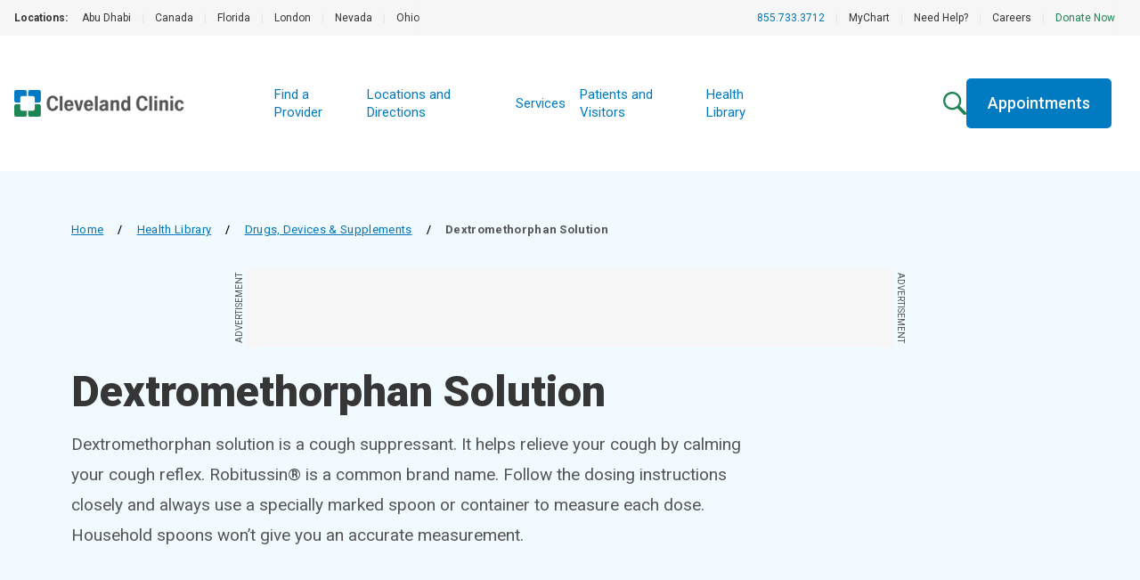

--- FILE ---
content_type: text/html; charset=utf-8
request_url: https://my.clevelandclinic.org/health/drugs/20631-dextromethorphan-solution
body_size: 26012
content:
<!DOCTYPE html><html lang="en" class="__variable_f22b90 __variable_8bd802 __variable_da479a bg-white"><head><meta charSet="utf-8"/><meta name="viewport" content="width=device-width, initial-scale=1"/><link rel="preload" as="image" href="https://assets.clevelandclinic.org/transform/f95ac5af-34a1-40bb-9f37-08aad56ae943/icon-Facebook_White"/><link rel="preload" as="image" href="https://assets.clevelandclinic.org/transform/ac078292-731b-4127-850c-f8f9c89b2996/icon-X_White"/><link rel="preload" as="image" href="https://assets.clevelandclinic.org/transform/db237203-dac0-4ce6-8815-0707ccfd0f69/icon-YouTube__White"/><link rel="preload" as="image" href="https://assets.clevelandclinic.org/transform/e2e7532d-62e0-4621-bb76-4fc9b4ad9c12/icon-Instagram_White"/><link rel="preload" as="image" href="https://assets.clevelandclinic.org/transform/7346d56a-d369-44f9-acd0-28ba34cc7c08/icon-LinkedIn_White"/><link rel="stylesheet" href="/_next/static/css/fc837834662b1ffe.css" data-precedence="next"/><link rel="stylesheet" href="/_next/static/css/0a6eb298f828ea33.css" data-precedence="next"/><link rel="stylesheet" href="/_next/static/css/75215f1e6cb95175.css" data-precedence="next"/><link rel="preload" as="script" fetchPriority="low" href="/_next/static/chunks/webpack-d011d45c3ebd37c0.js"/><script src="/_next/static/chunks/9801d3ee-36b9a6ca6fcee1d9.js" async=""></script><script src="/_next/static/chunks/9409-351313110142b41b.js" async=""></script><script src="/_next/static/chunks/main-app-c2b19ef4fdb070d4.js" async=""></script><script src="/_next/static/chunks/3159-59fe2189216b73ec.js" async=""></script><script src="/_next/static/chunks/app/health/(routes)/%5Btype%5D/%5B...slug%5D/layout-3c8aad8864a6e339.js" async=""></script><script src="/_next/static/chunks/1584-3fd9affabc4f0b80.js" async=""></script><script src="/_next/static/chunks/6141-a71a4ce8ec298831.js" async=""></script><script src="/_next/static/chunks/7105-0358f39cceed56fc.js" async=""></script><script src="/_next/static/chunks/232-a284b0ab63310303.js" async=""></script><script src="/_next/static/chunks/279-a39420cf5179b7b3.js" async=""></script><script src="/_next/static/chunks/app/health/(routes)/%5Btype%5D/%5B...slug%5D/page-eadb546478d03669.js" async=""></script><script src="/_next/static/chunks/app/error-c904aac3529cc38a.js" async=""></script><link rel="preload" href="https://bigidcmp.cloud/banner.js?siteId=e7a0b4f7-3b3b-49ce-9467-9e699346f114" as="script"/><link rel="preload" href="https://cdn.optimizely.com/js/28007920049.js" as="script"/><link rel="preload" href="https://cdn.static.zdbb.net/js/Dnl1wmWs8xCCpvWNCt9Egf.min.js" as="script"/><link rel="preload" href="https://cdn.trustedcareaccess.com/libs/js/aim-cchl.js" as="script"/><link rel="preload" href="https://mktdplp102cdn.azureedge.net/public/latest/js/ws-tracking.js?v=1.78.2008.0" as="script"/><link rel="preload" href="https://assets.adobedtm.com/b4225c707162/4900abd505ae/launch-c146ea99d958.min.js" as="script"/><title>Dextromethorphan Solution (Robitussin): Cough Suppressant</title><meta name="description" content="Dextromethorphan is a medication that temporarily relieves a cough by calming your cough reflex. It’s a common ingredient in many cough and cold medications."/><link rel="canonical" href="https://my.clevelandclinic.org/health/drugs/20631-dextromethorphan-solution"/><meta property="og:title" content="What Is Dextromethorphan?"/><meta property="og:description" content="Ever wonder what’s in your cough syrup? Learn more about dextromethorphan, a common ingredient in many over-the-counter cough and cold products."/><meta property="og:url" content="https://my.clevelandclinic.org/health/drugs/20631-dextromethorphan-solution"/><meta property="og:site_name" content="Cleveland Clinic"/><meta property="og:image" content="https://assets.clevelandclinic.org/transform/LargeFeatureImage/aa41aba3-3189-4d99-9f49-b70fe103eef2/"/><meta property="og:type" content="website"/><meta name="twitter:card" content="summary"/><meta name="twitter:site" content="@ClevelandClinic"/><meta name="twitter:creator" content="@ClevelandClinic"/><meta name="twitter:title" content="What Is Dextromethorphan?"/><meta name="twitter:description" content="Ever wonder what’s in your cough syrup? Learn more about dextromethorphan, a common ingredient in many over-the-counter cough and cold products."/><meta name="twitter:image" content="https://assets.clevelandclinic.org/transform/LargeFeatureImage/aa41aba3-3189-4d99-9f49-b70fe103eef2/"/><link rel="shortcut icon" href="https://my.clevelandclinic.org/assets/imgs/favicon.ico" type="image/x-icon"/><link rel="icon" href="https://my.clevelandclinic.org/assets/imgs/touch-icon-iphone.png" sizes="256x256" type="image/png"/><link rel="apple-touch-icon" href="https://my.clevelandclinic.org/assets/imgs/touch-icon-iphone.png" sizes="58x58" type="image/png"/><link rel="apple-touch-icon" href="https://my.clevelandclinic.org/assets/imgs/touch-icon-ipad.png" sizes="152x152" type="image/png"/><link rel="apple-touch-icon" href="https://my.clevelandclinic.org/assets/imgs/touch-icon-ipad-retina.png" sizes="167x167" type="image/png"/><link rel="apple-touch-icon" href="https://my.clevelandclinic.org/assets/imgs/touch-icon-iphone-retina.png" sizes="180x180" type="image/png"/><meta name="next-size-adjust"/><script src="/_next/static/chunks/polyfills-42372ed130431b0a.js" noModule=""></script></head><body><script>(self.__next_s=self.__next_s||[]).push(["https://bigidcmp.cloud/banner.js?siteId=e7a0b4f7-3b3b-49ce-9467-9e699346f114",{"id":"bigid-cookie-banner-widget"}])</script><noscript><img alt="" loading="lazy" width="1" height="1" decoding="async" data-nimg="1" style="color:transparent" srcSet="//zdbb.net/l/Dnl1wmWs8xCCpvWNCt9Egf/?w=16&amp;q=75 1x" src="//zdbb.net/l/Dnl1wmWs8xCCpvWNCt9Egf/?w=16&amp;q=75"/></noscript><div id="d89JF2Fa-exV-5ixaiTVui1y_gqYcnxAVAB0ZZvIj8rs"></div><div id="ccf-lcwidget-chat" class="hidden d365-mkt-config" data-website-id="89JF2Fa-exV-5ixaiTVui1y_gqYcnxAVAB0ZZvIj8rs" data-hostname="ca264331a46e4359af48029ef070df94.svc.dynamics.com" data-app-id="cb30e344-c0a8-4f14-9d6c-f73e5cd00ae8" data-org-id="ae29c25f-ef18-4541-9c21-4ce5c6c1c633" data-org-url="https://m-ae29c25f-ef18-4541-9c21-4ce5c6c1c633.us.omnichannelengagementhub.com"></div><script type="application/ld+json">{
  "@context": "https://schema.org",
  "@type": "WebPage",
  "name": "Dextromethorphan Solution",
  "url": "https://my.clevelandclinic.org/health/drugs/20631-dextromethorphan-solution",
  "description": "Dextromethorphan is a medication that temporarily relieves a cough by calming your cough reflex. It’s a common ingredient in many cough and cold medications.",
  "publisher": {
    "@type": "Organization",
    "name": "Cleveland Clinic"
  },
  "headline": "Dextromethorphan Solution (Robitussin): Cough Suppressant",
  "datePublished": "2023-09-20T15:35:04Z",
  "dateModified": "2025-08-28T20:02:32Z"
}</script><script>(self.__next_s=self.__next_s||[]).push(["https://assets.adobedtm.com/b4225c707162/4900abd505ae/launch-c146ea99d958.min.js",{"id":"adobe-script"}])</script><header data-identity="centered-site-header" aria-label="Site Header" class="relative"><div data-identity="utility-nav" class="w-full bg-gray-300 "><div class="w-full flex justify-between items-stretch"><div class="flex-1 min-w-0"><section data-identity="single-line-nav" class="flex text-rem12px leading-rem24px bg-gray-300 text-gray-900 max-w-full"><div data-identity="single-line-nav-label" class="flex-none font-bold h-rem40px py-rem8px pl-rem16px bp1400:pl-rem32px">Locations:</div><div class="relative h-rem40px overflow-hidden"><div class="overflow-x-auto invisible-scrollbar whitespace-nowrap h-full pr-rem16px bp1400:pr-rem32px "><a href="https://www.clevelandclinicabudhabi.ae/en" target="_blank" class="px-rem12px py-rem8px first:pl-rem16px inline-block transition hover:text-blue-600 ">Abu Dhabi</a><span data-identity="divider" class="text-gray-400 select-none last:hidden inline">|</span><a href="https://my.clevelandclinic.org/canada" target="_blank" class="px-rem12px py-rem8px first:pl-rem16px inline-block transition hover:text-blue-600 ">Canada</a><span data-identity="divider" class="text-gray-400 select-none last:hidden inline">|</span><a href="https://my.clevelandclinic.org/florida" target="_blank" class="px-rem12px py-rem8px first:pl-rem16px inline-block transition hover:text-blue-600 ">Florida</a><span data-identity="divider" class="text-gray-400 select-none last:hidden inline">|</span><a href="https://clevelandcliniclondon.uk/" target="_blank" class="px-rem12px py-rem8px first:pl-rem16px inline-block transition hover:text-blue-600 ">London</a><span data-identity="divider" class="text-gray-400 select-none last:hidden inline">|</span><a href="https://my.clevelandclinic.org/locations/nevada" target="_blank" class="px-rem12px py-rem8px first:pl-rem16px inline-block transition hover:text-blue-600 ">Nevada</a><span data-identity="divider" class="text-gray-400 select-none last:hidden inline">|</span><a href="https://my.clevelandclinic.org/" target="_blank" class="px-rem12px py-rem8px first:pl-rem16px inline-block transition hover:text-blue-600 ">Ohio</a><span data-identity="divider" class="text-gray-400 select-none last:hidden inline">|</span></div><img data-identity="single-line-nav-fade-left" alt="Gray gradient" loading="lazy" width="16" height="40" decoding="async" data-nimg="1" class="absolute left-0 top-0 z-[2]" style="color:transparent" srcSet="/_next/static/media/gray-gradient-left-16.59910877.svg?w=16&amp;q=75 1x, /_next/static/media/gray-gradient-left-16.59910877.svg?w=32&amp;q=75 2x" src="/_next/static/media/gray-gradient-left-16.59910877.svg?w=32&amp;q=75"/><img data-identity="single-line-nav-fade-right" alt="Gray gradient" loading="lazy" width="32" height="40" decoding="async" data-nimg="1" class="absolute right-0 top-0 z-[2]" style="color:transparent" srcSet="/_next/static/media/gray-gradient-right-32.dd7ce4e5.svg?w=32&amp;q=75 1x, /_next/static/media/gray-gradient-right-32.dd7ce4e5.svg?w=64&amp;q=75 2x" src="/_next/static/media/gray-gradient-right-32.dd7ce4e5.svg?w=64&amp;q=75"/></div></section></div><div class="flex-shrink-0 hidden bp900:block"><section data-identity="single-line-nav" class="flex text-rem12px leading-rem24px bg-gray-300 text-gray-900 max-w-full"><div class="relative h-rem40px overflow-hidden"><div class="overflow-x-auto invisible-scrollbar whitespace-nowrap h-full pr-rem16px bp1400:pr-rem32px bp1400:pl-rem16px"><a href="tel:8557333712" class="px-rem12px py-rem8px first:pl-rem16px inline-block transition hover:text-blue-600 text-blue-600 hover:text-blue-800 hidden bp900:inline-block">855.733.3712</a><span data-identity="divider" class="text-gray-400 select-none last:hidden bp900:hidden bp1100:inline">|</span><a href="https://my.clevelandclinic.org/online-services/mychart" class="px-rem12px py-rem8px first:pl-rem16px inline-block transition hover:text-blue-600 hidden bp1100:inline-block">MyChart</a><span data-identity="divider" class="text-gray-400 select-none last:hidden bp900:hidden bp1100:inline">|</span><a href="https://my.clevelandclinic.org/help" class="px-rem12px py-rem8px first:pl-rem16px inline-block transition hover:text-blue-600 hidden bp1100:inline-block">Need Help?</a><span data-identity="divider" class="text-gray-400 select-none last:hidden bp900:hidden bp1100:inline">|</span><a href="https://jobs.clevelandclinic.org/" class="px-rem12px py-rem8px first:pl-rem16px inline-block transition hover:text-blue-600 hidden bp1100:inline-block">Careers</a><span data-identity="divider" class="text-gray-400 select-none last:hidden bp900:hidden bp1100:inline">|</span><a href="https://give.ccf.org/give/187824#!/donation/checkout" target="_blank" class="px-rem12px py-rem8px first:pl-rem16px inline-block transition hover:text-blue-600 text-brandGreen-500 hover:text-forestGreen-800 hidden bp1100:inline-block">Donate Now</a><span data-identity="divider" class="text-gray-400 select-none last:hidden bp900:hidden bp1100:inline">|</span></div><img data-identity="single-line-nav-fade-left" alt="Gray gradient" loading="lazy" width="16" height="40" decoding="async" data-nimg="1" class="absolute left-0 top-0 z-[2]" style="color:transparent" srcSet="/_next/static/media/gray-gradient-left-16.59910877.svg?w=16&amp;q=75 1x, /_next/static/media/gray-gradient-left-16.59910877.svg?w=32&amp;q=75 2x" src="/_next/static/media/gray-gradient-left-16.59910877.svg?w=32&amp;q=75"/><img data-identity="single-line-nav-fade-right" alt="Gray gradient" loading="lazy" width="32" height="40" decoding="async" data-nimg="1" class="absolute right-0 top-0 z-[2]" style="color:transparent" srcSet="/_next/static/media/gray-gradient-right-32.dd7ce4e5.svg?w=32&amp;q=75 1x, /_next/static/media/gray-gradient-right-32.dd7ce4e5.svg?w=64&amp;q=75 2x" src="/_next/static/media/gray-gradient-right-32.dd7ce4e5.svg?w=64&amp;q=75"/></div></section></div></div></div><div class="min-h-[5rem] flex flex-row gap-x-rem8px justify-between items-center w-full bp1100:grid bp1100:grid-cols-[3fr_6fr_4fr] bp1400:grid-cols-[2fr_5fr_2fr] bp1100:min-h-[9.5rem]"><a href="https://my.clevelandclinic.org/" data-identity="logo"><div class="relative ml-rem16px bp1100:pl-rem32px bp1400:ml-rem32px z-[10] w-[160px] h-[40px] bp1100:w-[191px] bp1100:h-[44px] py-rem48px  "><img alt="Cleveland Clinic logo" loading="lazy" decoding="async" data-nimg="fill" style="position:absolute;height:100%;width:100%;left:0;top:0;right:0;bottom:0;object-fit:contain;color:transparent" sizes="100vw" srcSet="https://assets.clevelandclinic.org/transform/1bc1ff31-3cbc-4976-9ddf-9bc85e0877eb/Cleveland-Clinic-Logo-Web?w=640&amp;q=75 640w, https://assets.clevelandclinic.org/transform/1bc1ff31-3cbc-4976-9ddf-9bc85e0877eb/Cleveland-Clinic-Logo-Web?w=750&amp;q=75 750w, https://assets.clevelandclinic.org/transform/1bc1ff31-3cbc-4976-9ddf-9bc85e0877eb/Cleveland-Clinic-Logo-Web?w=828&amp;q=75 828w, https://assets.clevelandclinic.org/transform/1bc1ff31-3cbc-4976-9ddf-9bc85e0877eb/Cleveland-Clinic-Logo-Web?w=1080&amp;q=75 1080w, https://assets.clevelandclinic.org/transform/1bc1ff31-3cbc-4976-9ddf-9bc85e0877eb/Cleveland-Clinic-Logo-Web?w=1200&amp;q=75 1200w, https://assets.clevelandclinic.org/transform/1bc1ff31-3cbc-4976-9ddf-9bc85e0877eb/Cleveland-Clinic-Logo-Web?w=1920&amp;q=75 1920w, https://assets.clevelandclinic.org/transform/1bc1ff31-3cbc-4976-9ddf-9bc85e0877eb/Cleveland-Clinic-Logo-Web?w=2048&amp;q=75 2048w, https://assets.clevelandclinic.org/transform/1bc1ff31-3cbc-4976-9ddf-9bc85e0877eb/Cleveland-Clinic-Logo-Web?w=3840&amp;q=75 3840w" src="https://assets.clevelandclinic.org/transform/1bc1ff31-3cbc-4976-9ddf-9bc85e0877eb/Cleveland-Clinic-Logo-Web?w=3840&amp;q=75"/></div></a><div class="flex-1 flex justify-center min-w-0"><div data-identity="primary-nav" class="bg-white flex items-center justify-center hidden bp1100:block"><div data-identity="mobile-primary-nav" class="w-full bp900:hidden"><div class="relative"><div class="px-rem32px"><a data-identity="ss-link" href="https://my.clevelandclinic.org/providers" class="text-brandBlue-500 hover:text-blue-800 transition  font-bold leading-rem24px stroke-brandBlue-500 hover:stroke-blue-800 hover:text-blue-800 relative text-rem16px border-b py-rem16px border-gray-400 
        flex items-center justify-between w-full text-left transition-all aria-expanded:duration-[390ms] duration-200 ease-in-out motion-reduce:transition-none" target="_blank" rel="noopener noreferrer">Find a Provider</a><a data-identity="ss-link" href="https://my.clevelandclinic.org/locations" class="text-brandBlue-500 hover:text-blue-800 transition  font-bold leading-rem24px stroke-brandBlue-500 hover:stroke-blue-800 hover:text-blue-800 relative text-rem16px border-b py-rem16px border-gray-400 
        flex items-center justify-between w-full text-left transition-all aria-expanded:duration-[390ms] duration-200 ease-in-out motion-reduce:transition-none" target="_blank" rel="noopener noreferrer">Locations and Directions</a><a data-identity="ss-link" href="https://my.clevelandclinic.org/services" class="text-brandBlue-500 hover:text-blue-800 transition  font-bold leading-rem24px stroke-brandBlue-500 hover:stroke-blue-800 hover:text-blue-800 relative text-rem16px border-b py-rem16px border-gray-400 
        flex items-center justify-between w-full text-left transition-all aria-expanded:duration-[390ms] duration-200 ease-in-out motion-reduce:transition-none" target="_blank" rel="noopener noreferrer">Services</a><a data-identity="ss-link" href="https://my.clevelandclinic.org/patients" class="text-brandBlue-500 hover:text-blue-800 transition  font-bold leading-rem24px stroke-brandBlue-500 hover:stroke-blue-800 hover:text-blue-800 relative text-rem16px border-b py-rem16px border-gray-400 
        flex items-center justify-between w-full text-left transition-all aria-expanded:duration-[390ms] duration-200 ease-in-out motion-reduce:transition-none" target="_blank" rel="noopener noreferrer">Patients and Visitors</a><a data-identity="ss-link" href="https://my.clevelandclinic.org/health" class="text-brandBlue-500 hover:text-blue-800 transition  font-bold leading-rem24px stroke-brandBlue-500 hover:stroke-blue-800 hover:text-blue-800 relative text-rem16px border-b py-rem16px border-gray-400 
        flex items-center justify-between w-full text-left transition-all aria-expanded:duration-[390ms] duration-200 ease-in-out motion-reduce:transition-none" target="_blank" rel="noopener noreferrer">Health Library</a></div></div></div><ul data-identity="desktop-primary-nav" class="flex items-center gap-x-rem16px bp1400:gap-x-rem24px hidden bp900:flex"><li class="flex items-baseline text-rem15px leading-rem20px"><a data-identity="ss-link" href="https://my.clevelandclinic.org/providers" class="text-brandBlue-500 hover:text-blue-800 transition  py-rem4px px-rem8px" target="_blank" rel="noopener noreferrer">Find a Provider</a></li><li class="flex items-baseline text-rem15px leading-rem20px"><a data-identity="ss-link" href="https://my.clevelandclinic.org/locations" class="text-brandBlue-500 hover:text-blue-800 transition  py-rem4px px-rem8px" target="_blank" rel="noopener noreferrer">Locations and Directions</a></li><li class="flex items-baseline text-rem15px leading-rem20px"><a data-identity="ss-link" href="https://my.clevelandclinic.org/services" class="text-brandBlue-500 hover:text-blue-800 transition  py-rem4px px-rem8px" target="_blank" rel="noopener noreferrer">Services</a></li><li class="flex items-baseline text-rem15px leading-rem20px"><a data-identity="ss-link" href="https://my.clevelandclinic.org/patients" class="text-brandBlue-500 hover:text-blue-800 transition  py-rem4px px-rem8px" target="_blank" rel="noopener noreferrer">Patients and Visitors</a></li><li class="flex items-baseline text-rem15px leading-rem20px"><a data-identity="ss-link" href="https://my.clevelandclinic.org/health" class="text-brandBlue-500 hover:text-blue-800 transition  py-rem4px px-rem8px" target="_blank" rel="noopener noreferrer">Health Library</a></li></ul></div></div><div class="flex flex-row justify-end gap-rem12px bp1100:hidden ml-auto flex-shrink-0"><div data-identity="mobile-icons-container" class="flex flex-row items-center justify-end bp1100:hidden relative z-[10] pt-rem32px pb-rem24px pr-rem16px bp1100:pr-rem24px bp600:pr-rem32px gap-x-rem16px"><a href="/search"><img data-identity="search-icon" alt="Search" loading="lazy" width="26" height="26" decoding="async" data-nimg="1" style="color:transparent" srcSet="/_next/static/media/LondonGreenSearchIcon.6d7e718f.svg?w=32&amp;q=75 1x, /_next/static/media/LondonGreenSearchIcon.6d7e718f.svg?w=64&amp;q=75 2x" src="/_next/static/media/LondonGreenSearchIcon.6d7e718f.svg?w=64&amp;q=75"/></a><button data-identity="action-button" class="transition select-none text-white bg-brandBlue-500 hover:bg-blue-800 block font-medium w-fit text-rem18px leading-rem24px px-rem24px rounded-[0.3125rem] text-center focus-standard py-rem8px !px-rem16px">Menu</button></div></div><div class="hidden items-center bp1100:flex bp1100:flex-row bp1100:gap-rem32px bp1100:pr-rem32px justify-end"><a href="/search" class="flex-shrink-0"><img data-identity="search-icon" alt="Search" loading="lazy" width="26" height="26" decoding="async" data-nimg="1" class="bp1100:block" style="color:transparent" srcSet="/_next/static/media/LondonGreenSearchIcon.6d7e718f.svg?w=32&amp;q=75 1x, /_next/static/media/LondonGreenSearchIcon.6d7e718f.svg?w=64&amp;q=75 2x" src="/_next/static/media/LondonGreenSearchIcon.6d7e718f.svg?w=64&amp;q=75"/></a><a data-identity="link-button" class="transition select-none text-white bg-brandBlue-500 hover:bg-blue-800 block font-medium w-fit text-rem18px leading-rem24px px-rem24px rounded-[0.3125rem] text-center focus-standard py-rem16px hidden bp1100:block" href="https://my.clevelandclinic.org/patients/information/access">Appointments</a></div></div></header><section data-identity="page-header" class="bg-blue-050 py-rem56px"><div class="container"><div class="max-w-headerWide mb-rem24px"><div data-identity="breadcrumbs" class="text-rem13px leading-rem20px tracking-wide  "><div data-identity="breadcrumb-back-arrow" class="inline-block bp900:hidden mr-rem8px"><svg xmlns="http://www.w3.org/2000/svg" width="5" height="9" viewBox="0 0 5 9" fill="none"><path fill-rule="evenodd" clip-rule="evenodd" d="M0.503329 5.21993C0.292106 4.98741 0.292106 4.61041 0.503329 4.37789L3.74855 0.805416C3.95977 0.572893 4.30223 0.572893 4.51346 0.805416C4.72468 1.03794 4.72468 1.41493 4.51346 1.64746L1.65069 4.79891L4.51346 7.95036C4.72468 8.18289 4.72468 8.55988 4.51346 8.7924C4.30223 9.02493 3.95977 9.02493 3.74855 8.7924L0.503329 5.21993Z" fill="#0076BA"></path></svg></div><div data-identity="breadcrumb" class="hidden bp900:inline-block mb-rem8px space-x-rem16px mr-rem16px"><a data-identity="breadcrumb-parent-page" href="https://my.clevelandclinic.org" class="text-blue-600 underline underline-offset-[5px] hover:text-blue-800 transition">Home</a><span data-identity="divider" class="hidden bp900:inline-block font-medium">/</span></div><div data-identity="breadcrumb" class="hidden bp900:inline-block mb-rem8px space-x-rem16px mr-rem16px"><a data-identity="breadcrumb-parent-page" href="https://my.clevelandclinic.org/health" class="text-blue-600 underline underline-offset-[5px] hover:text-blue-800 transition">Health Library</a><span data-identity="divider" class="hidden bp900:inline-block font-medium">/</span></div><div data-identity="breadcrumb" class="inline-block mb-rem8px space-x-rem16px mr-rem16px"><a data-identity="breadcrumb-parent-page" href="https://my.clevelandclinic.org/health/drugs" class="text-blue-600 underline underline-offset-[5px] hover:text-blue-800 transition">Drugs, Devices &amp; Supplements</a><span data-identity="divider" class="hidden bp900:inline-block font-medium">/</span></div><span data-identity="breadcrumb-current-page" class="hidden bp900:inline-block text-gray-800 font-semibold">Dextromethorphan Solution</span></div></div><div data-identity="sticky-leaderboard-ad"><div data-identity="leaderboard-ad" class="hidden bp1100:flex print:hidden justify-center my-rem24px "><div class="relative"><span data-identity="side-ad-label" class="absolute uppercase text-rem10px leading-rem16px text-center w-[100px] text-gray-800 top-[37px] left-[-57px] rotate-[-90deg]">Advertisement</span><div data-identity="ad-slot" id="leaderboard_728x90" class="ad-reset min-w-[728px] !min-h-[90px] flex bg-gray-300"></div><span data-identity="side-ad-label" class="absolute uppercase text-rem10px leading-rem16px text-center w-[100px] text-gray-800 top-[37px] right-[-57px] rotate-[90deg]">Advertisement</span></div></div></div><div data-identity="leaderboard-ad-page-header-placeholder" class="hidden print:hidden "></div><h1 data-identity="headline" class="text-gray-900 font-black leading-rem44px text-rem40px bp600:text-rem48px bp600:leading-rem52px max-w-headerWide mb-rem16px">Dextromethorphan Solution</h1><p data-identity="intro-text" class="font-normal text-rem19px leading-rem32px text-gray-800 bp900:leading-rem34px max-w-body undefined">Dextromethorphan solution is a cough suppressant. It helps relieve your cough by calming your cough reflex. Robitussin® is a common brand name. Follow the dosing instructions closely and always use a specially marked spoon or container to measure each dose. Household spoons won’t give you an accurate measurement.</p></div></section><div class="container mt-rem48px mb-rem64px bp900:mb-rem88px"><div data-identity="article-sidebar" class="hidden bp900:block bp900:pl-rem48px bp900:row-span-2 bp900:w-1/3 bp900:float-right"><div style="height:auto"><div class="sticky pt-rem16px mb-rem32px" style="top:0px"><div data-identity="billboard-ad" class="hidden bp1100:flex print:hidden max-w-[400px] min-w-[300px] m-auto items-center justify-center bg-gray-300 pt-rem16px pb-[2.25rem] mb-rem32px"><div class="max-w-[300px] mx-auto"><p class="text-gray-800 uppercase text-rem10px leading-rem16px mx-auto w-fit">Advertisement</p><div class="hidden bp1100:flex flex-col items-center justify-center"><div data-identity="ad-slot" id="billboard_300x250" class="ad-reset w-[300px] !min-h-[250px] flex bg-gray-300"></div><div data-identity="ad-policy" class="text-rem13px text-gray-900 pt-rem16px max-w-[300px] mx-auto"><p>Cleveland Clinic is a non-profit academic medical center. Advertising on our site helps support our mission. We do not endorse non-Cleveland Clinic products or services.<!-- --> <a data-identity="ad-policy-link" href="https://health.clevelandclinic.org/advertising" target="_blank" class="text-blue-600 hover:text-blue-800 transition underline" rel="noreferrer">Policy</a></p></div></div></div></div></div></div></div><div class="bp900:pr-rem48px bp900:border-r bp900:border-gray-400 bp900:w-2/3"></div><div data-identity="main-article-content" class="bp900:pr-rem48px bp900:pt-[1px] bp900:border-r bp900:border-gray-400 bp900:border-1 bp900:w-2/3"><div><div data-identity="article-section" class="scroll-mt-[112px]"><div data-identity="rich-text" class=""><h3 data-identity="headline" class="text-gray-900 font-bold leading-rem30px text-rem25px bp600:text-rem32px bp600:leading-rem38px mt-rem32px mb-rem16px break-words  ">What is this medication?</h3><p data-identity="paragraph-element" class="text-gray-800 my-rem16px text-rem19px leading-rem34px  ">DEXTROMETHORPHAN (dex troe meth OR fan) is used to relieve cough. It works by calming your cough reflex. It belongs to a group of medications called cough suppressants.</p><div data-identity="billboard-ad" class="flex bp1100:hidden print:hidden max-w-[400px] min-w-[300px] m-auto items-center justify-center bg-gray-300 pt-rem16px pb-[2.25rem] my-rem32px  "><div class="max-w-[300px] mx-auto"><p class="text-gray-800 uppercase text-rem10px leading-rem16px mx-auto w-fit">Advertisement</p><div class="flex bp1100:hidden flex-col items-center justify-center"><div data-identity="ad-slot" id="billboard_300x250_mobile" class="ad-reset w-[300px] !min-h-[250px] flex bg-gray-300"></div><div data-identity="ad-policy" class="text-rem13px text-gray-900 pt-rem16px max-w-[300px] mx-auto"><p>Cleveland Clinic is a non-profit academic medical center. Advertising on our site helps support our mission. We do not endorse non-Cleveland Clinic products or services.<!-- --> <a data-identity="ad-policy-link" href="https://health.clevelandclinic.org/advertising" target="_blank" class="text-blue-600 hover:text-blue-800 transition underline" rel="noreferrer">Policy</a></p></div></div></div></div><p data-identity="paragraph-element" class="text-gray-800 my-rem16px text-rem19px leading-rem34px  ">This medicine may be used for other purposes; ask your health care provider or pharmacist if you have questions.</p><p data-identity="paragraph-element" class="text-gray-800 my-rem16px text-rem19px leading-rem34px  ">COMMON BRAND NAME(S): Cough Suppressant, ElixSure Cough, ElixSure Cough DM, Father John&#x27;s, Giltuss DM, PediaCare Children&#x27;s Long Acting Cough, PediaCare Long-Acting Cough, Robitussin, Robitussin Children&#x27;s Cough, Robitussin Cough, Robitussin Lingering Cold Long-Acting Cough, Robitussin Pediatric Cough, Scot-Tussin CF, Silphen DM, Triaminic Long Acting Cough, Tylenol Children&#x27;s Simply Cough, Vicks DayQuil Cough, Vicks DayQuil Nature Fusion, Vicks Formula 44, Vicks Nature Fusion Cough, Zicam Concentrated Cough, Zicam Cough Max, Zicam Cough Nite</p><h3 data-identity="headline" class="text-gray-900 font-bold leading-rem30px text-rem25px bp600:text-rem32px bp600:leading-rem38px mt-rem32px mb-rem16px break-words  ">What should I tell my care team before I take this medication?</h3><p data-identity="paragraph-element" class="text-gray-800 my-rem16px text-rem19px leading-rem34px  ">They need to know if you have any of these conditions:</p><ul data-identity="unordered-list" class="my-rem16px mx-0 pl-[1.25rem] list-disc marker:text-brandBlue-500 marker:pl-rem24px  "><li class="mb-rem12px pl-rem12px text-gray-800 text-rem19px leading-rem34px ">Asthma</li><li class="mb-rem12px pl-rem12px text-gray-800 text-rem19px leading-rem34px ">Emphysema</li><li class="mb-rem12px pl-rem12px text-gray-800 text-rem19px leading-rem34px ">Large amount of mucus</li><li class="mb-rem12px pl-rem12px text-gray-800 text-rem19px leading-rem34px ">Liver disease</li><li class="mb-rem12px pl-rem12px text-gray-800 text-rem19px leading-rem34px ">Tobacco use</li><li class="mb-rem12px pl-rem12px text-gray-800 text-rem19px leading-rem34px ">An unusual or allergic reaction to dextromethorphan, bromides, other medications, foods, dyes, or preservatives</li><li class="mb-rem12px pl-rem12px text-gray-800 text-rem19px leading-rem34px ">Pregnant or trying to get pregnant</li><li class="mb-rem12px pl-rem12px text-gray-800 text-rem19px leading-rem34px ">Breastfeeding</li></ul><h3 data-identity="headline" class="text-gray-900 font-bold leading-rem30px text-rem25px bp600:text-rem32px bp600:leading-rem38px mt-rem32px mb-rem16px break-words  ">How should I use this medication?</h3><p data-identity="paragraph-element" class="text-gray-800 my-rem16px text-rem19px leading-rem34px  ">Take this medication by mouth. Follow the directions on the prescription label. Use a specially marked spoon or container to measure each dose. Ask your pharmacist if you do not have one. Household spoons are not accurate. Take your medication at regular intervals. Do not take it more often than directed.</p><div data-identity="billboard-ad" class="flex bp1100:hidden print:hidden max-w-[400px] min-w-[300px] m-auto items-center justify-center bg-gray-300 pt-rem16px pb-[3.125rem] my-rem32px  "><div class="max-w-[300px] mx-auto"><p class="text-gray-800 uppercase text-rem10px leading-rem16px mx-auto w-fit">Advertisement</p><div class="flex bp1100:hidden flex-col items-center justify-center"><div data-identity="ad-slot" id="billboard2_300x250_mobile" class="ad-reset w-[300px] !min-h-[250px] flex bg-gray-300"></div></div></div></div><p data-identity="paragraph-element" class="text-gray-800 my-rem16px text-rem19px leading-rem34px  ">Talk to your care team about the use of this medication in children. While this medication may be prescribed for children as young as 2 years old for selected conditions, precautions do apply.</p><p data-identity="paragraph-element" class="text-gray-800 my-rem16px text-rem19px leading-rem34px  ">Overdosage: If you think you have taken too much of this medicine contact a poison control center or emergency room at once.</p><p data-identity="paragraph-element" class="text-gray-800 my-rem16px text-rem19px leading-rem34px  ">NOTE: This medicine is only for you. Do not share this medicine with others.</p><h3 data-identity="headline" class="text-gray-900 font-bold leading-rem30px text-rem25px bp600:text-rem32px bp600:leading-rem38px mt-rem32px mb-rem16px break-words  ">What if I miss a dose?</h3><p data-identity="paragraph-element" class="text-gray-800 my-rem16px text-rem19px leading-rem34px  ">If you miss a dose, take it as soon as you can. If it is almost time for your next dose, take only that dose. Do not take double or extra doses.</p><h3 data-identity="headline" class="text-gray-900 font-bold leading-rem30px text-rem25px bp600:text-rem32px bp600:leading-rem38px mt-rem32px mb-rem16px break-words  ">What may interact with this medication?</h3><p data-identity="paragraph-element" class="text-gray-800 my-rem16px text-rem19px leading-rem34px  ">Do not take this medication with any of the following:</p><ul data-identity="unordered-list" class="my-rem16px mx-0 pl-[1.25rem] list-disc marker:text-brandBlue-500 marker:pl-rem24px  "><li class="mb-rem12px pl-rem12px text-gray-800 text-rem19px leading-rem34px ">MAOIs, such as Carbex, Eldepryl, Marplan, Nardil, and Parnate</li></ul><p data-identity="paragraph-element" class="text-gray-800 my-rem16px text-rem19px leading-rem34px  ">This medication may also interact with the following:</p><ul data-identity="unordered-list" class="my-rem16px mx-0 pl-[1.25rem] list-disc marker:text-brandBlue-500 marker:pl-rem24px  "><li class="mb-rem12px pl-rem12px text-gray-800 text-rem19px leading-rem34px ">Medications for depression, anxiety, or mental health condition</li><li class="mb-rem12px pl-rem12px text-gray-800 text-rem19px leading-rem34px ">Other medications for allergies or cold</li><li class="mb-rem12px pl-rem12px text-gray-800 text-rem19px leading-rem34px ">Procarbazine</li></ul><p data-identity="paragraph-element" class="text-gray-800 my-rem16px text-rem19px leading-rem34px  ">This list may not describe all possible interactions. Give your health care provider a list of all the medicines, herbs, non-prescription drugs, or dietary supplements you use. Also tell them if you smoke, drink alcohol, or use illegal drugs. Some items may interact with your medicine.</p><h3 data-identity="headline" class="text-gray-900 font-bold leading-rem30px text-rem25px bp600:text-rem32px bp600:leading-rem38px mt-rem32px mb-rem16px break-words  ">What should I watch for while using this medication?</h3><p data-identity="paragraph-element" class="text-gray-800 my-rem16px text-rem19px leading-rem34px  ">Do not treat yourself for a cough for more than 1 week without consulting your care team. If you have a high fever, skin rash, lasting headache, or sore throat, see your care team.</p><div data-identity="native-ad-mobile" class="mx-auto relative bp1100:hidden print:hidden  bp900:overflow-hidden bp900:w-full"><div data-identity="native-ad-bg" class="absolute bp900:hidden z-[-1] w-full h-full [border-image:conic-gradient(theme(colors.blue.050)_0_0)_fill_0/4rem_0_2rem/2rem_100vw]"></div><div data-identity="native-ad-slot" id="native_mobile" class="ad-reset empty:pb-0 mb-rem56px empty:mb-0 *:last:!mt-rem56px *:last:!mb-rem32px pb-rem32px *:bp900:last:bg-gradient-to-r *:bp900:last:from-blue-050 *:bp900:last:to-blue-050 *:bp900:last:bg-[0_32px] *:bp900:last:bg-no-repeat *:bp900:last:!pb-rem64px bp900:pb-0"></div></div><p data-identity="paragraph-element" class="text-gray-800 my-rem16px text-rem19px leading-rem34px  ">This medication may affect your coordination, reaction time, or judgment. Do not drive or operate machinery until you know how this medication affects you. Sit up or stand slowly to reduce the risk of dizzy or fainting spells. Drinking alcohol with this medication can increase the risk of these side effects.</p><h3 data-identity="headline" class="text-gray-900 font-bold leading-rem30px text-rem25px bp600:text-rem32px bp600:leading-rem38px mt-rem32px mb-rem16px break-words  ">What side effects may I notice from receiving this medication?</h3><p data-identity="paragraph-element" class="text-gray-800 my-rem16px text-rem19px leading-rem34px  ">Side effects that you should report to your care team as soon as possible:</p><ul data-identity="unordered-list" class="my-rem16px mx-0 pl-[1.25rem] list-disc marker:text-brandBlue-500 marker:pl-rem24px  "><li class="mb-rem12px pl-rem12px text-gray-800 text-rem19px leading-rem34px ">Allergic reactions—skin rash, itching, hives, swelling of the face, lips, tongue, or throat</li></ul><p data-identity="paragraph-element" class="text-gray-800 my-rem16px text-rem19px leading-rem34px  ">Side effects that usually do not require medical attention (report to your care team if they continue or are bothersome):</p><ul data-identity="unordered-list" class="my-rem16px mx-0 pl-[1.25rem] list-disc marker:text-brandBlue-500 marker:pl-rem24px  "><li class="mb-rem12px pl-rem12px text-gray-800 text-rem19px leading-rem34px ">Dizziness</li><li class="mb-rem12px pl-rem12px text-gray-800 text-rem19px leading-rem34px ">Drowsiness</li><li class="mb-rem12px pl-rem12px text-gray-800 text-rem19px leading-rem34px ">Fatigue</li></ul><p data-identity="paragraph-element" class="text-gray-800 my-rem16px text-rem19px leading-rem34px  ">This list may not describe all possible side effects. Call your doctor for medical advice about side effects. You may report side effects to FDA at 1-800-FDA-1088.</p><h3 data-identity="headline" class="text-gray-900 font-bold leading-rem30px text-rem25px bp600:text-rem32px bp600:leading-rem38px mt-rem32px mb-rem16px break-words  ">Where should I keep my medication?</h3><p data-identity="paragraph-element" class="text-gray-800 my-rem16px text-rem19px leading-rem34px  ">Keep out of the reach of children.</p><p data-identity="paragraph-element" class="text-gray-800 my-rem16px text-rem19px leading-rem34px  ">Store at room temperature between 20 and 25 degrees C (68 and 77 degrees F) unless otherwise directed. Protect from light. Do not freeze. Throw away any unused medication after the expiration date.</p><p data-identity="paragraph-element" class="text-gray-800 my-rem16px text-rem19px leading-rem34px  ">NOTE: This sheet is a summary. It may not cover all possible information. If you have questions about this medicine, talk to your doctor, pharmacist, or health care provider.</p><div data-identity="native-ad-desktop" class="hidden bp1100:block print:hidden "><div data-identity="native-ad-slot" id="native_desktop" class="ad-reset my-rem64px empty:my-0 *:last:bg-gradient-to-r *:last:bg-[32px] *:last:bg-no-repeat bp1100:w-full bp1100:overflow-hidden *:last:from-blue-050 *:last:to-blue-050"></div></div><div data-identity="billboard-ad" class="flex bp1100:hidden print:hidden max-w-[400px] min-w-[300px] m-auto items-center justify-center bg-gray-300 pt-rem16px pb-[3.125rem] my-rem32px  "><div class="max-w-[300px] mx-auto"><p class="text-gray-800 uppercase text-rem10px leading-rem16px mx-auto w-fit">Advertisement</p><div class="flex bp1100:hidden flex-col items-center justify-center"><div data-identity="ad-slot" id="billboard3_300x250_mobile" class="ad-reset w-[300px] !min-h-[250px] flex bg-gray-300"></div></div></div></div></div></div></div><div data-identity="social-share-links" class="mt-rem56px"><div class="gap-rem24px flex flex-wrap"><button data-identity="social-share-link-facebook" class="group w-[40px] h-[40px] rounded-full bg-gray-300 hover:bg-gray-400 flex items-center justify-center"><svg xmlns="http://www.w3.org/2000/svg" width="10" height="18" viewBox="0 0 10 18" fill="none" role="img" class="fill-gray-700 group-hover:fill-gray-800 max-w-[20px] max-h-[20px]" aria-label="Facebook"><path d="M6.3 10.35H8.55L9.45 6.75H6.3V4.95C6.3 4.023 6.3 3.15 8.1 3.15H9.45V0.126C9.1566 0.0873001 8.0487 0 6.8787 0C4.4352 0 2.7 1.4913 2.7 4.23V6.75H0V10.35H2.7V18H6.3V10.35Z"></path></svg></button><button data-identity="social-share-link-twitter" class="group w-[40px] h-[40px] rounded-full bg-gray-300 hover:bg-gray-400 flex items-center justify-center"><svg xmlns="http://www.w3.org/2000/svg" width="19" height="15" viewBox="0 0 64 64" fill="none" role="img" class="fill-gray-700 group-hover:fill-gray-800 max-w-[20px] max-h-[20px]" aria-label="X"><path d="M58.78,57.47l-20.96-30.45L61.05,0h-5.31l-4.55,5.27-15.74,18.32L20.46,1.8l-1.24-1.8H.8l4.49,6.53,19.93,28.96L.73,64h5.31l21.55-25.07,16.02,23.27,1.24,1.8h18.42l-4.49-6.53ZM47.04,59.83l-16.64-24.17-2.37-3.44L8.73,4.17h8.3l15.61,22.69,2.37,3.44,20.33,29.54h-8.3Z" class="fill-current"></path></svg></button><button data-identity="social-share-link-linkedin" class="group w-[40px] h-[40px] rounded-full bg-gray-300 hover:bg-gray-400 flex items-center justify-center"><svg width="30" height="30" viewBox="0 0 33 33" fill="none" xmlns="http://www.w3.org/2000/svg" role="img" class="fill-gray-700 group-hover:fill-gray-800 max-w-[20px] max-h-[20px]" aria-label="LinkedIn"><path fill-rule="evenodd" clip-rule="evenodd" d="M8.77878 6.05133C8.77878 7.56933 7.55778 8.80023 6.05133 8.80023C5.69164 8.79893 5.33573 8.7268 5.00391 8.58795C4.6721 8.44911 4.37088 8.24626 4.11746 7.991C3.86404 7.73574 3.66338 7.43307 3.52693 7.10026C3.39049 6.76745 3.32093 6.41102 3.32223 6.05133C3.32223 4.53333 4.54323 3.30078 6.05133 3.30078C6.41102 3.30229 6.76689 3.37464 7.09863 3.51369C7.43036 3.65274 7.73145 3.85576 7.98472 4.11118C8.23799 4.36659 8.43847 4.66939 8.57471 5.00228C8.71096 5.33517 8.7803 5.69164 8.77878 6.05133V6.05133ZM8.80023 11.0013H3.30078V28.6002H8.80023V11.0013ZM17.5815 11.0013H12.1167V28.6002H17.5815V19.3619C17.5815 14.2254 24.2145 13.8047 24.2145 19.3619V28.6019H29.7008V17.4561C29.7008 8.78868 19.8866 9.10383 17.5815 13.3707V11.0013Z"></path></svg></button><a data-identity="social-share-link" href="mailto:?subject=Cleveland Clinic - Dextromethorphan Solution&amp;body=https://my.clevelandclinic.org/health/drugs/20631-dextromethorphan-solution" class="group w-[40px] h-[40px] rounded-full bg-gray-300 hover:bg-gray-400 flex items-center justify-center" target="_blank"><svg xmlns="http://www.w3.org/2000/svg" width="21" height="17" viewBox="0 0 21 17" fill="none" role="img" class="fill-gray-700 group-hover:fill-gray-800 max-w-[20px] max-h-[20px]" aria-label="Email"><path d="M18.2143 4.04762L10.119 9.10714L2.02381 4.04762V2.02381L10.119 7.08333L18.2143 2.02381M18.2143 0H2.02381C0.900595 0 0 0.900595 0 2.02381V14.1667C0 14.7034 0.213222 15.2182 0.59276 15.5977C0.972298 15.9773 1.48706 16.1905 2.02381 16.1905H18.2143C18.751 16.1905 19.2658 15.9773 19.6453 15.5977C20.0249 15.2182 20.2381 14.7034 20.2381 14.1667V2.02381C20.2381 1.48706 20.0249 0.972298 19.6453 0.59276C19.2658 0.213222 18.751 0 18.2143 0Z"></path></svg></a></div></div><section data-identity="medical-review-disclaimer" class="py-rem32px border-y border-gray-400 mt-rem32px"><p data-identity="main-disclaimer-text" class="text-rem19px leading-rem23px text-gray-900 font-bold">Copyright ©2026 Elsevier Inc. All Rights Reserved.</p><p class="mb-rem12px"><a href="https://my.clevelandclinic.org/about/website/elsevier-terms-of-use" class="font-medium text-brandBlue-500 hover:text-blue-800 underline underline-offset-[5px] decoration-1 transition">Terms of use</a><span class="text-gray-900 font-medium">.</span></p><p class="mt-rem8px text-gray-900">Note: Introduction and Additional Common Questions written and medically approved by Cleveland Clinic professionals.</p></section></div></div><div data-identity="leaderboard-ad" class="hidden bp1100:flex print:hidden justify-center my-rem24px mb-rem96px mt-rem32px"><div class="relative"><span data-identity="side-ad-label" class="absolute uppercase text-rem10px leading-rem16px text-center w-[100px] text-gray-800 top-[37px] left-[-57px] rotate-[-90deg]">Advertisement</span><div data-identity="ad-slot" id="leaderboard2_728x90" class="ad-reset min-w-[728px] !min-h-[90px] flex bg-gray-300"></div><span data-identity="side-ad-label" class="absolute uppercase text-rem10px leading-rem16px text-center w-[100px] text-gray-800 top-[37px] right-[-57px] rotate-[90deg]">Advertisement</span></div></div><div data-identity="adhesive-ad" class="flex bp1100:hidden print:hidden justify-center fixed bottom-0 left-0 z-[5] bg-white w-full pb-rem24px pt-[1.25rem] "><div class="container"><span class="text-rem12px text-gray-800 leading-rem16px absolute right-rem16px top-rem4px">Ad</span><div data-identity="ad-slot" id="adhesive_320x50_mobile" class="ad-reset aspect-[320/50] w-[320px] flex bg-gray-300 m-auto"></div></div></div><footer data-identity="footer" class="bg-brandBlue-500 mb-rem80px bp1100:mb-0"><div class="container mx-auto max-w-[1300px] min-w-[313px]"><div data-identity="light-blue-footer-block" class="bg-brandBlue-500 pb-rem32px bp1400:pb-rem64px"><div class="flex flex-col gap-rem32px bp900:gap-rem64px bp900:flex-row pt-rem32px bp600:pt-rem48px bp900:pt-rem64px"><div class="flex flex-col bp600:flex-row bp900:flex-col bp900:w-1/2"><div class="" data-identity="call-to-actions-block"><a href="https://my.clevelandclinic.org/providers" class=" text-white relative inline-block hover:border-white hover:border-solid hover:border-l-[3px] hover:pl-rem16px transition-[padding-left] duration-100 ease-linear"><p class="text-white font-bold text-rem20px leading-rem24px pb-rem12px bp600:text-rem25px bp600:leading-rem30px">Find a Provider</p><p class="text-white leading-rem23px">Need a primary care doctor or a specialist? Our Find a Provider tool makes it easy to search Cleveland Clinic’s trusted network. </p></a></div><div data-identity="cta-separator" class="w-full bp600:w-0 bp900:w-full border-b my-rem32px border-white bp600:my-0 bp600:mx-rem32px bp900:mx-0 bp900:my-rem32px"></div><div class="" data-identity="call-to-actions-block"><a href="https://my.clevelandclinic.org/locations" class=" text-white relative inline-block hover:border-white hover:border-solid hover:border-l-[3px] hover:pl-rem16px transition-[padding-left] duration-100 ease-linear"><p class="text-white font-bold text-rem20px leading-rem24px pb-rem12px bp600:text-rem25px bp600:leading-rem30px">Locations</p><p class="text-white leading-rem23px">Find any of our 300+ locations.</p></a></div><div data-identity="cta-separator" class="w-full bp600:w-0 bp900:w-full border-b my-rem32px border-white bp600:my-0 bp600:mx-rem32px bp900:mx-0 bp900:my-rem32px"></div><div class="" data-identity="call-to-actions-block"><a href="https://my.clevelandclinic.org/patients/information/access" class=" text-white relative inline-block hover:border-white hover:border-solid hover:border-l-[3px] hover:pl-rem16px transition-[padding-left] duration-100 ease-linear"><p class="text-white font-bold text-rem20px leading-rem24px pb-rem12px bp600:text-rem25px bp600:leading-rem30px">Appointments</p><p class="text-white leading-rem23px">Get the in-person or virtual care you need.</p></a></div><div class="hidden bp1100:block pt-rem64px" data-identity="sign-up-block-desktop"><h3 class="font-bold text-rem18px mb-rem12px text-white">Subscribe to Cleveland Clinic Health Essentials</h3><a data-identity="link-button" class="transition select-none bg-white border border-solid text-brandBlue-500 border-brandBlue-500 hover:bg-blue-050 hover:text-blue-800 hover:border-blue-800 block font-medium w-fit text-rem18px leading-rem24px px-rem24px rounded-[0.3125rem] text-center focus-standard py-rem8px !text-rem12px text-brandBlue-500 hover:text-white hover:bg-blue-900 !py-[5px] !px-[15px]" href="https://my.clevelandclinic.org/health-essentials-newsletter?utm_medium=email&amp;utm_source=jotform&amp;utm_campaign=he&amp;utm_content=signuppage">Sign Up Today</a></div></div><div class="bp900:w-1/2"><div class="flex flex-col bp600:flex-row gap-rem32px pt-0 bp900:pt-0 bp900:mx-auto"><div data-identity="top-panel-link" class="bp900:w-1/2"><h3 class="text-rem20px font-bold mb-rem12px text-white">Actions</h3><div class="flex flex-col gap-rem12px"><a data-identity="ss-link" href="https://my.clevelandclinic.org/patients/information/access" class="text-brandBlue-500 hover:text-blue-800 transition underline underline-offset-[5px] text-white text-rem15px no-underline hover:underline hover:text-white hover:underline-offset-[5px]">Appointments &amp; Access</a><a data-identity="ss-link" href="https://my.clevelandclinic.org/patients/accepted-insurance" class="text-brandBlue-500 hover:text-blue-800 transition underline underline-offset-[5px] text-white text-rem15px no-underline hover:underline hover:text-white hover:underline-offset-[5px]">Accepted Insurance</a><a data-identity="ss-link" href="https://events.clevelandclinic.org/" class="text-brandBlue-500 hover:text-blue-800 transition underline underline-offset-[5px] text-white text-rem15px no-underline hover:underline hover:text-white hover:underline-offset-[5px]">Events Calendar</a><a data-identity="ss-link" href="https://my.clevelandclinic.org/patients/billing-finance/financial-assistance" class="text-brandBlue-500 hover:text-blue-800 transition underline underline-offset-[5px] text-white text-rem15px no-underline hover:underline hover:text-white hover:underline-offset-[5px]">Financial Assistance</a><a data-identity="ss-link" href="https://my.clevelandclinic.org/giving" class="text-brandBlue-500 hover:text-blue-800 transition underline underline-offset-[5px] text-white text-rem15px no-underline hover:underline hover:text-white hover:underline-offset-[5px]" target="_blank" rel="noopener noreferrer">Give to Cleveland Clinic</a><a data-identity="ss-link" href="https://my.clevelandclinic.org/patients/billing-finance/payment-options" class="text-brandBlue-500 hover:text-blue-800 transition underline underline-offset-[5px] text-white text-rem15px no-underline hover:underline hover:text-white hover:underline-offset-[5px]">Pay Your Bill Online</a><a data-identity="ss-link" href="https://my.clevelandclinic.org/patients/billing-finance/comprehensive-hospital-charges" class="text-brandBlue-500 hover:text-blue-800 transition underline underline-offset-[5px] text-white text-rem15px no-underline hover:underline hover:text-white hover:underline-offset-[5px]">Price Transparency</a><a data-identity="ss-link" href="https://my.clevelandclinic.org/professionals/referring" class="text-brandBlue-500 hover:text-blue-800 transition underline underline-offset-[5px] text-white text-rem15px no-underline hover:underline hover:text-white hover:underline-offset-[5px]">Refer a Patient</a><a data-identity="ss-link" href="https://my.clevelandclinic.org/about/contact/phone-directory" class="text-brandBlue-500 hover:text-blue-800 transition underline underline-offset-[5px] text-white text-rem15px no-underline hover:underline hover:text-white hover:underline-offset-[5px]">Phone Directory</a><a data-identity="ss-link" href="https://my.clevelandclinic.org/online-services/virtual-second-opinions" class="text-brandBlue-500 hover:text-blue-800 transition underline underline-offset-[5px] text-white text-rem15px no-underline hover:underline hover:text-white hover:underline-offset-[5px]">Virtual Second Opinions</a><a data-identity="ss-link" href="https://my.clevelandclinic.org/online-services/virtual-visits" class="text-brandBlue-500 hover:text-blue-800 transition underline underline-offset-[5px] text-white text-rem15px no-underline hover:underline hover:text-white hover:underline-offset-[5px]">Virtual Visits</a></div></div><div data-identity="top-panel-link" class="bp900:w-1/2"><h3 class="text-rem20px font-bold mb-rem12px text-white">About Cleveland Clinic</h3><div class="flex flex-col gap-rem12px"><a data-identity="ss-link" href="https://my.clevelandclinic.org/about/history" class="text-brandBlue-500 hover:text-blue-800 transition underline underline-offset-[5px] text-white text-rem15px no-underline hover:underline hover:text-white hover:underline-offset-[5px]">100 Years of Cleveland Clinic</a><a data-identity="ss-link" href="https://my.clevelandclinic.org/about" class="text-brandBlue-500 hover:text-blue-800 transition underline underline-offset-[5px] text-white text-rem15px no-underline hover:underline hover:text-white hover:underline-offset-[5px]">About Us</a><a data-identity="ss-link" href="https://my.clevelandclinic.org/locations" class="text-brandBlue-500 hover:text-blue-800 transition underline underline-offset-[5px] text-white text-rem15px no-underline hover:underline hover:text-white hover:underline-offset-[5px]">Locations</a><a data-identity="ss-link" href="https://my.clevelandclinic.org/departments/patient-experience/depts/quality-patient-safety" class="text-brandBlue-500 hover:text-blue-800 transition underline underline-offset-[5px] text-white text-rem15px no-underline hover:underline hover:text-white hover:underline-offset-[5px]">Quality &amp; Patient Safety</a><a data-identity="ss-link" href="https://my.clevelandclinic.org/departments/patient-experience/depts/office-patient-experience" class="text-brandBlue-500 hover:text-blue-800 transition underline underline-offset-[5px] text-white text-rem15px no-underline hover:underline hover:text-white hover:underline-offset-[5px]">Patient Experience</a><a data-identity="ss-link" href="https://my.clevelandclinic.org/research" class="text-brandBlue-500 hover:text-blue-800 transition underline underline-offset-[5px] text-white text-rem15px no-underline hover:underline hover:text-white hover:underline-offset-[5px]">Research &amp; Innovations</a><a data-identity="ss-link" href="https://my.clevelandclinic.org/about/community" class="text-brandBlue-500 hover:text-blue-800 transition underline underline-offset-[5px] text-white text-rem15px no-underline hover:underline hover:text-white hover:underline-offset-[5px]">Community Commitment</a><a data-identity="ss-link" href="https://jobs.clevelandclinic.org/" class="text-brandBlue-500 hover:text-blue-800 transition underline underline-offset-[5px] text-white text-rem15px no-underline hover:underline hover:text-white hover:underline-offset-[5px]" target="_blank" rel="noopener noreferrer">Careers</a><a data-identity="ss-link" href="https://my.clevelandclinic.org/about/for-employees" class="text-brandBlue-500 hover:text-blue-800 transition underline underline-offset-[5px] text-white text-rem15px no-underline hover:underline hover:text-white hover:underline-offset-[5px]">For Employees</a><a data-identity="ss-link" href="https://my.clevelandclinic.org/professionals" class="text-brandBlue-500 hover:text-blue-800 transition underline underline-offset-[5px] text-white text-rem15px no-underline hover:underline hover:text-white hover:underline-offset-[5px]">Resources for Medical Professionals</a></div></div></div><div class="block bp1100:hidden pt-rem24px bp1100:pt-0" data-identity="sign-up-block-mobile"><h3 class="font-bold text-rem18px mb-rem12px text-white">Subscribe to Cleveland Clinic Health Essentials</h3><a data-identity="link-button" class="transition select-none bg-white border border-solid text-brandBlue-500 border-brandBlue-500 hover:bg-blue-050 hover:text-blue-800 hover:border-blue-800 block font-medium w-fit text-rem18px leading-rem24px px-rem24px rounded-[0.3125rem] text-center focus-standard py-rem8px !text-rem12px text-brandBlue-500 hover:text-white hover:bg-blue-900 !py-[5px] !px-[15px]" href="https://my.clevelandclinic.org/health-essentials-newsletter?utm_medium=email&amp;utm_source=jotform&amp;utm_campaign=he&amp;utm_content=signuppage">Sign Up Today</a></div></div></div></div><div data-identity="light-blue-footer-block" class="grid grid-cols-1 bp1100:grid-cols-2 pt-rem32px bp1100:pt-rem64px border-t-[1px] border-white pb-rem32px bp600:pb-rem48px bp1100:pb-rem64px"><div class="flex flex-col bp600:flex-row"><div class="flex flex-col flex-wrap items-start h-max mr-rem32px"><p class="text-white text-rem20px font-bold leading-rem24px mb-rem12px whitespace-nowrap inline-flex h-max">Follow Cleveland Clinic</p><div class="flex flex-row gap-rem8px"><div class="pb-rem32px bp600:pb-0 bp600:mb-0 origin-center hover:scale-125 transition-all ease-in-out duration-100 min-w-[30px]"><a href="https://www.facebook.com/ClevelandClinic" target="_blank"><img src="https://assets.clevelandclinic.org/transform/f95ac5af-34a1-40bb-9f37-08aad56ae943/icon-Facebook_White" alt="Facebook icon" height="30" width="30"/></a></div><div class="pb-rem32px bp600:pb-0 bp600:mb-0 origin-center hover:scale-125 transition-all ease-in-out duration-100 min-w-[30px]"><a href="https://twitter.com/clevelandclinic" target="_blank"><img src="https://assets.clevelandclinic.org/transform/ac078292-731b-4127-850c-f8f9c89b2996/icon-X_White" alt="X icon" height="30" width="30"/></a></div><div class="pb-rem32px bp600:pb-0 bp600:mb-0 origin-center hover:scale-125 transition-all ease-in-out duration-100 min-w-[30px]"><a href="https://www.youtube.com/user/clevelandclinic" target="_blank"><img src="https://assets.clevelandclinic.org/transform/db237203-dac0-4ce6-8815-0707ccfd0f69/icon-YouTube__White" alt="YouTube icon" height="30" width="30"/></a></div><div class="pb-rem32px bp600:pb-0 bp600:mb-0 origin-center hover:scale-125 transition-all ease-in-out duration-100 min-w-[30px]"><a href="https://www.instagram.com/clevelandclinic/" target="_blank"><img src="https://assets.clevelandclinic.org/transform/e2e7532d-62e0-4621-bb76-4fc9b4ad9c12/icon-Instagram_White" alt="Instagram icon" height="30" width="30"/></a></div><div class="pb-rem32px bp600:pb-0 bp600:mb-0 origin-center hover:scale-125 transition-all ease-in-out duration-100 min-w-[30px]"><a href="https://www.linkedin.com/company/cleveland-clinic" target="_blank"><img src="https://assets.clevelandclinic.org/transform/7346d56a-d369-44f9-acd0-28ba34cc7c08/icon-LinkedIn_White" alt="LinkedIn icon" height="30" width="30"/></a></div></div></div><div><p class="text-white text-rem20px font-bold leading-rem24px pb-rem12px whitespace-nowrap">Blog, News &amp; Apps</p><div class="flex flex-wrap pb-rem16px bp1100:pb-0"><div class="text-rem15px pb-rem8px pr-rem12px bp1100:pr-rem16px"><a data-identity="ss-link" href="https://consultqd.clevelandclinic.org/" class="text-white transition  hover:underline hover:underline-offset-[5px] no-underline" target="_blank" rel="noopener noreferrer">Consult QD</a></div><div class="text-rem15px pb-rem8px pr-rem12px bp1100:pr-rem16px"><a data-identity="ss-link" href="https://health.clevelandclinic.org/" class="text-white transition  hover:underline hover:underline-offset-[5px] no-underline" target="_blank" rel="noopener noreferrer">Health Essentials</a></div><div class="text-rem15px pb-rem8px pr-rem12px bp1100:pr-rem16px"><a data-identity="ss-link" href="https://newsroom.clevelandclinic.org" class="text-white transition  hover:underline hover:underline-offset-[5px] no-underline" target="_blank" rel="noopener noreferrer">Newsroom</a></div><div class="text-rem15px pb-rem8px pr-rem12px bp1100:pr-rem16px"><a data-identity="ss-link" href="https://my.clevelandclinic.org/mobile-apps/myclevelandclinic" class="text-white transition  hover:underline hover:underline-offset-[5px] no-underline">MyClevelandClinic</a></div><div class="text-rem15px pb-rem8px pr-rem12px bp1100:pr-rem16px"><a data-identity="ss-link" href="https://my.clevelandclinic.org/online-services/mychart" class="text-white transition  hover:underline hover:underline-offset-[5px] no-underline">MyChart</a></div></div></div></div></div></div><div class="bg-blue-800" data-identity="dark-blue-footer-block"><div class="container bg-blue-800 py-rem32px bp600:pt-rem48px bp900:pt-rem56px bp900:pb-rem40px bp1100:pb-rem40px mx-auto max-w-[1300px] min-w-[313px]"><p class="text-rem15px leading-rem24px text-white font-bold pb-rem4px">Site Information &amp; Policies</p><div data-identity="footer-links" class="flex flex-row flex-wrap bp600:flex-row bp600:gap-x-rem16px text-white text-rem13px"><div class="w-auto bp600:w-auto font-normal pr-rem16px bp600:px-0 pb-rem8px"><a data-identity="ss-link" href="https://my.clevelandclinic.org/webcontact/webmail" class="text-white transition  hover:underline hover:underline-offset-[5px] no-underline leading-rem24px">Send Us Feedback</a></div><div class="w-auto bp600:w-auto font-normal pr-rem16px bp600:px-0 pb-rem8px"><a data-identity="ss-link" href="https://my.clevelandclinic.org/about/website" class="text-white transition  hover:underline hover:underline-offset-[5px] no-underline leading-rem24px">About this Website</a></div><div class="w-auto bp600:w-auto font-normal pr-rem16px bp600:px-0 pb-rem8px"><a data-identity="ss-link" href="https://health.clevelandclinic.org/advertising" class="text-white transition  hover:underline hover:underline-offset-[5px] no-underline leading-rem24px">Advertising Policy</a></div><div class="w-auto bp600:w-auto font-normal pr-rem16px bp600:px-0 pb-rem8px"><a data-identity="ss-link" href="https://my.clevelandclinic.org/about/website/social-media" class="text-white transition  hover:underline hover:underline-offset-[5px] no-underline leading-rem24px">Social Media Policy</a></div><div class="w-auto bp600:w-auto font-normal pr-rem16px bp600:px-0 pb-rem8px"><a data-identity="ss-link" href="https://my.clevelandclinic.org/about/website/reprints-licensing" class="text-white transition  hover:underline hover:underline-offset-[5px] no-underline leading-rem24px">Copyright, Reprint &amp; Licensing</a></div><div class="w-auto bp600:w-auto font-normal pr-rem16px bp600:px-0 pb-rem8px"><a data-identity="ss-link" href="https://my.clevelandclinic.org/about/website/terms-of-use" class="text-white transition  hover:underline hover:underline-offset-[5px] no-underline leading-rem24px">Website Terms of Use</a></div><div class="w-auto bp600:w-auto font-normal pr-rem16px bp600:px-0 pb-rem8px"><a data-identity="ss-link" href="https://my.clevelandclinic.org/about/website/privacy-security" class="text-white transition  hover:underline hover:underline-offset-[5px] no-underline leading-rem24px">Privacy Policy</a></div><div class="w-auto bp600:w-auto font-normal pr-rem16px bp600:px-0 pb-rem8px"><a data-identity="ss-link" href="https://my.clevelandclinic.org/about/website/privacy-practices" class="text-white transition  hover:underline hover:underline-offset-[5px] no-underline leading-rem24px">Notice of Privacy Practices</a></div><div class="w-auto bp600:w-auto font-normal pr-rem16px bp600:px-0 pb-rem8px"><a data-identity="ss-link" href="https://my.clevelandclinic.org/about/website/non-discrimination-notice" class="text-white transition  hover:underline hover:underline-offset-[5px] no-underline leading-rem24px">Non-Discrimination and Availability</a></div></div><div data-identity="copyright-footer" class="text-white text-rem13px py-rem16px mt-rem16px bp1100:mt-rem32px"><a data-identity="copyright-phone" href="tel:8002232273" class="text-white transition">Call: <span class="underline">800.223.2273</span></a> | <span data-identity="copyright-address">9500 Euclid Avenue, Cleveland, Ohio 44195</span> | © <span class="font-bold">2026<!-- --> Cleveland Clinic.</span> All Rights Reserved.</div></div></div></footer><script>(self.__next_s=self.__next_s||[]).push(["https://cdn.optimizely.com/js/28007920049.js",{"async":false,"id":"optimizely-script"}])</script><script src="/_next/static/chunks/webpack-d011d45c3ebd37c0.js" async=""></script><script>(self.__next_f=self.__next_f||[]).push([0]);self.__next_f.push([2,null])</script><script>self.__next_f.push([1,"1:HL[\"/_next/static/media/01cf33b220835810-s.p.woff2\",\"font\",{\"crossOrigin\":\"\",\"type\":\"font/woff2\"}]\n2:HL[\"/_next/static/media/14423d296b760e9d-s.p.woff2\",\"font\",{\"crossOrigin\":\"\",\"type\":\"font/woff2\"}]\n3:HL[\"/_next/static/media/47cbc4e2adbc5db9-s.p.woff2\",\"font\",{\"crossOrigin\":\"\",\"type\":\"font/woff2\"}]\n4:HL[\"/_next/static/css/fc837834662b1ffe.css\",\"style\"]\n5:HL[\"/_next/static/css/0a6eb298f828ea33.css\",\"style\"]\n6:HL[\"/_next/static/css/75215f1e6cb95175.css\",\"style\"]\n7:I[727,[],\"default\"]\na:I[5724,[\"3159\",\"static/chunks/3159-59fe2189216b73ec.js\",\"404\",\"static/chunks/app/health/(routes)/%5Btype%5D/%5B...slug%5D/layout-3c8aad8864a6e339.js\"],\"AdConfig\"]\nb:I[1072,[],\"default\"]\ne:I[4811,[],\"default\"]\nf:I[5666,[\"1584\",\"static/chunks/1584-3fd9affabc4f0b80.js\",\"6141\",\"static/chunks/6141-a71a4ce8ec298831.js\",\"3159\",\"static/chunks/3159-59fe2189216b73ec.js\",\"7105\",\"static/chunks/7105-0358f39cceed56fc.js\",\"232\",\"static/chunks/232-a284b0ab63310303.js\",\"279\",\"static/chunks/279-a39420cf5179b7b3.js\",\"9368\",\"static/chunks/app/health/(routes)/%5Btype%5D/%5B...slug%5D/page-eadb546478d03669.js\"],\"BigIDCookieBannerWidget\"]\n10:I[7599,[\"1584\",\"static/chunks/1584-3fd9affabc4f0b80.js\",\"6141\",\"static/chunks/6141-a71a4ce8ec298831.js\",\"7105\",\"static/chunks/7105-0358f39cceed56fc.js\",\"232\",\"static/chunks/232-a284b0ab63310303.js\",\"279\",\"static/chunks/279-a39420cf5179b7b3.js\",\"7601\",\"static/chunks/app/error-c904aac3529cc38a.js\"],\"default\"]\n12:I[7320,[\"1584\",\"static/chunks/1584-3fd9affabc4f0b80.js\",\"6141\",\"static/chunks/6141-a71a4ce8ec298831.js\",\"3159\",\"static/chunks/3159-59fe2189216b73ec.js\",\"7105\",\"static/chunks/7105-0358f39cceed56fc.js\",\"232\",\"static/chunks/232-a284b0ab63310303.js\",\"279\",\"static/chunks/279-a39420cf5179b7b3.js\",\"9368\",\"static/chunks/app/health/(routes)/%5Btype%5D/%5B...slug%5D/page-eadb546478d03669.js\"],\"default\"]\n14:I[3460,[],\"default\"]\nc:[\"type\",\"drugs\",\"d\"]\nd:[\"slug\",\"20631-dextromethorphan-solution\",\"c\"]\n15:[]\n0:[\"$\",\"$L7\",null,{\"buildId\":\"-glRCP2LHKfWyk31Tz_zQ\",\"assetPrefix\":\"\",\"urlParts\":[\"\",\"health\",\"drugs\",\"20631-dextromethorphan-solution\"],\"initialTree\":[\"\",{\"children\":[\"health\",{\"children\":[\"(routes)\",{\"children\":[[\"type\",\"drugs\",\"d\"],{\"children\":[[\"slug\",\"20631-dextromethorphan-solution\",\"c\"],{\"children\":[\"__PAGE__?{\\\"type\\\":\\\"drugs\\\",\\\"slug\\\":[\\\"20631-dextromethorphan-solution\\\"]}\",{}]}]}]}]}]},\"$undefined\",\"$undefined\",true],\"initialSeedData\":[\"\",{\"children\":[\"health\",{\"children\":[\"(routes)\",{\"children\":[[\"type\",\"drugs\",\"d\"],{\"children\":[[\"slug\",\"20631-dextromethorphan-solution\",\"c\"],{\"children\":[\"__PAGE__\",{},[[\"$L8\",\"$L9\",[[\"$\",\"link\",\"0\",{\"rel\":\"stylesheet\",\"href\":\"/_next/static/css/75215f1e6cb95175.css\",\"precedence\":\"next\",\"crossOrigin\":\"$undefined\"}]]],null],null]},[[null,[[\"$\",\"$La\",null,{}],[\"$\",\"$Lb\",null,{\"parallelRouterKey\":\"children\",\"segmentPath\":[\"children\",\"health\",\"children\",\"(routes)\",\"children\",\"$c\",\"children\",\"$d\",\"children\"],\"error\":\"$undefined\",\"errorStyles\":\"$undefined\",\"errorScripts\":\"$undefined\",\"template\":[\"$\",\"$Le\",null,{}],\"templateStyles\":\"$undefined\",\"templateScripts\":\"$undefined\",\"notFound\":\"$undefined\",\"notFoundStyles\":\"$undefined\"}]]],null],null]},[null,[\"$\",\"$Lb\",null,{\"parallelRouterKey\":\"children\",\"segmentPath\":[\"children\",\"health\",\"children\",\"(routes)\",\"children\",\"$c\",\"children\"],\"error\":\"$undefined\",\"errorStyles\":\"$undefined\",\"errorScripts\":\"$undefined\",\"template\":[\"$\",\"$Le\",null,{}],\"templateStyles\":\"$undefined\",\"templateScripts\":\"$undefined\",\"notFound\":\"$undefined\",\"notFoundStyles\":\"$undefined\"}]],null]},[[null,[\"$\",\"$Lb\",null,{\"parallelRouterKey\":\"children\",\"segmentPath\":[\"children\",\"health\",\"children\",\"(routes)\",\"children\"],\"error\":\"$undefined\",\"errorStyles\":\"$undefined\",\"errorScripts\":\"$undefined\",\"template\":[\"$\",\"$Le\",null,{}],\"templateStyles\":\"$undefined\",\"templateScripts\":\"$undefined\",\"notFound\":\"$undefined\",\"notFoundStyles\":\"$undefined\"}]],null],null]},[null,[\"$\",\"$Lb\",null,{\"parallelRouterKey\":\"children\",\"segmentPath\":[\"children\",\"health\",\"children\"],\"error\":\"$undefined\",\"errorStyles\":\"$undefined\",\"errorScripts\":\"$undefined\",\"template\":[\"$\",\"$Le\",null,{}],\"templateStyles\":\"$undefi"])</script><script>self.__next_f.push([1,"ned\",\"templateScripts\":\"$undefined\",\"notFound\":\"$undefined\",\"notFoundStyles\":\"$undefined\"}]],null]},[[[[\"$\",\"link\",\"0\",{\"rel\":\"stylesheet\",\"href\":\"/_next/static/css/fc837834662b1ffe.css\",\"precedence\":\"next\",\"crossOrigin\":\"$undefined\"}],[\"$\",\"link\",\"1\",{\"rel\":\"stylesheet\",\"href\":\"/_next/static/css/0a6eb298f828ea33.css\",\"precedence\":\"next\",\"crossOrigin\":\"$undefined\"}]],[\"$\",\"html\",null,{\"lang\":\"en\",\"className\":\"__variable_f22b90 __variable_8bd802 __variable_da479a bg-white\",\"children\":[\"$\",\"body\",null,{\"children\":[[\"$\",\"$Lf\",null,{\"siteId\":\"e7a0b4f7-3b3b-49ce-9467-9e699346f114\"}],[\"$\",\"$Lb\",null,{\"parallelRouterKey\":\"children\",\"segmentPath\":[\"children\"],\"error\":\"$10\",\"errorStyles\":[],\"errorScripts\":[],\"template\":[\"$\",\"$Le\",null,{}],\"templateStyles\":\"$undefined\",\"templateScripts\":\"$undefined\",\"notFound\":\"$L11\",\"notFoundStyles\":[]}],[\"$\",\"$L12\",null,{\"id\":\"optimizely-script\",\"async\":false,\"src\":\"https://cdn.optimizely.com/js/28007920049.js\",\"strategy\":\"beforeInteractive\"}]]}]}]],null],null],\"couldBeIntercepted\":false,\"initialHead\":[null,\"$L13\"],\"globalErrorComponent\":\"$14\",\"missingSlots\":\"$W15\"}]\n16:\"$Sreact.fragment\"\n17:I[194,[\"1584\",\"static/chunks/1584-3fd9affabc4f0b80.js\",\"6141\",\"static/chunks/6141-a71a4ce8ec298831.js\",\"3159\",\"static/chunks/3159-59fe2189216b73ec.js\",\"7105\",\"static/chunks/7105-0358f39cceed56fc.js\",\"232\",\"static/chunks/232-a284b0ab63310303.js\",\"279\",\"static/chunks/279-a39420cf5179b7b3.js\",\"9368\",\"static/chunks/app/health/(routes)/%5Btype%5D/%5B...slug%5D/page-eadb546478d03669.js\"],\"Image\"]\n18:I[1219,[\"1584\",\"static/chunks/1584-3fd9affabc4f0b80.js\",\"6141\",\"static/chunks/6141-a71a4ce8ec298831.js\",\"3159\",\"static/chunks/3159-59fe2189216b73ec.js\",\"7105\",\"static/chunks/7105-0358f39cceed56fc.js\",\"232\",\"static/chunks/232-a284b0ab63310303.js\",\"279\",\"static/chunks/279-a39420cf5179b7b3.js\",\"9368\",\"static/chunks/app/health/(routes)/%5Btype%5D/%5B...slug%5D/page-eadb546478d03669.js\"],\"MobileMenuContainer\"]\n19:T5f7,M34.0299 15.6567C33.815 15.0658 33.4659 14.5421 33.0228 14.1124C32.5931 13.6693 32.0559 13.3201 31.4785 13.1053C31.0085 12.9173 30.2968 12.7024 28.9808 12.6353C27.5573 12.5681 27.1276 12.5547 23.5422 12.5547C19.9433 12.5547 19.5136 12.5547 18.1036 12.6353C16.7876 12.689 16.0759 12.9173 15.6059 13.1053C15.015 13.3201 14.4913 13.6693 14.0616 14.1124C13.6185 14.5421 13.2693 15.0793 13.0545 15.6567C12.8665 16.1267 12.6516 16.8384 12.5845 18.1544C12.5173 19.5778 12.5039 19.9941 12.5039 23.593C12.5039 27.1918 12.5173 27.6215 12.5845 29.0315C12.6382 30.3475 12.8665 31.0593 13.0545 31.5293C13.2693 32.1201 13.6185 32.6438 14.0616 33.0735C14.4913 33.5167 15.0285 33.8658 15.6059 34.0807C16.0759 34.2687 16.7876 34.4835 18.1036 34.5507C19.527 34.6178 19.9433 34.6313 23.5422 34.6313C27.1411 34.6313 27.5708 34.6178 28.9808 34.5507C30.2968 34.497 31.0085 34.2687 31.4785 34.0807C32.6468 33.6241 33.5868 32.6975 34.0299 31.5293C34.2179 31.0593 34.4328 30.3475 34.4999 29.0315C34.5671 27.6081 34.5805 27.1918 34.5805 23.593C34.5805 19.9941 34.5671 19.5644 34.4999 18.1544C34.4462 16.8384 34.2179 16.1267 34.0299 15.6567ZM23.5288 30.5221C19.715 30.5221 16.613 27.4201 16.613 23.6064C16.613 19.7927 19.715 16.6907 23.5288 16.6907C27.3425 16.6907 30.4445 19.7927 30.4445 23.6064C30.4445 27.4201 27.3425 30.5221 23.5288 30.5221ZM30.7131 18.0335C29.8268 18.0335 29.1016 17.3084 29.1016 16.4221C29.1016 15.5358 29.8268 14.8107 30.7131 14.8107C31.5993 14.8107 32.3245 15.5358 32.3245 16.4221C32.3245 17.3084 31.5993 18.0335 30.7131 18.0335Z1a:T53a,M23.5273 0.09375C10.5553 0.09375 0.0273438 10.6217 0.0273438 23.5938C0.0273438 36.5658 10.5553 47.0938 23.5273 47.0938C36.4993 47.0938 47.0273 36.5658 47.0273 23.5938C47.0273 10.6217 36.4993 0.09375 23.5273 0.09375ZM36.9156 29.1532C36.8485 30.59 36.6202 31.5703 36.2845 32.4163C35.5862 34.2292 34.1493 35.6526 32.3499 36.3509C31.4905 36.6866 30.5236 36.9149 29.0868 36.982C27.6499 37.0492 27.1933 37.0626 23.5273 37.0626C19.8613 37.0626 19.4048 37.0492 17.9679 36.982C16.5311 36.9149 15.5508 36.6866 14.7048 36.3509C13.8051 36.0152 12.9859 35.478 12.3145 34.7932C11.6296 34.1217 11.0925 33.3026 10.7568 32.4029C1"])</script><script>self.__next_f.push([1,"0.4211 31.5435 10.1928 30.5766 10.1256 29.1398C10.0585 27.7029 10.0451 27.2463 10.0451 23.5803C10.0451 19.9143 10.0585 19.4578 10.1256 18.0209C10.1928 16.584 10.4211 15.6038 10.7568 14.7577C11.0925 13.858 11.6296 13.0389 12.3145 12.3675C12.9859 11.6826 13.8051 11.1455 14.7048 10.8097C15.5642 10.474 16.5445 10.2457 17.9813 10.1786C19.4182 10.1115 19.8748 10.098 23.5408 10.098C27.1933 10.098 27.6633 10.1115 29.1002 10.1786C30.5371 10.2457 31.5173 10.474 32.3633 10.8097C33.2631 11.1455 34.0822 11.6826 34.7536 12.3675C35.4385 13.0389 35.9622 13.858 36.3113 14.7577C36.6471 15.6172 36.8753 16.584 36.9425 18.0209C37.0096 19.4578 37.0231 19.9143 37.0231 23.5803C37.0231 27.2463 37.0096 27.7029 36.9425 29.1398L36.9156 29.1532Z1b:T500,M22.8286 36.2571C21.4454 36.2571 20.1083 36.048 18.8518 35.6586C19.4004 34.7666 20.2196 33.3048 20.5208 32.1384L21.3591 28.9462C21.7984 29.7827 23.076 30.4886 24.4362 30.4886C28.4858 30.4886 31.4056 26.7651 31.4056 22.136C31.4056 17.7008 27.7837 14.382 23.1259 14.382C17.3305 14.382 14.2535 18.2705 14.2535 22.5063C14.2535 24.4764 15.3028 26.9281 16.9814 27.7089C17.2346 27.8278 17.3708 27.7741 17.4303 27.5286L17.8005 26.0073C17.8331 25.8711 17.8178 25.7541 17.7065 25.6198C17.154 24.9484 16.7071 23.711 16.7071 22.5562C16.7071 19.5942 18.9496 16.7282 22.771 16.7282C26.0706 16.7282 28.3803 18.9765 28.3803 22.1917C28.3803 25.8251 26.5444 28.34 24.158 28.34C22.8401 28.34 21.854 27.2504 22.1706 25.9133C22.5485 24.3153 23.2832 22.5945 23.2832 21.4416C23.2832 20.4114 22.7307 19.5501 21.5835 19.5501C20.2369 19.5501 19.1511 20.9447 19.1511 22.8113C19.1511 24.0026 19.5558 24.8064 19.5558 24.8064C19.5558 24.8064 18.2245 30.4349 17.9809 31.4804C17.7084 32.641 17.8159 34.2697 17.9329 35.3325C12.9394 33.3758 9.4 28.5165 9.4 22.8286C9.4 15.4122 15.4141 9.4 22.8286 9.4C30.2431 9.4 36.2571 15.4122 36.2571 22.8286C36.2571 30.245 30.2431 36.2571 22.8286 36.2571ZM23.5 0C10.5221 0 0 10.5221 0 23.5C0 36.4779 10.5221 47 23.5 47C36.4779 47 47 36.4779 47 23.5C47 10.5221 36.4779 0 23.5 0Z1c:Ta59,M23.5 0C10.5162 0 0 10.5426 0 23.5589C0 36.5752 10.5162 47.1178 23.5 47.1178C36.4837 47.1178 47 36.5752 47 23.5589C47 10.5426 36.4837 0 23.5 0ZM34.2513 32.9942C34.169 33.1003 34.0985 33.4654 34.0515 33.6892C34.0045 33.913 33.9575 34.1368 33.887 34.3724C33.793 34.7023 33.5462 34.8789 33.2055 34.8789H33.1937H33.182C33.0175 34.8789 32.7942 34.8554 32.524 34.7965C32.0775 34.714 31.584 34.6316 30.9613 34.6316C30.597 34.6316 30.221 34.6669 29.8333 34.7258C29.093 34.8554 28.4585 35.2912 27.73 35.8095C26.6842 36.5516 25.4975 37.388 23.6997 37.388C23.6175 37.388 23.547 37.388 23.4882 37.388C23.4412 37.388 23.3943 37.388 23.3355 37.388C21.5378 37.388 20.351 36.5516 19.3053 35.8095C18.5767 35.2912 17.9422 34.8436 17.202 34.7258C16.826 34.6669 16.4382 34.6316 16.074 34.6316C15.416 34.6316 14.8872 34.7376 14.5112 34.8083C14.2528 34.8554 14.0295 34.9025 13.8533 34.9025C13.395 34.9025 13.207 34.6198 13.1365 34.3842C13.066 34.1486 13.019 33.913 12.972 33.6892C12.925 33.4654 12.8427 33.1003 12.7605 32.9942C10.4575 32.6409 9.20025 32.1226 8.89475 31.4158C8.8595 31.3216 8.836 31.2391 8.82425 31.1449C8.8125 30.8386 9.024 30.5559 9.3295 30.5088C13.3245 29.8491 15.1223 25.7381 15.1927 25.5614C15.1927 25.5496 15.2045 25.5378 15.2045 25.5261C15.416 25.0902 15.463 24.7251 15.3455 24.4424C15.1105 23.9005 14.2645 23.6296 13.7005 23.4529C13.5477 23.4058 13.395 23.3586 13.2775 23.3115C11.9145 22.7697 11.7265 22.1571 11.8088 21.7331C11.9145 21.1441 12.643 20.7436 13.2422 20.7436C13.4185 20.7436 13.5712 20.7789 13.7122 20.8378C14.2292 21.0734 14.6757 21.203 15.0635 21.203C15.3572 21.203 15.5335 21.1323 15.6393 21.0734C15.6275 20.8378 15.6157 20.5905 15.5922 20.3549C15.463 18.3524 15.3102 15.8669 15.9682 14.4063C17.907 10.0479 22.0077 9.71805 23.2297 9.71805C23.265 9.71805 23.735 9.71805 23.735 9.71805C23.7585 9.71805 23.782 9.71805 23.8055 9.71805C25.0158 9.71805 29.14 10.0596 31.0788 14.418C31.7367 15.8787 31.5723 18.3759 31.443 20.3784V20.4609C31.4313 20.6847 31.4195 20.885 31.4077 21.0852C31.5017 21.1323 31.6545 21.1912 31.9013 21.203C32.2655 21.1912 32.6885 21.0617"])</script><script>self.__next_f.push([1," 33.1702 20.8378C33.37 20.7436 33.5815 20.72 33.7342 20.72C33.9458 20.72 34.169 20.7672 34.3452 20.8378C34.8857 21.0381 35.2265 21.4268 35.2383 21.8627C35.25 22.4281 34.7447 22.911 33.7577 23.2997C33.6402 23.3469 33.4875 23.394 33.3348 23.4411C32.7708 23.6178 31.9248 23.8887 31.6898 24.4306C31.5723 24.7133 31.6192 25.0784 31.8307 25.5143C31.8307 25.5261 31.8425 25.5378 31.8425 25.5496C31.913 25.7263 33.7108 29.8373 37.7057 30.497C38.0112 30.5441 38.2345 30.8268 38.211 31.1331C38.211 31.2273 38.1875 31.3216 38.1405 31.404C37.8232 32.1226 36.5542 32.6409 34.2513 32.9942Z11:[[\"$\",\"header\",null,{\"data-identity\":\"site-header\",\"aria-label\":\"Site Header\",\"className\":\"\",\"children\":[\"$undefined\",[\"$\",\"section\",null,{\"data-identity\":\"single-line-nav\",\"className\":\"flex text-rem12px leading-rem24px bg-gray-300 text-gray-900 max-w-full\",\"children\":[[\"$\",\"div\",null,{\"data-identity\":\"single-line-nav-label\",\"className\":\"flex-none font-bold h-rem40px py-rem8px pl-rem16px bp1400:pl-rem32px\",\"children\":\"Locations:\"}],[\"$\",\"div\",null,{\"className\":\"relative h-rem40px overflow-hidden\",\"children\":[[\"$\",\"div\",null,{\"className\":\"overflow-x-auto invisible-scrollbar whitespace-nowrap h-full pr-rem16px bp1400:pr-rem32px \",\"children\":[[\"$\",\"$16\",\"0\",{\"children\":[[\"$\",\"a\",null,{\"href\":\"https://www.clevelandclinicabudhabi.ae/\",\"className\":\"px-rem12px py-rem8px first:pl-rem16px inline-block transition hover:text-blue-600 \",\"children\":\"Abu Dhabi\"}],[\"$\",\"span\",null,{\"data-identity\":\"divider\",\"className\":\"text-gray-400 select-none last:hidden inline\",\"children\":\"|\"}]]}],[\"$\",\"$16\",\"1\",{\"children\":[[\"$\",\"a\",null,{\"href\":\"https://my.clevelandclinic.org/canada\",\"className\":\"px-rem12px py-rem8px first:pl-rem16px inline-block transition hover:text-blue-600 \",\"children\":\"Canada\"}],[\"$\",\"span\",null,{\"data-identity\":\"divider\",\"className\":\"text-gray-400 select-none last:hidden inline\",\"children\":\"|\"}]]}],[\"$\",\"$16\",\"2\",{\"children\":[[\"$\",\"a\",null,{\"href\":\"https://my.clevelandclinic.org/florida\",\"className\":\"px-rem12px py-rem8px first:pl-rem16px inline-block transition hover:text-blue-600 \",\"children\":\"Florida\"}],[\"$\",\"span\",null,{\"data-identity\":\"divider\",\"className\":\"text-gray-400 select-none last:hidden inline\",\"children\":\"|\"}]]}],[\"$\",\"$16\",\"3\",{\"children\":[[\"$\",\"a\",null,{\"href\":\"https://clevelandcliniclondon.uk/\",\"className\":\"px-rem12px py-rem8px first:pl-rem16px inline-block transition hover:text-blue-600 \",\"children\":\"London\"}],[\"$\",\"span\",null,{\"data-identity\":\"divider\",\"className\":\"text-gray-400 select-none last:hidden inline\",\"children\":\"|\"}]]}],[\"$\",\"$16\",\"4\",{\"children\":[[\"$\",\"a\",null,{\"href\":\"https://my.clevelandclinic.org/locations/nevada\",\"className\":\"px-rem12px py-rem8px first:pl-rem16px inline-block transition hover:text-blue-600 \",\"children\":\"Nevada\"}],[\"$\",\"span\",null,{\"data-identity\":\"divider\",\"className\":\"text-gray-400 select-none last:hidden inline\",\"children\":\"|\"}]]}],[\"$\",\"$16\",\"5\",{\"children\":[[\"$\",\"a\",null,{\"href\":\"https://my.clevelandclinic.org\",\"className\":\"px-rem12px py-rem8px first:pl-rem16px inline-block transition hover:text-blue-600 \",\"children\":\"Ohio\"}],[\"$\",\"span\",null,{\"data-identity\":\"divider\",\"className\":\"text-gray-400 select-none last:hidden inline\",\"children\":\"|\"}]]}]]}],[\"$\",\"$L17\",null,{\"data-identity\":\"single-line-nav-fade-left\",\"alt\":\"Gray gradient\",\"src\":{\"src\":\"/_next/static/media/gray-gradient-left-16.59910877.svg\",\"height\":40,\"width\":16,\"blurWidth\":0,\"blurHeight\":0},\"height\":40,\"width\":16,\"className\":\"absolute left-0 top-0 z-[2]\"}],[\"$\",\"$L17\",null,{\"data-identity\":\"single-line-nav-fade-right\",\"alt\":\"Gray gradient\",\"src\":{\"src\":\"/_next/static/media/gray-gradient-right-32.dd7ce4e5.svg\",\"height\":40,\"width\":32,\"blurWidth\":0,\"blurHeight\":0},\"height\":40,\"width\":32,\"className\":\"absolute right-0 top-0 z-[2]\"}]]}]]}],[\"$\",\"div\",null,{\"className\":\"text-gray-900 pt-rem32px bp1100:pt-[38px] px-rem16px bp1400:px-[1.875rem]\",\"children\":[\"$\",\"div\",null,{\"data-identity\":\"site-header-container\",\"children\":[\"$\",\"div\",null,{\"className\":\"flex pb-rem8px justify-between bp1100:flex-col\",\"children\":[[\"$\",\"nav\",null,{\"className\":\"flex-row j"])</script><script>self.__next_f.push([1,"ustify-end space-x-4 hidden bp1100:flex\",\"data-identity\":\"utility-navigation\",\"aria-label\":\"utility navigation links\",\"children\":[\"$\",\"ul\",null,{\"data-identity\":\"site-header-navigation-links\",\"className\":\"bp1100:flex bp1100:items-center\",\"children\":[[[\"$\",\"li\",null,{\"className\":\"mr-rem16px text-brandBlue-500 text-rem14px leading-rem16px border-r border-1 border-gray-500 hover:text-blue-800 transition pr-rem16px \",\"data-identity\":\"site-header-navigation-link\",\"children\":[\"$\",\"a\",null,{\"href\":\"tel:800.223.2273\",\"aria-label\":\"800.223.2273\",\"target\":\"$undefined\",\"children\":\"800.223.2273\"}]}],[\"$\",\"li\",null,{\"className\":\" text-gray-900 text-rem14px leading-rem26px pl-[15px] transition hover:text-brandBlue-500 \",\"data-identity\":\"site-header-navigation-link\",\"children\":[\"$\",\"a\",null,{\"href\":\"https://my.clevelandclinic.org/about/history\",\"aria-label\":\"100 Years of Cleveland Clinic\",\"target\":\"$undefined\",\"children\":\"100 Years of Cleveland Clinic\"}]}],[\"$\",\"li\",null,{\"className\":\" text-gray-900 text-rem14px leading-rem26px pl-[15px] transition hover:text-brandBlue-500 \",\"data-identity\":\"site-header-navigation-link\",\"children\":[\"$\",\"a\",null,{\"href\":\"https://my.clevelandclinic.org/online-services/mychart\",\"aria-label\":\"MyChart\",\"target\":\"$undefined\",\"children\":\"MyChart\"}]}],[\"$\",\"li\",null,{\"className\":\" text-gray-900 text-rem14px leading-rem26px pl-[15px] transition hover:text-brandBlue-500 \",\"data-identity\":\"site-header-navigation-link\",\"children\":[\"$\",\"a\",null,{\"href\":\"https://my.clevelandclinic.org/help\",\"aria-label\":\"Need Help?\",\"target\":\"$undefined\",\"children\":\"Need Help?\"}]}],[\"$\",\"li\",null,{\"className\":\" text-gray-900 text-rem14px leading-rem26px pl-[15px] transition hover:text-brandBlue-500 \",\"data-identity\":\"site-header-navigation-link\",\"children\":[\"$\",\"a\",null,{\"href\":\"https://jobs.clevelandclinic.org\",\"aria-label\":\"Careers\",\"target\":\"_blank\",\"children\":\"Careers\"}]}]],[\"$\",\"li\",null,{\"className\":\"pl-rem16px\",\"children\":[\"$\",\"a\",null,{\"href\":\"https://my.clevelandclinic.org/search\",\"className\":\"bg-gray-300 border border-gray-400 text-blue-600 text-rem13px text-center uppercase font-medium py-rem8px px-rem16px items-center rounded-[3px] tracking-[0.135em] hover:bg-white hover:border-gray-400 hidden bp1100:flex\",\"data-identity\":\"search-link\",\"aria-label\":\"Search\",\"children\":[[\"$\",\"$L17\",null,{\"className\":\"mr-rem8px\",\"src\":{\"src\":\"/_next/static/media/search--blue.a23a2bb9.svg\",\"height\":15,\"width\":15,\"blurWidth\":0,\"blurHeight\":0},\"alt\":\"Search Icon Blue\",\"width\":15,\"height\":15}],\"Search\"]}]}]]}]}],[\"$\",\"div\",null,{\"className\":\"flex pr-rem16px bp1100:mb-rem16px \",\"data-identity\":\"logo\",\"children\":[\"$\",\"div\",null,{\"className\":\"flex flex-wrap content-center \",\"data-identity\":\"logo-container\",\"children\":[[[\"$\",\"$16\",\"0\",{\"children\":[\"$\",\"a\",null,{\"href\":\"https://my.clevelandclinic.org/\",\"className\":\"flex flex-wrap content-center\",\"aria-label\":\"Cleveland Clinic logo\",\"data-identity\":\"primary-logo\",\"children\":[\"$\",\"$L17\",null,{\"className\":\"w-[150px] h-[23.86px] [@media(min-width:600px)_and_(max-width:1099px)]:w-[220px] [@media(min-width:600px)_and_(max-width:1099px)]:h-[35px] bp1100:w-[300px] bp1100:h-[48px]\",\"src\":{\"src\":\"/_next/static/media/logo-ccf.1e52a22b.svg\",\"height\":73,\"width\":469,\"blurWidth\":0,\"blurHeight\":0},\"alt\":\"Cleveland Clinic logo\",\"width\":300,\"height\":48,\"sizes\":\"150px, (min-width: 600px) 220px, (min-width: 1100px) 300px\",\"priority\":true}]}]}]],\"$undefined\"]}]}],[\"$\",\"$L18\",null,{\"donateUrl\":\"$undefined\",\"showSearchLink\":true,\"showEmailIcon\":\"$undefined\",\"alternativeMobileNavLinks\":\"$undefined\",\"isPediatrics\":\"$undefined\",\"notificationSpotId\":\"$undefined\"}],[\"$\",\"nav\",null,{\"className\":\"hidden bp1100:flex\",\"data-identity\":\"primary-navigation\",\"aria-label\":\"primary navigation links\",\"children\":[\"$\",\"ul\",null,{\"data-identity\":\"site-header-navigation-links\",\"className\":\"bp1100:flex bp1100:items-center\",\"children\":[[[\"$\",\"li\",null,{\"className\":\"bp1100:hidden text-gray-900 hover:text-brandBlue-500 hover:transition text-rem17px leading-rem24px pb-rem16px border-b-[3px] border-b-transparent hover:border-b-brandBlue-500 bp110"])</script><script>self.__next_f.push([1,"0:text-rem18px bp1100:mr-[30px] relative -top-2.5 mb-[-16px]\",\"data-identity\":\"site-header-navigation-link\",\"children\":[\"$\",\"a\",null,{\"href\":\"https://my.clevelandclinic.org\",\"aria-label\":\"ClevelandClinic.org\",\"target\":\"$undefined\",\"children\":\"ClevelandClinic.org\"}]}],[\"$\",\"li\",null,{\"className\":\" text-gray-900 hover:text-brandBlue-500 hover:transition text-rem17px leading-rem24px pb-rem16px border-b-[3px] border-b-transparent hover:border-b-brandBlue-500 bp1100:text-rem18px bp1100:mr-[30px] relative -top-2.5 mb-[-16px]\",\"data-identity\":\"site-header-navigation-link\",\"children\":[\"$\",\"a\",null,{\"href\":\"https://my.clevelandclinic.org/providers\",\"aria-label\":\"Find a Provider\",\"target\":\"$undefined\",\"children\":\"Find a Provider\"}]}],[\"$\",\"li\",null,{\"className\":\" text-gray-900 hover:text-brandBlue-500 hover:transition text-rem17px leading-rem24px pb-rem16px border-b-[3px] border-b-transparent hover:border-b-brandBlue-500 bp1100:text-rem18px bp1100:mr-[30px] relative -top-2.5 mb-[-16px]\",\"data-identity\":\"site-header-navigation-link\",\"children\":[\"$\",\"a\",null,{\"href\":\"https://my.clevelandclinic.org/locations\",\"aria-label\":\"Locations \u0026 Directions\",\"target\":\"$undefined\",\"children\":\"Locations \u0026 Directions\"}]}],[\"$\",\"li\",null,{\"className\":\" text-gray-900 hover:text-brandBlue-500 hover:transition text-rem17px leading-rem24px pb-rem16px border-b-[3px] border-b-transparent hover:border-b-brandBlue-500 bp1100:text-rem18px bp1100:mr-[30px] relative -top-2.5 mb-[-16px]\",\"data-identity\":\"site-header-navigation-link\",\"children\":[\"$\",\"a\",null,{\"href\":\"https://my.clevelandclinic.org/patients\",\"aria-label\":\"Patients \u0026 Visitors\",\"target\":\"$undefined\",\"children\":\"Patients \u0026 Visitors\"}]}],[\"$\",\"li\",null,{\"className\":\" text-gray-900 hover:text-brandBlue-500 hover:transition text-rem17px leading-rem24px pb-rem16px border-b-[3px] border-b-transparent hover:border-b-brandBlue-500 bp1100:text-rem18px bp1100:mr-[30px] relative -top-2.5 mb-[-16px]\",\"data-identity\":\"site-header-navigation-link\",\"children\":[\"$\",\"a\",null,{\"href\":\"https://my.clevelandclinic.org/health\",\"aria-label\":\"Health Library\",\"target\":\"$undefined\",\"children\":\"Health Library\"}]}],[\"$\",\"li\",null,{\"className\":\" text-gray-900 hover:text-brandBlue-500 hover:transition text-rem17px leading-rem24px pb-rem16px border-b-[3px] border-b-transparent hover:border-b-brandBlue-500 bp1100:text-rem18px bp1100:mr-[30px] relative -top-2.5 mb-[-16px]\",\"data-identity\":\"site-header-navigation-link\",\"children\":[\"$\",\"a\",null,{\"href\":\"https://my.clevelandclinic.org/departments\",\"aria-label\":\"Institutes \u0026 Departments\",\"target\":\"$undefined\",\"children\":\"Institutes \u0026 Departments\"}]}],[\"$\",\"li\",null,{\"className\":\" text-gray-900 hover:text-brandBlue-500 hover:transition text-rem17px leading-rem24px pb-rem16px border-b-[3px] border-b-transparent hover:border-b-brandBlue-500 bp1100:text-rem18px bp1100:mr-[30px] relative -top-2.5 mb-[-16px]\",\"data-identity\":\"site-header-navigation-link\",\"children\":[\"$\",\"a\",null,{\"href\":\"https://my.clevelandclinic.org/patients/information/access\",\"aria-label\":\"Appointments\",\"target\":\"$undefined\",\"children\":\"Appointments\"}]}]],\"$undefined\"]}]}]]}]}]}]]}],[\"$\",\"div\",null,{\"className\":\"bp1100:container\",\"children\":[\"$\",\"div\",null,{\"className\":\"mt-rem48px bp1100:mt-0 relative w-full bp1100:max-w-[967px] bp1100:bg-white\",\"data-identity\":\"blog-article-page-header\",\"children\":[[\"$\",\"div\",null,{\"data-identity\":\"background-container\",\"className\":\"bg-blue-050 [border-image:conic-gradient(theme(colors.blue.050)_0_0)_fill_0//0_100vw] bp1100:z-[-1] h-rem64px w-full bp1100:h-auto bp1100:inset-0 bp1100:absolute bp1100:mt-rem56px bp1100:mb-rem56px\"}],[\"$\",\"div\",null,{\"data-identity\":\"horizontal-bar\",\"className\":\"h-[5px] w-full bg-brandBlue-500 \"}],[\"$\",\"div\",null,{\"className\":\"container mx-auto py-rem48px bp1100:px-0 bp1100:max-w-body\",\"children\":[\"$undefined\",[\"$\",\"div\",null,{\"data-identity\":\"headline-with-intro\",\"className\":\"\",\"children\":[[\"$\",\"h1\",null,{\"data-identity\":\"headline\",\"id\":\"$undefined\",\"className\":\"text-gray-900 font-black leading-rem44px text-rem40px bp600:text-rem48px bp600:leading-rem52px"])</script><script>self.__next_f.push([1," \",\"children\":\"Oops! That page can’t be found right now.\"}],[\"$\",\"p\",null,{\"data-identity\":\"intro-text\",\"className\":\"font-normal text-rem19px leading-rem32px text-gray-800 bp900:leading-rem34px max-w-body mt-rem16px\",\"children\":\"It looks like nothing was found at this location. Let’s try this again. Double check the url to see if the link is correct — or visit our navigation at the top of the page to get where you need to go.\"}]]}],\"$undefined\"]}],\"$undefined\"]}]}],[\"$\",\"footer\",null,{\"data-identity\":\"footer\",\"className\":\"\",\"children\":[[\"$\",\"section\",null,{\"data-identity\":\"social-footer\",\"className\":\"bg-gray-300 py-rem24px\",\"children\":[\"$\",\"div\",null,{\"className\":\"container space-x-rem8px bp600:space-x-rem12px flex flex-wrap justify-center\",\"children\":[[\"$\",\"a\",\"https://www.facebook.com/ClevelandClinic\",{\"href\":\"https://www.facebook.com/ClevelandClinic\",\"target\":\"_blank\",\"className\":\"inline-block pb-rem4px\",\"rel\":\"noreferrer\",\"data-identity\":\"social-footer-link-facebook\",\"children\":[\"$\",\"svg\",null,{\"width\":\"47\",\"height\":\"47\",\"viewBox\":\"0 0 47 47\",\"xmlns\":\"http://www.w3.org/2000/svg\",\"role\":\"img\",\"className\":\"fill-gray-700 hover:fill-gray-900 transition\",\"children\":[[\"$\",\"title\",null,{\"children\":\"Facebook\"}],[\"$\",\"g\",null,{\"clipPath\":\"url(#social-facebook)\",\"children\":[\"$\",\"path\",null,{\"fillRule\":\"evenodd\",\"clipRule\":\"evenodd\",\"d\":\"M29.5429 15.1551H26.9531C25.921 15.1551 25.7061 15.5791 25.7061 16.6476V18.9918H29.5429L29.1419 22.8286H25.7061V36.2571H19.951V22.8286H16.1143V18.9918H19.951V14.5642C19.951 11.1707 21.737 9.4 25.7618 9.4H29.5429V15.1551ZM23.5 0C10.5221 0 0 10.5221 0 23.5C0 36.4779 10.5221 47 23.5 47C36.4779 47 47 36.4779 47 23.5C47 10.5221 36.4779 0 23.5 0Z\"}]}],[\"$\",\"defs\",null,{\"children\":[\"$\",\"clipPath\",null,{\"id\":\"social-facebook\",\"children\":[\"$\",\"rect\",null,{\"width\":\"47\",\"height\":\"47\"}]}]}]]}]}],[\"$\",\"a\",\"https://x.com/clevelandclinic\",{\"href\":\"https://x.com/clevelandclinic\",\"target\":\"_blank\",\"className\":\"inline-block pb-rem4px\",\"rel\":\"noreferrer\",\"data-identity\":\"social-footer-link-twitter\",\"children\":[\"$\",\"svg\",null,{\"width\":\"47\",\"height\":\"47\",\"viewBox\":\"0 0 47 47\",\"xmlns\":\"http://www.w3.org/2000/svg\",\"role\":\"img\",\"className\":\"fill-gray-700 hover:fill-gray-900 transition\",\"aria-label\":\"X\",\"children\":[[\"$\",\"title\",null,{\"children\":\"X\"}],[\"$\",\"g\",null,{\"clipPath\":\"url(#social-twitter)\",\"children\":[[\"$\",\"polygon\",null,{\"points\":\"23.76 21.41 17.42 12.19 14.05 12.19 21.89 23.59 22.85 24.99 29.61 34.81 32.98 34.81 24.72 22.81 23.76 21.41\"}],[\"$\",\"path\",null,{\"d\":\"M23.5,0C10.52,0,0,10.52,0,23.5s10.52,23.5,23.5,23.5,23.5-10.52,23.5-23.5S36.48,0,23.5,0ZM28.72,36.5l-.5-.73-6.51-9.45-8.76,10.19h-2.16l9.95-11.58-8.1-11.77-1.83-2.65h7.48l.5.73,6.09,8.85,6.39-7.44,1.85-2.14h2.16l-9.44,10.98,8.51,12.37,1.83,2.65h-7.48Z\"}]]}],[\"$\",\"defs\",null,{\"children\":[\"$\",\"clipPath\",null,{\"id\":\"social-twitter\",\"children\":[\"$\",\"rect\",null,{\"width\":\"47\",\"height\":\"47\"}]}]}]]}]}],[\"$\",\"a\",\"https://www.youtube.com/user/clevelandclinic\",{\"href\":\"https://www.youtube.com/user/clevelandclinic\",\"target\":\"_blank\",\"className\":\"inline-block pb-rem4px\",\"rel\":\"noreferrer\",\"data-identity\":\"social-footer-link-youtube\",\"children\":[\"$\",\"svg\",null,{\"width\":\"47\",\"height\":\"47\",\"viewBox\":\"0 0 47 47\",\"xmlns\":\"http://www.w3.org/2000/svg\",\"role\":\"img\",\"className\":\"fill-gray-700 hover:fill-gray-900 transition\",\"children\":[[\"$\",\"title\",null,{\"children\":\"YouTube\"}],[\"$\",\"g\",null,{\"clipPath\":\"url(#social-youtube)\",\"children\":[\"$\",\"path\",null,{\"fillRule\":\"evenodd\",\"clipRule\":\"evenodd\",\"d\":\"M20.1429 18.8L29.5429 23.492L20.1429 28.2V18.8ZM31.348 33.3539C27.3156 33.6439 18.3338 33.6439 14.3072 33.3539C9.94098 33.0397 9.43261 30.7957 9.4 23.5C9.43261 16.1902 9.94673 13.9603 14.3072 13.6461C18.3338 13.3561 27.3176 13.3561 31.348 13.6461C35.7162 13.9603 36.2226 16.2043 36.2571 23.5C36.2226 30.8098 35.7104 33.0397 31.348 33.3539ZM23.5 0C10.5221 0 0 10.5221 0 23.5C0 36.4779 10.5221 47 23.5 47C36.4779 47 47 36.4779 47 23.5C47 10.5221 36.4779 0 23.5 0Z\"}]}],[\"$\",\"defs\",null,{\"children\":[\"$\",\"clipPath\",null,{\"id\":\"social-youtube\",\"children\":[\"$\",\"rect\",null,{\"width\":\""])</script><script>self.__next_f.push([1,"47\",\"height\":\"47\"}]}]}]]}]}],[\"$\",\"a\",\"https://www.instagram.com/clevelandclinic/\",{\"href\":\"https://www.instagram.com/clevelandclinic/\",\"target\":\"_blank\",\"className\":\"inline-block pb-rem4px\",\"rel\":\"noreferrer\",\"data-identity\":\"social-footer-link-instagram\",\"children\":[\"$\",\"svg\",null,{\"width\":\"47\",\"height\":\"47\",\"viewBox\":\"0 0 47 47\",\"xmlns\":\"http://www.w3.org/2000/svg\",\"role\":\"img\",\"className\":\"fill-gray-700 hover:fill-gray-900 transition\",\"children\":[[\"$\",\"title\",null,{\"children\":\"Instagram\"}],[\"$\",\"g\",null,{\"clipPath\":\"url(#social-instagram)\",\"children\":[[\"$\",\"path\",null,{\"fillRule\":\"evenodd\",\"clipRule\":\"evenodd\",\"d\":\"$19\"}],[\"$\",\"path\",null,{\"fillRule\":\"evenodd\",\"clipRule\":\"evenodd\",\"d\":\"M23.5281 19.1094C21.0438 19.1094 19.043 21.1237 19.043 23.5945C19.043 26.0654 21.0573 28.0797 23.5281 28.0797C25.999 28.0797 28.0133 26.0654 28.0133 23.5945C28.0133 21.1237 25.999 19.1094 23.5281 19.1094Z\"}],[\"$\",\"path\",null,{\"fillRule\":\"evenodd\",\"clipRule\":\"evenodd\",\"d\":\"$1a\"}]]}],[\"$\",\"defs\",null,{\"children\":[\"$\",\"clipPath\",null,{\"id\":\"social-instagram\",\"children\":[\"$\",\"rect\",null,{\"width\":\"47\",\"height\":\"47\"}]}]}]]}]}],[\"$\",\"a\",\"https://www.linkedin.com/company/cleveland-clinic\",{\"href\":\"https://www.linkedin.com/company/cleveland-clinic\",\"target\":\"_blank\",\"className\":\"inline-block pb-rem4px\",\"rel\":\"noreferrer\",\"data-identity\":\"social-footer-link-linkedin\",\"children\":[\"$\",\"svg\",null,{\"width\":\"47\",\"height\":\"47\",\"viewBox\":\"0 0 47 47\",\"xmlns\":\"http://www.w3.org/2000/svg\",\"role\":\"img\",\"className\":\"fill-gray-700 hover:fill-gray-900 transition\",\"children\":[[\"$\",\"title\",null,{\"children\":\"LinkedIn\"}],[\"$\",\"g\",null,{\"clipPath\":\"url(#social-linkedin)\",\"children\":[\"$\",\"path\",null,{\"fillRule\":\"evenodd\",\"clipRule\":\"evenodd\",\"d\":\"M36.2571 34.9143H30.8917V27.2426C30.8917 22.2 25.5143 22.6272 25.5143 27.2426V34.9143H20.1429V18.8283H25.5143V21.7588C27.856 17.4249 36.2571 17.1035 36.2571 25.9091V34.9143ZM14.7705 16.1143C13.2891 16.1143 12.0857 14.9134 12.0857 13.4277C12.0857 11.9473 13.2872 10.7429 14.7705 10.7429C16.2556 10.7429 17.4571 11.9473 17.4571 13.4277C17.4571 14.9134 16.2538 16.1143 14.7705 16.1143ZM12.0857 34.9143H17.4571V18.8H12.0857V34.9143ZM23.5 0C10.5221 0 0 10.5226 0 23.501C0 36.4774 10.5221 47 23.5 47C36.4779 47 47 36.4774 47 23.501C47 10.5226 36.4779 0 23.5 0Z\"}]}],[\"$\",\"defs\",null,{\"children\":[\"$\",\"clipPath\",null,{\"id\":\"social-linkedin\",\"children\":[\"$\",\"rect\",null,{\"width\":\"47\",\"height\":\"47\"}]}]}]]}]}],[\"$\",\"a\",\"https://www.pinterest.com/clevelandclinic/\",{\"href\":\"https://www.pinterest.com/clevelandclinic/\",\"target\":\"_blank\",\"className\":\"inline-block pb-rem4px\",\"rel\":\"noreferrer\",\"data-identity\":\"social-footer-link-pinterest\",\"children\":[\"$\",\"svg\",null,{\"width\":\"47\",\"height\":\"47\",\"viewBox\":\"0 0 47 47\",\"xmlns\":\"http://www.w3.org/2000/svg\",\"role\":\"img\",\"className\":\"fill-gray-700 hover:fill-gray-900 transition\",\"children\":[[\"$\",\"title\",null,{\"children\":\"Pinterest\"}],[\"$\",\"g\",null,{\"clipPath\":\"url(#social-pinterest)\",\"children\":[\"$\",\"path\",null,{\"fillRule\":\"evenodd\",\"clipRule\":\"evenodd\",\"d\":\"$1b\"}]}],[\"$\",\"defs\",null,{\"children\":[\"$\",\"clipPath\",null,{\"id\":\"social-pinterest\",\"children\":[\"$\",\"rect\",null,{\"width\":\"47\",\"height\":\"47\"}]}]}]]}]}],[\"$\",\"a\",\"https://www.snapchat.com/add/clevelandclinic\",{\"href\":\"https://www.snapchat.com/add/clevelandclinic\",\"target\":\"_blank\",\"className\":\"inline-block pb-rem4px\",\"rel\":\"noreferrer\",\"data-identity\":\"social-footer-link-snapchat\",\"children\":[\"$\",\"svg\",null,{\"width\":\"47\",\"height\":\"47\",\"viewBox\":\"0 0 47 47\",\"xmlns\":\"http://www.w3.org/2000/svg\",\"role\":\"img\",\"className\":\"fill-gray-700 hover:fill-gray-900 transition\",\"children\":[[\"$\",\"title\",null,{\"children\":\"Snapchat\"}],[\"$\",\"g\",null,{\"clipPath\":\"url(#social-snapchat)\",\"children\":[\"$\",\"path\",null,{\"d\":\"$1c\"}]}],[\"$\",\"defs\",null,{\"children\":[\"$\",\"clipPath\",null,{\"id\":\"social-snapchat\",\"children\":[\"$\",\"rect\",null,{\"width\":\"47\",\"height\":\"47\"}]}]}]]}]}]]}]}],[\"$\",\"section\",null,{\"data-identity\":\"footer-nav\",\"className\":\"container py-rem56px gap-x-rem32px gap-y-rem32px grid grid-cols-1 bp600:grid-cols-2 bp900:grid-cols-4\",\"children\":[[\"$\",\"div\",\"Actions\",{\"chi"])</script><script>self.__next_f.push([1,"ldren\":[[\"$\",\"h5\",null,{\"data-identity\":\"headline\",\"id\":\"$undefined\",\"className\":\"text-gray-900 font-bold leading-rem22px text-rem19px bp600:text-rem20px bp600:leading-rem24px \",\"children\":\"Actions\"}],[\"$\",\"nav\",null,{\"className\":\"mt-rem16px\",\"aria-label\":\"Actions Navigation\",\"children\":[[\"$\",\"a\",\"https://my.clevelandclinic.org/patients/information/access\",{\"href\":\"https://my.clevelandclinic.org/patients/information/access\",\"target\":\"$undefined\",\"title\":\"Appointments\",\"className\":\"block text-gray-800 mb-rem4px leading-rem23px text-rem15px hover:text-brandBlue-500 transition\",\"children\":\"Appointments \u0026 Access\"}],[\"$\",\"a\",\"https://my.clevelandclinic.org/patients/accepted-insurance\",{\"href\":\"https://my.clevelandclinic.org/patients/accepted-insurance\",\"target\":\"$undefined\",\"title\":\"Accepted Insurance\",\"className\":\"block text-gray-800 mb-rem4px leading-rem23px text-rem15px hover:text-brandBlue-500 transition\",\"children\":\"Accepted Insurance\"}],[\"$\",\"a\",\"https://events.clevelandclinic.org\",{\"href\":\"https://events.clevelandclinic.org\",\"target\":\"_blank\",\"title\":\"$undefined\",\"className\":\"block text-gray-800 mb-rem4px leading-rem23px text-rem15px hover:text-brandBlue-500 transition\",\"children\":\"Events Calendar\"}],[\"$\",\"a\",\"https://my.clevelandclinic.org/patients/billing-finance/financial-assistance\",{\"href\":\"https://my.clevelandclinic.org/patients/billing-finance/financial-assistance\",\"target\":\"$undefined\",\"title\":\"$undefined\",\"className\":\"block text-gray-800 mb-rem4px leading-rem23px text-rem15px hover:text-brandBlue-500 transition\",\"children\":\"Financial Assistance\"}],[\"$\",\"a\",\"https://my.clevelandclinic.org/giving\",{\"href\":\"https://my.clevelandclinic.org/giving\",\"target\":\"$undefined\",\"title\":\"$undefined\",\"className\":\"block text-gray-800 mb-rem4px leading-rem23px text-rem15px hover:text-brandBlue-500 transition\",\"children\":\"Give to Cleveland Clinic\"}],[\"$\",\"a\",\"https://my.clevelandclinic.org/patients/billing-finance/payment-options\",{\"href\":\"https://my.clevelandclinic.org/patients/billing-finance/payment-options\",\"target\":\"$undefined\",\"title\":\"Pay Your Bill\",\"className\":\"block text-gray-800 mb-rem4px leading-rem23px text-rem15px hover:text-brandBlue-500 transition\",\"children\":\"Pay Your Bill Online\"}],[\"$\",\"a\",\"https://my.clevelandclinic.org/professionals/referring\",{\"href\":\"https://my.clevelandclinic.org/professionals/referring\",\"target\":\"$undefined\",\"title\":\"$undefined\",\"className\":\"block text-gray-800 mb-rem4px leading-rem23px text-rem15px hover:text-brandBlue-500 transition\",\"children\":\"Refer a Patient\"}],[\"$\",\"a\",\"https://my.clevelandclinic.org/about/contact/phone-directory\",{\"href\":\"https://my.clevelandclinic.org/about/contact/phone-directory\",\"target\":\"$undefined\",\"title\":\"Phone Directory\",\"className\":\"block text-gray-800 mb-rem4px leading-rem23px text-rem15px hover:text-brandBlue-500 transition\",\"children\":\"Phone Directory\"}],[\"$\",\"a\",\"https://my.clevelandclinic.org/online-services/virtual-second-opinions\",{\"href\":\"https://my.clevelandclinic.org/online-services/virtual-second-opinions\",\"target\":\"$undefined\",\"title\":\"$undefined\",\"className\":\"block text-gray-800 mb-rem4px leading-rem23px text-rem15px hover:text-brandBlue-500 transition\",\"children\":\"Virtual Second Opinions\"}],[\"$\",\"a\",\"https://my.clevelandclinic.org/online-services/virtual-visits\",{\"href\":\"https://my.clevelandclinic.org/online-services/virtual-visits\",\"target\":\"$undefined\",\"title\":\"$undefined\",\"className\":\"block text-gray-800 mb-rem4px leading-rem23px text-rem15px hover:text-brandBlue-500 transition\",\"children\":\"Virtual Visits\"}]]}]]}],[\"$\",\"div\",\"Blog, News \u0026 Apps\",{\"children\":[[\"$\",\"h5\",null,{\"data-identity\":\"headline\",\"id\":\"$undefined\",\"className\":\"text-gray-900 font-bold leading-rem22px text-rem19px bp600:text-rem20px bp600:leading-rem24px \",\"children\":\"Blog, News \u0026 Apps\"}],[\"$\",\"nav\",null,{\"className\":\"mt-rem16px\",\"aria-label\":\"Blog, News \u0026 Apps Navigation\",\"children\":[[\"$\",\"a\",\"https://consultqd.clevelandclinic.org\",{\"href\":\"https://consultqd.clevelandclinic.org\",\"target\":\"_blank\",\"title\":\"Consult QD\",\"className\":\"block text-gray-800 mb-rem4px leading-re"])</script><script>self.__next_f.push([1,"m23px text-rem15px hover:text-brandBlue-500 transition\",\"children\":\"Consult QD\"}],[\"$\",\"a\",\"https://health.clevelandclinic.org\",{\"href\":\"https://health.clevelandclinic.org\",\"target\":\"_blank\",\"title\":\"Health Essentials\",\"className\":\"block text-gray-800 mb-rem4px leading-rem23px text-rem15px hover:text-brandBlue-500 transition\",\"children\":\"Health Essentials\"}],[\"$\",\"a\",\"https://newsroom.clevelandclinic.org\",{\"href\":\"https://newsroom.clevelandclinic.org\",\"target\":\"_blank\",\"title\":\"Newsroom\",\"className\":\"block text-gray-800 mb-rem4px leading-rem23px text-rem15px hover:text-brandBlue-500 transition\",\"children\":\"Newsroom\"}],[\"$\",\"a\",\"https://my.clevelandclinic.org/mobile-apps/myclevelandclinic\",{\"href\":\"https://my.clevelandclinic.org/mobile-apps/myclevelandclinic\",\"target\":\"$undefined\",\"title\":\"$undefined\",\"className\":\"block text-gray-800 mb-rem4px leading-rem23px text-rem15px hover:text-brandBlue-500 transition\",\"children\":\"MyClevelandClinic\"}],[\"$\",\"a\",\"https://my.clevelandclinic.org/online-services/mychart\",{\"href\":\"https://my.clevelandclinic.org/online-services/mychart\",\"target\":\"$undefined\",\"title\":\"$undefined\",\"className\":\"block text-gray-800 mb-rem4px leading-rem23px text-rem15px hover:text-brandBlue-500 transition\",\"children\":\"MyChart\"}]]}]]}],[\"$\",\"div\",\"About Cleveland Clinic\",{\"children\":[[\"$\",\"h5\",null,{\"data-identity\":\"headline\",\"id\":\"$undefined\",\"className\":\"text-gray-900 font-bold leading-rem22px text-rem19px bp600:text-rem20px bp600:leading-rem24px \",\"children\":\"About Cleveland Clinic\"}],[\"$\",\"nav\",null,{\"className\":\"mt-rem16px\",\"aria-label\":\"About Cleveland Clinic Navigation\",\"children\":[[\"$\",\"a\",\"https://my.clevelandclinic.org/about/history\",{\"href\":\"https://my.clevelandclinic.org/about/history\",\"target\":\"$undefined\",\"title\":\"$undefined\",\"className\":\"block text-gray-800 mb-rem4px leading-rem23px text-rem15px hover:text-brandBlue-500 transition\",\"children\":\"100 Years of Cleveland Clinic\"}],[\"$\",\"a\",\"https://my.clevelandclinic.org/about\",{\"href\":\"https://my.clevelandclinic.org/about\",\"target\":\"$undefined\",\"title\":\"$undefined\",\"className\":\"block text-gray-800 mb-rem4px leading-rem23px text-rem15px hover:text-brandBlue-500 transition\",\"children\":\"About Us\"}],[\"$\",\"a\",\"https://my.clevelandclinic.org/locations\",{\"href\":\"https://my.clevelandclinic.org/locations\",\"target\":\"$undefined\",\"title\":\"$undefined\",\"className\":\"block text-gray-800 mb-rem4px leading-rem23px text-rem15px hover:text-brandBlue-500 transition\",\"children\":\"Locations\"}],[\"$\",\"a\",\"https://my.clevelandclinic.org/departments/patient-experience/depts/quality-patient-safety\",{\"href\":\"https://my.clevelandclinic.org/departments/patient-experience/depts/quality-patient-safety\",\"target\":\"$undefined\",\"title\":\"$undefined\",\"className\":\"block text-gray-800 mb-rem4px leading-rem23px text-rem15px hover:text-brandBlue-500 transition\",\"children\":\"Quality \u0026 Patient Safety\"}],[\"$\",\"a\",\"https://my.clevelandclinic.org/departments/patient-experience/depts/office-patient-experience\",{\"href\":\"https://my.clevelandclinic.org/departments/patient-experience/depts/office-patient-experience\",\"target\":\"$undefined\",\"title\":\"$undefined\",\"className\":\"block text-gray-800 mb-rem4px leading-rem23px text-rem15px hover:text-brandBlue-500 transition\",\"children\":\"Patient Experience\"}],[\"$\",\"a\",\"https://my.clevelandclinic.org/research\",{\"href\":\"https://my.clevelandclinic.org/research\",\"target\":\"$undefined\",\"title\":\"$undefined\",\"className\":\"block text-gray-800 mb-rem4px leading-rem23px text-rem15px hover:text-brandBlue-500 transition\",\"children\":\"Research \u0026 Innovations\"}],[\"$\",\"a\",\"https://my.clevelandclinic.org/about/community\",{\"href\":\"https://my.clevelandclinic.org/about/community\",\"target\":\"$undefined\",\"title\":\"$undefined\",\"className\":\"block text-gray-800 mb-rem4px leading-rem23px text-rem15px hover:text-brandBlue-500 transition\",\"children\":\"Community Commitment\"}],[\"$\",\"a\",\"https://jobs.clevelandclinic.org/\",{\"href\":\"https://jobs.clevelandclinic.org/\",\"target\":\"_blank\",\"title\":\"Careers\",\"className\":\"block text-gray-800 mb-rem4px leading-rem23px text-rem15px hover:text-brandBlue-500 trans"])</script><script>self.__next_f.push([1,"ition\",\"children\":\"Careers\"}],[\"$\",\"a\",\"https://my.clevelandclinic.org/about/for-employees\",{\"href\":\"https://my.clevelandclinic.org/about/for-employees\",\"target\":\"$undefined\",\"title\":\"$undefined\",\"className\":\"block text-gray-800 mb-rem4px leading-rem23px text-rem15px hover:text-brandBlue-500 transition\",\"children\":\"For Employees\"}],[\"$\",\"a\",\"https://my.clevelandclinic.org/professionals\",{\"href\":\"https://my.clevelandclinic.org/professionals\",\"target\":\"$undefined\",\"title\":\"$undefined\",\"className\":\"block text-gray-800 mb-rem4px leading-rem23px text-rem15px hover:text-brandBlue-500 transition\",\"children\":\"Resources for Medical Professionals\"}]]}]]}],[\"$\",\"div\",\"Site Information \u0026 Policies\",{\"children\":[[\"$\",\"h5\",null,{\"data-identity\":\"headline\",\"id\":\"$undefined\",\"className\":\"text-gray-900 font-bold leading-rem22px text-rem19px bp600:text-rem20px bp600:leading-rem24px \",\"children\":\"Site Information \u0026 Policies\"}],[\"$\",\"nav\",null,{\"className\":\"mt-rem16px\",\"aria-label\":\"Site Information \u0026 Policies Navigation\",\"children\":[[\"$\",\"a\",\"https://my.clevelandclinic.org/webcontact/webmail\",{\"href\":\"https://my.clevelandclinic.org/webcontact/webmail\",\"target\":\"$undefined\",\"title\":\"Send Us Feedback\",\"className\":\"block text-gray-800 mb-rem4px leading-rem23px text-rem15px hover:text-brandBlue-500 transition\",\"children\":\"Send Us Feedback\"}],[\"$\",\"a\",\"https://my.clevelandclinic.org/about/website/site-map\",{\"href\":\"https://my.clevelandclinic.org/about/website/site-map\",\"target\":\"$undefined\",\"title\":\"$undefined\",\"className\":\"block text-gray-800 mb-rem4px leading-rem23px text-rem15px hover:text-brandBlue-500 transition\",\"children\":\"Site Map\"}],[\"$\",\"a\",\"https://my.clevelandclinic.org/about/website\",{\"href\":\"https://my.clevelandclinic.org/about/website\",\"target\":\"$undefined\",\"title\":\"$undefined\",\"className\":\"block text-gray-800 mb-rem4px leading-rem23px text-rem15px hover:text-brandBlue-500 transition\",\"children\":\"About this Website\"}],[\"$\",\"a\",\"https://my.clevelandclinic.org/about/website/reprints-licensing\",{\"href\":\"https://my.clevelandclinic.org/about/website/reprints-licensing\",\"target\":\"$undefined\",\"title\":\"$undefined\",\"className\":\"block text-gray-800 mb-rem4px leading-rem23px text-rem15px hover:text-brandBlue-500 transition\",\"children\":\"Copyright, Reprint \u0026 Licensing\"}],[\"$\",\"a\",\"https://my.clevelandclinic.org/about/website/terms-of-use\",{\"href\":\"https://my.clevelandclinic.org/about/website/terms-of-use\",\"target\":\"$undefined\",\"title\":\"$undefined\",\"className\":\"block text-gray-800 mb-rem4px leading-rem23px text-rem15px hover:text-brandBlue-500 transition\",\"children\":\"Website Terms of Use\"}],[\"$\",\"a\",\"https://my.clevelandclinic.org/about/website/privacy-security\",{\"href\":\"https://my.clevelandclinic.org/about/website/privacy-security\",\"target\":\"$undefined\",\"title\":\"$undefined\",\"className\":\"block text-gray-800 mb-rem4px leading-rem23px text-rem15px hover:text-brandBlue-500 transition\",\"children\":\"Privacy Policy\"}],[\"$\",\"a\",\"https://my.clevelandclinic.org/about/website/privacy-practices\",{\"href\":\"https://my.clevelandclinic.org/about/website/privacy-practices\",\"target\":\"$undefined\",\"title\":\"$undefined\",\"className\":\"block text-gray-800 mb-rem4px leading-rem23px text-rem15px hover:text-brandBlue-500 transition\",\"children\":\"Notice of Privacy Practices\"}],[\"$\",\"a\",\"https://my.clevelandclinic.org/about/website/non-discrimination-notice\",{\"href\":\"https://my.clevelandclinic.org/about/website/non-discrimination-notice\",\"target\":\"$undefined\",\"title\":\"$undefined\",\"className\":\"block text-gray-800 mb-rem4px leading-rem23px text-rem15px hover:text-brandBlue-500 transition\",\"children\":\"Non-Discrimination and Availability\"}]]}]]}]]}],[\"$\",\"div\",null,{\"data-identity\":\"copyright-footer\",\"className\":\"container gray-900 text-rem14px leading-rem30px text-center border-t border-gray-400 py-rem16px \",\"children\":[[[\"$\",\"span\",null,{\"data-identity\":\"copyright-address\",\"children\":\"9500 Euclid Avenue, Cleveland, Ohio 44195\"}],\" | \",[\"$\",\"a\",null,{\"data-identity\":\"copyright-phone\",\"href\":\"tel:8002232273\",\"className\":\"text-brandBlue-500 hover:text-blue-800 transition\",\"childre"])</script><script>self.__next_f.push([1,"n\":[\"\",[\"$\",\"span\",null,{\"className\":\"\",\"children\":\"800.223.2273\"}]]}]],\" | © \",[\"$\",\"span\",null,{\"className\":\"\",\"children\":[2026,\" Cleveland Clinic.\"]}],\" All Rights Reserved.\"]}]]}]]\n1d:I[9937,[\"1584\",\"static/chunks/1584-3fd9affabc4f0b80.js\",\"6141\",\"static/chunks/6141-a71a4ce8ec298831.js\",\"3159\",\"static/chunks/3159-59fe2189216b73ec.js\",\"7105\",\"static/chunks/7105-0358f39cceed56fc.js\",\"232\",\"static/chunks/232-a284b0ab63310303.js\",\"279\",\"static/chunks/279-a39420cf5179b7b3.js\",\"9368\",\"static/chunks/app/health/(routes)/%5Btype%5D/%5B...slug%5D/page-eadb546478d03669.js\"],\"CenteredSiteHeader\"]\n1e:I[2147,[\"1584\",\"static/chunks/1584-3fd9affabc4f0b80.js\",\"6141\",\"static/chunks/6141-a71a4ce8ec298831.js\",\"3159\",\"static/chunks/3159-59fe2189216b73ec.js\",\"7105\",\"static/chunks/7105-0358f39cceed56fc.js\",\"232\",\"static/chunks/232-a284b0ab63310303.js\",\"279\",\"static/chunks/279-a39420cf5179b7b3.js\",\"9368\",\"static/chunks/app/health/(routes)/%5Btype%5D/%5B...slug%5D/page-eadb546478d03669.js\"],\"Breadcrumbs\"]\n1f:I[5311,[\"1584\",\"static/chunks/1584-3fd9affabc4f0b80.js\",\"6141\",\"static/chunks/6141-a71a4ce8ec298831.js\",\"3159\",\"static/chunks/3159-59fe2189216b73ec.js\",\"7105\",\"static/chunks/7105-0358f39cceed56fc.js\",\"232\",\"static/chunks/232-a284b0ab63310303.js\",\"279\",\"static/chunks/279-a39420cf5179b7b3.js\",\"9368\",\"static/chunks/app/health/(routes)/%5Btype%5D/%5B...slug%5D/page-eadb546478d03669.js\"],\"StickyLeaderboardAd\"]\n20:I[378,[\"1584\",\"static/chunks/1584-3fd9affabc4f0b80.js\",\"6141\",\"static/chunks/6141-a71a4ce8ec298831.js\",\"3159\",\"static/chunks/3159-59fe2189216b73ec.js\",\"7105\",\"static/chunks/7105-0358f39cceed56fc.js\",\"232\",\"static/chunks/232-a284b0ab63310303.js\",\"279\",\"static/chunks/279-a39420cf5179b7b3.js\",\"9368\",\"static/chunks/app/health/(routes)/%5Btype%5D/%5B...slug%5D/page-eadb546478d03669.js\"],\"ArticleNavAndSidebar\"]\n21:I[7522,[\"1584\",\"static/chunks/1584-3fd9affabc4f0b80.js\",\"6141\",\"static/chunks/6141-a71a4ce8ec298831.js\",\"3159\",\"static/chunks/3159-59fe2189216b73ec.js\",\"7105\",\"static/chunks/7105-0358f39cceed56fc.js\",\"232\",\"static/chunks/232-a284b0ab63310303.js\",\"279\",\"static/chunks/279-a39420cf5179b7b3.js\",\"9368\",\"static/chunks/app/health/(routes)/%5Btype%5D/%5B...slug%5D/page-eadb546478d03669.js\"],\"NewWindowSocialShareLink\"]\n9:[[[\"$\",\"$L12\",null,{\"src\":\"https://cdn.static.zdbb.net/js/Dnl1wmWs8xCCpvWNCt9Egf.min.js\",\"strategy\":\"afterInteractive\"}],[\"$\",\"$L12\",null,{\"src\":\"https://cdn.trustedcareaccess.com/libs/js/aim-cchl.js\",\"strategy\":\"afterInteractive\"}],[\"$\",\"$L12\",null,{\"id\":\"20631\",\"strategy\":\"afterInteractive\",\"children\":\"\\n            window._ads = window._ads || {};\\n            window._ads.articleId = '20631';\\n            window._ads.adUnits = 'cchl/generalwellness/drugsandsupplements';\\n            window._ads.contentType = 'article';\\n            window._ads.isDupPage = false;\\n          \"}],[\"$\",\"noscript\",null,{\"children\":[\"$\",\"$L17\",null,{\"height\":\"1\",\"width\":\"1\",\"src\":\"//zdbb.net/l/Dnl1wmWs8xCCpvWNCt9Egf/\",\"alt\":\"\"}]}]],[\"$\",\"$L12\",null,{\"id\":\"google-tag-manager-script\",\"strategy\":\"afterInteractive\",\"children\":\"\\n          (function (w, d, s, l, i) {\\n            w[l] = w[l] || []; w[l].push({\\n              'gtm.start': new Date().getTime(), \\n              event: 'gtm.js'\\n            }); \\n            var \\n              f = d.getElementsByTagName(s)[0],\\n              j = d.createElement(s), \\n              dl = l != 'dataLayer' ? '\u0026l=' + l : ''; \\n              j.defer = true; \\n              j.src = '//www.googletagmanager.com/gtm.js?id=' + i + dl; \\n              f.parentNode.insertBefore(j, f);\\n          })(window, document, 'script', 'dataLayer', 'GTM-3M4W');        \\n        \"}],[[\"$\",\"div\",null,{\"id\":\"d89JF2Fa-exV-5ixaiTVui1y_gqYcnxAVAB0ZZvIj8rs\"}],[\"$\",\"$L12\",null,{\"id\":\"omnichannel-tracking-script\",\"src\":\"https://mktdplp102cdn.azureedge.net/public/latest/js/ws-tracking.js?v=1.78.2008.0\",\"strategy\":\"afterInteractive\"}],[\"$\",\"div\",null,{\"id\":\"ccf-lcwidget-chat\",\"className\":\"hidden d365-mkt-config\",\"data-website-id\":\"89JF2Fa-exV-5ixaiTVui1y_gqYcnxAVAB0ZZvIj8rs\",\"data-hostname\":\"ca264331a46e4359af48029ef070df94.svc.dyn"])</script><script>self.__next_f.push([1,"amics.com\",\"data-app-id\":\"cb30e344-c0a8-4f14-9d6c-f73e5cd00ae8\",\"data-org-id\":\"ae29c25f-ef18-4541-9c21-4ce5c6c1c633\",\"data-org-url\":\"https://m-ae29c25f-ef18-4541-9c21-4ce5c6c1c633.us.omnichannelengagementhub.com\"}]],[\"$\",\"script\",null,{\"type\":\"application/ld+json\",\"dangerouslySetInnerHTML\":{\"__html\":\"{\\n  \\\"@context\\\": \\\"https://schema.org\\\",\\n  \\\"@type\\\": \\\"WebPage\\\",\\n  \\\"name\\\": \\\"Dextromethorphan Solution\\\",\\n  \\\"url\\\": \\\"https://my.clevelandclinic.org/health/drugs/20631-dextromethorphan-solution\\\",\\n  \\\"description\\\": \\\"Dextromethorphan is a medication that temporarily relieves a cough by calming your cough reflex. It’s a common ingredient in many cough and cold medications.\\\",\\n  \\\"publisher\\\": {\\n    \\\"@type\\\": \\\"Organization\\\",\\n    \\\"name\\\": \\\"Cleveland Clinic\\\"\\n  },\\n  \\\"headline\\\": \\\"Dextromethorphan Solution (Robitussin): Cough Suppressant\\\",\\n  \\\"datePublished\\\": \\\"2023-09-20T15:35:04Z\\\",\\n  \\\"dateModified\\\": \\\"2025-08-28T20:02:32Z\\\"\\n}\"}}],[\"$\",\"$L12\",null,{\"id\":\"adobe-script\",\"strategy\":\"beforeInteractive\",\"src\":\"https://assets.adobedtm.com/b4225c707162/4900abd505ae/launch-c146ea99d958.min.js\"}],[\"$\",\"$L1d\",null,{\"ctaButton\":{\"buttonText\":\"Appointments\",\"buttonUrl\":\"https://my.clevelandclinic.org/patients/information/access\"},\"logo\":{\"logoAltText\":\"Cleveland Clinic logo\",\"logoLink\":\"https://my.clevelandclinic.org/\",\"logoSrc\":\"https://assets.clevelandclinic.org/transform/1bc1ff31-3cbc-4976-9ddf-9bc85e0877eb/Cleveland-Clinic-Logo-Web\",\"mobileLogoAltText\":null,\"mobileLogoSrc\":null},\"primaryNav\":{\"displaySearchIcon\":true,\"items\":[{\"id\":\"nav-items-60aecbe12352\",\"secondaryNav\":null,\"text\":\"Find a Provider\",\"url\":\"https://my.clevelandclinic.org/providers\"},{\"id\":\"nav-items-39113e33def9\",\"secondaryNav\":null,\"text\":\"Locations and Directions\",\"url\":\"https://my.clevelandclinic.org/locations\"},{\"id\":\"nav-items-98845cb9c2af\",\"secondaryNav\":null,\"text\":\"Services\",\"url\":\"https://my.clevelandclinic.org/services\"},{\"id\":\"nav-items-567e47d7641b\",\"secondaryNav\":null,\"text\":\"Patients and Visitors\",\"url\":\"https://my.clevelandclinic.org/patients\"},{\"id\":\"nav-items-86fd7b9ce469\",\"secondaryNav\":null,\"text\":\"Health Library\",\"url\":\"https://my.clevelandclinic.org/health\"}]},\"searchLink\":\"/search\",\"utilityNav\":{\"ctaNavLinks\":[{\"_key\":\"f7a9fd0b56ad\",\"_type\":\"link\",\"text\":\"MyChart\",\"url\":\"https://my.clevelandclinic.org/online-services/mychart\"},{\"_key\":\"e3a0b067540f\",\"_type\":\"link\",\"text\":\"Need Help?\",\"url\":\"https://my.clevelandclinic.org/help\"},{\"_key\":\"ad57a3aad8b3\",\"_type\":\"link\",\"text\":\"Careers\",\"url\":\"https://jobs.clevelandclinic.org/\"}],\"ctaPhone\":{\"label\":\"855.733.3712\",\"phoneNumber\":\"8557333712\",\"precedingText\":null},\"philanthropy\":{\"href\":\"https://give.ccf.org/give/187824#!/donation/checkout\",\"openInNewTab\":true,\"text\":\"Donate Now\"},\"regionalNavLabel\":\"Locations:\",\"regionalNavLinks\":[{\"_key\":\"a7b3ef548c57\",\"_type\":\"link\",\"text\":\"Abu Dhabi\",\"url\":\"https://www.clevelandclinicabudhabi.ae/en\"},{\"_key\":\"e1473ed79487\",\"_type\":\"link\",\"text\":\"Canada\",\"url\":\"https://my.clevelandclinic.org/canada\"},{\"_key\":\"bb60d15f95a1\",\"_type\":\"link\",\"text\":\"Florida\",\"url\":\"https://my.clevelandclinic.org/florida\"},{\"_key\":\"3ffb57e14c13\",\"_type\":\"link\",\"text\":\"London\",\"url\":\"https://clevelandcliniclondon.uk/\"},{\"_key\":\"453646f4b4eb\",\"_type\":\"link\",\"text\":\"Nevada\",\"url\":\"https://my.clevelandclinic.org/locations/nevada\"},{\"_key\":\"034923566b98\",\"_type\":\"link\",\"text\":\"Ohio\",\"url\":\"https://my.clevelandclinic.org/\"}],\"showCTANav\":true,\"showRegionalNav\":true}}],[\"$\",\"section\",null,{\"data-identity\":\"page-header\",\"className\":\"bg-blue-050 py-rem56px\",\"children\":[\"$\",\"div\",null,{\"className\":\"container\",\"children\":[[\"$\",\"div\",null,{\"className\":\"max-w-headerWide mb-rem24px\",\"children\":[\"$\",\"$L1e\",null,{\"breadcrumbArray\":[{\"pageTitle\":\"Home\",\"url\":\"https://my.clevelandclinic.org\"},{\"pageTitle\":\"Health Library\",\"url\":\"https://my.clevelandclinic.org/health\"},{\"pageTitle\":\"Drugs, Devices \u0026 Supplements\",\"url\":\"https://my.clevelandclinic.org/health/drugs\"},{\"pageTitle\":\"Dextromethorphan Solution\"}],\"showMobile\":true}]}],[\"$\",\"$L1f\",null,{\"adSlot\":\"leaderboard_728x90\"}"])</script><script>self.__next_f.push([1,"],[\"$\",\"h1\",null,{\"data-identity\":\"headline\",\"id\":\"$undefined\",\"className\":\"text-gray-900 font-black leading-rem44px text-rem40px bp600:text-rem48px bp600:leading-rem52px max-w-headerWide mb-rem16px\",\"children\":\"Dextromethorphan Solution\"}],[\"$\",\"p\",null,{\"data-identity\":\"intro-text\",\"className\":\"font-normal text-rem19px leading-rem32px text-gray-800 bp900:leading-rem34px max-w-body undefined\",\"children\":\"Dextromethorphan solution is a cough suppressant. It helps relieve your cough by calming your cough reflex. Robitussin® is a common brand name. Follow the dosing instructions closely and always use a specially marked spoon or container to measure each dose. Household spoons won’t give you an accurate measurement.\"}],false,false]}]}],[\"$\",\"div\",null,{\"className\":\"container mt-rem48px mb-rem64px bp900:mb-rem88px\",\"children\":[[\"$\",\"$L20\",null,{\"callout\":null,\"sectionTitles\":[\"Overview\"]}],[\"$\",\"div\",null,{\"data-identity\":\"main-article-content\",\"className\":\"bp900:pr-rem48px bp900:pt-[1px] bp900:border-r bp900:border-gray-400 bp900:border-1 bp900:w-2/3\",\"children\":[[[\"$\",\"div\",\"eee39f84ae63\",{\"children\":[[\"$\",\"div\",null,{\"data-identity\":\"article-section\",\"id\":\"$undefined\",\"className\":\"scroll-mt-[112px]\",\"children\":[\"$undefined\",\"$undefined\",[\"$\",\"div\",null,{\"data-identity\":\"rich-text\",\"className\":\"\",\"children\":[[\"$\",\"h3\",null,{\"data-identity\":\"headline\",\"id\":\"$undefined\",\"className\":\"text-gray-900 font-bold leading-rem30px text-rem25px bp600:text-rem32px bp600:leading-rem38px mt-rem32px mb-rem16px break-words  \",\"children\":[\"What is this medication?\"]}],[\"$\",\"p\",null,{\"data-identity\":\"paragraph-element\",\"className\":\"text-gray-800 my-rem16px text-rem19px leading-rem34px  \",\"children\":[\"DEXTROMETHORPHAN (dex troe meth OR fan) is used to relieve cough. It works by calming your cough reflex. It belongs to a group of medications called cough suppressants.\"]}],[\"$\",\"div\",null,{\"data-identity\":\"billboard-ad\",\"className\":\"flex bp1100:hidden print:hidden max-w-[400px] min-w-[300px] m-auto items-center justify-center bg-gray-300 pt-rem16px pb-[2.25rem] my-rem32px  \",\"children\":[\"$\",\"div\",null,{\"className\":\"max-w-[300px] mx-auto\",\"children\":[null,[\"$\",\"p\",null,{\"className\":\"text-gray-800 uppercase text-rem10px leading-rem16px mx-auto w-fit\",\"children\":\"Advertisement\"}],[\"$\",\"div\",null,{\"className\":\"flex bp1100:hidden flex-col items-center justify-center\",\"children\":[[\"$\",\"div\",null,{\"data-identity\":\"ad-slot\",\"id\":\"billboard_300x250_mobile\",\"className\":\"ad-reset w-[300px] !min-h-[250px] flex bg-gray-300\"}],[\"$\",\"div\",null,{\"data-identity\":\"ad-policy\",\"className\":\"text-rem13px text-gray-900 pt-rem16px max-w-[300px] mx-auto\",\"children\":[\"$\",\"p\",null,{\"children\":[\"Cleveland Clinic is a non-profit academic medical center. Advertising on our site helps support our mission. We do not endorse non-Cleveland Clinic products or services.\",\" \",[\"$\",\"a\",null,{\"data-identity\":\"ad-policy-link\",\"href\":\"https://health.clevelandclinic.org/advertising\",\"target\":\"_blank\",\"className\":\"text-blue-600 hover:text-blue-800 transition underline\",\"rel\":\"noreferrer\",\"children\":\"Policy\"}]]}]}]]}]]}]}],[\"$\",\"p\",null,{\"data-identity\":\"paragraph-element\",\"className\":\"text-gray-800 my-rem16px text-rem19px leading-rem34px  \",\"children\":[\"This medicine may be used for other purposes; ask your health care provider or pharmacist if you have questions.\"]}],[\"$\",\"p\",null,{\"data-identity\":\"paragraph-element\",\"className\":\"text-gray-800 my-rem16px text-rem19px leading-rem34px  \",\"children\":[\"COMMON BRAND NAME(S): Cough Suppressant, ElixSure Cough, ElixSure Cough DM, Father John's, Giltuss DM, PediaCare Children's Long Acting Cough, PediaCare Long-Acting Cough, Robitussin, Robitussin Children's Cough, Robitussin Cough, Robitussin Lingering Cold Long-Acting Cough, Robitussin Pediatric Cough, Scot-Tussin CF, Silphen DM, Triaminic Long Acting Cough, Tylenol Children's Simply Cough, Vicks DayQuil Cough, Vicks DayQuil Nature Fusion, Vicks Formula 44, Vicks Nature Fusion Cough, Zicam Concentrated Cough, Zicam Cough Max, Zicam Cough Nite\"]}],[\"$\",\"h3\",null,{\"data-identity\":\"headline"])</script><script>self.__next_f.push([1,"\",\"id\":\"$undefined\",\"className\":\"text-gray-900 font-bold leading-rem30px text-rem25px bp600:text-rem32px bp600:leading-rem38px mt-rem32px mb-rem16px break-words  \",\"children\":[\"What should I tell my care team before I take this medication?\"]}],[\"$\",\"p\",null,{\"data-identity\":\"paragraph-element\",\"className\":\"text-gray-800 my-rem16px text-rem19px leading-rem34px  \",\"children\":[\"They need to know if you have any of these conditions:\"]}],[\"$\",\"ul\",null,{\"data-identity\":\"unordered-list\",\"className\":\"my-rem16px mx-0 pl-[1.25rem] list-disc marker:text-brandBlue-500 marker:pl-rem24px  \",\"children\":[[\"$\",\"li\",null,{\"className\":\"mb-rem12px pl-rem12px text-gray-800 text-rem19px leading-rem34px \",\"children\":[\"Asthma\"]}],[\"$\",\"li\",null,{\"className\":\"mb-rem12px pl-rem12px text-gray-800 text-rem19px leading-rem34px \",\"children\":[\"Emphysema\"]}],[\"$\",\"li\",null,{\"className\":\"mb-rem12px pl-rem12px text-gray-800 text-rem19px leading-rem34px \",\"children\":[\"Large amount of mucus\"]}],[\"$\",\"li\",null,{\"className\":\"mb-rem12px pl-rem12px text-gray-800 text-rem19px leading-rem34px \",\"children\":[\"Liver disease\"]}],[\"$\",\"li\",null,{\"className\":\"mb-rem12px pl-rem12px text-gray-800 text-rem19px leading-rem34px \",\"children\":[\"Tobacco use\"]}],[\"$\",\"li\",null,{\"className\":\"mb-rem12px pl-rem12px text-gray-800 text-rem19px leading-rem34px \",\"children\":[\"An unusual or allergic reaction to dextromethorphan, bromides, other medications, foods, dyes, or preservatives\"]}],[\"$\",\"li\",null,{\"className\":\"mb-rem12px pl-rem12px text-gray-800 text-rem19px leading-rem34px \",\"children\":[\"Pregnant or trying to get pregnant\"]}],[\"$\",\"li\",null,{\"className\":\"mb-rem12px pl-rem12px text-gray-800 text-rem19px leading-rem34px \",\"children\":[\"Breastfeeding\"]}]]}],[\"$\",\"h3\",null,{\"data-identity\":\"headline\",\"id\":\"$undefined\",\"className\":\"text-gray-900 font-bold leading-rem30px text-rem25px bp600:text-rem32px bp600:leading-rem38px mt-rem32px mb-rem16px break-words  \",\"children\":[\"How should I use this medication?\"]}],[\"$\",\"p\",null,{\"data-identity\":\"paragraph-element\",\"className\":\"text-gray-800 my-rem16px text-rem19px leading-rem34px  \",\"children\":[\"Take this medication by mouth. Follow the directions on the prescription label. Use a specially marked spoon or container to measure each dose. Ask your pharmacist if you do not have one. Household spoons are not accurate. Take your medication at regular intervals. Do not take it more often than directed.\"]}],[\"$\",\"div\",null,{\"data-identity\":\"billboard-ad\",\"className\":\"flex bp1100:hidden print:hidden max-w-[400px] min-w-[300px] m-auto items-center justify-center bg-gray-300 pt-rem16px pb-[3.125rem] my-rem32px  \",\"children\":[\"$\",\"div\",null,{\"className\":\"max-w-[300px] mx-auto\",\"children\":[null,[\"$\",\"p\",null,{\"className\":\"text-gray-800 uppercase text-rem10px leading-rem16px mx-auto w-fit\",\"children\":\"Advertisement\"}],[\"$\",\"div\",null,{\"className\":\"flex bp1100:hidden flex-col items-center justify-center\",\"children\":[[\"$\",\"div\",null,{\"data-identity\":\"ad-slot\",\"id\":\"billboard2_300x250_mobile\",\"className\":\"ad-reset w-[300px] !min-h-[250px] flex bg-gray-300\"}],null]}]]}]}],[\"$\",\"p\",null,{\"data-identity\":\"paragraph-element\",\"className\":\"text-gray-800 my-rem16px text-rem19px leading-rem34px  \",\"children\":[\"Talk to your care team about the use of this medication in children. While this medication may be prescribed for children as young as 2 years old for selected conditions, precautions do apply.\"]}],[\"$\",\"p\",null,{\"data-identity\":\"paragraph-element\",\"className\":\"text-gray-800 my-rem16px text-rem19px leading-rem34px  \",\"children\":[\"Overdosage: If you think you have taken too much of this medicine contact a poison control center or emergency room at once.\"]}],[\"$\",\"p\",null,{\"data-identity\":\"paragraph-element\",\"className\":\"text-gray-800 my-rem16px text-rem19px leading-rem34px  \",\"children\":[\"NOTE: This medicine is only for you. Do not share this medicine with others.\"]}],[\"$\",\"h3\",null,{\"data-identity\":\"headline\",\"id\":\"$undefined\",\"className\":\"text-gray-900 font-bold leading-rem30px text-rem25px bp600:text-rem32px bp600:leading-rem38px mt-rem32px mb-rem16p"])</script><script>self.__next_f.push([1,"x break-words  \",\"children\":[\"What if I miss a dose?\"]}],[\"$\",\"p\",null,{\"data-identity\":\"paragraph-element\",\"className\":\"text-gray-800 my-rem16px text-rem19px leading-rem34px  \",\"children\":[\"If you miss a dose, take it as soon as you can. If it is almost time for your next dose, take only that dose. Do not take double or extra doses.\"]}],[\"$\",\"h3\",null,{\"data-identity\":\"headline\",\"id\":\"$undefined\",\"className\":\"text-gray-900 font-bold leading-rem30px text-rem25px bp600:text-rem32px bp600:leading-rem38px mt-rem32px mb-rem16px break-words  \",\"children\":[\"What may interact with this medication?\"]}],[\"$\",\"p\",null,{\"data-identity\":\"paragraph-element\",\"className\":\"text-gray-800 my-rem16px text-rem19px leading-rem34px  \",\"children\":[\"Do not take this medication with any of the following:\"]}],[\"$\",\"ul\",null,{\"data-identity\":\"unordered-list\",\"className\":\"my-rem16px mx-0 pl-[1.25rem] list-disc marker:text-brandBlue-500 marker:pl-rem24px  \",\"children\":[[\"$\",\"li\",null,{\"className\":\"mb-rem12px pl-rem12px text-gray-800 text-rem19px leading-rem34px \",\"children\":[\"MAOIs, such as Carbex, Eldepryl, Marplan, Nardil, and Parnate\"]}]]}],[\"$\",\"p\",null,{\"data-identity\":\"paragraph-element\",\"className\":\"text-gray-800 my-rem16px text-rem19px leading-rem34px  \",\"children\":[\"This medication may also interact with the following:\"]}],[\"$\",\"ul\",null,{\"data-identity\":\"unordered-list\",\"className\":\"my-rem16px mx-0 pl-[1.25rem] list-disc marker:text-brandBlue-500 marker:pl-rem24px  \",\"children\":[[\"$\",\"li\",null,{\"className\":\"mb-rem12px pl-rem12px text-gray-800 text-rem19px leading-rem34px \",\"children\":[\"Medications for depression, anxiety, or mental health condition\"]}],[\"$\",\"li\",null,{\"className\":\"mb-rem12px pl-rem12px text-gray-800 text-rem19px leading-rem34px \",\"children\":[\"Other medications for allergies or cold\"]}],[\"$\",\"li\",null,{\"className\":\"mb-rem12px pl-rem12px text-gray-800 text-rem19px leading-rem34px \",\"children\":[\"Procarbazine\"]}]]}],[\"$\",\"p\",null,{\"data-identity\":\"paragraph-element\",\"className\":\"text-gray-800 my-rem16px text-rem19px leading-rem34px  \",\"children\":[\"This list may not describe all possible interactions. Give your health care provider a list of all the medicines, herbs, non-prescription drugs, or dietary supplements you use. Also tell them if you smoke, drink alcohol, or use illegal drugs. Some items may interact with your medicine.\"]}],[\"$\",\"h3\",null,{\"data-identity\":\"headline\",\"id\":\"$undefined\",\"className\":\"text-gray-900 font-bold leading-rem30px text-rem25px bp600:text-rem32px bp600:leading-rem38px mt-rem32px mb-rem16px break-words  \",\"children\":[\"What should I watch for while using this medication?\"]}],[\"$\",\"p\",null,{\"data-identity\":\"paragraph-element\",\"className\":\"text-gray-800 my-rem16px text-rem19px leading-rem34px  \",\"children\":[\"Do not treat yourself for a cough for more than 1 week without consulting your care team. If you have a high fever, skin rash, lasting headache, or sore throat, see your care team.\"]}],[\"$\",\"div\",null,{\"data-identity\":\"native-ad-mobile\",\"className\":\"mx-auto relative bp1100:hidden print:hidden  bp900:overflow-hidden bp900:w-full\",\"children\":[[\"$\",\"div\",null,{\"data-identity\":\"native-ad-bg\",\"className\":\"absolute bp900:hidden z-[-1] w-full h-full [border-image:conic-gradient(theme(colors.blue.050)_0_0)_fill_0/4rem_0_2rem/2rem_100vw]\"}],[\"$\",\"div\",null,{\"data-identity\":\"native-ad-slot\",\"id\":\"native_mobile\",\"className\":\"ad-reset empty:pb-0 mb-rem56px empty:mb-0 *:last:!mt-rem56px *:last:!mb-rem32px pb-rem32px *:bp900:last:bg-gradient-to-r *:bp900:last:from-blue-050 *:bp900:last:to-blue-050 *:bp900:last:bg-[0_32px] *:bp900:last:bg-no-repeat *:bp900:last:!pb-rem64px bp900:pb-0\"}]]}],[\"$\",\"p\",null,{\"data-identity\":\"paragraph-element\",\"className\":\"text-gray-800 my-rem16px text-rem19px leading-rem34px  \",\"children\":[\"This medication may affect your coordination, reaction time, or judgment. Do not drive or operate machinery until you know how this medication affects you. Sit up or stand slowly to reduce the risk of dizzy or fainting spells. Drinking alcohol with this medication can increase the risk of these "])</script><script>self.__next_f.push([1,"side effects.\"]}],[\"$\",\"h3\",null,{\"data-identity\":\"headline\",\"id\":\"$undefined\",\"className\":\"text-gray-900 font-bold leading-rem30px text-rem25px bp600:text-rem32px bp600:leading-rem38px mt-rem32px mb-rem16px break-words  \",\"children\":[\"What side effects may I notice from receiving this medication?\"]}],[\"$\",\"p\",null,{\"data-identity\":\"paragraph-element\",\"className\":\"text-gray-800 my-rem16px text-rem19px leading-rem34px  \",\"children\":[\"Side effects that you should report to your care team as soon as possible:\"]}],[\"$\",\"ul\",null,{\"data-identity\":\"unordered-list\",\"className\":\"my-rem16px mx-0 pl-[1.25rem] list-disc marker:text-brandBlue-500 marker:pl-rem24px  \",\"children\":[[\"$\",\"li\",null,{\"className\":\"mb-rem12px pl-rem12px text-gray-800 text-rem19px leading-rem34px \",\"children\":[\"Allergic reactions—skin rash, itching, hives, swelling of the face, lips, tongue, or throat\"]}]]}],[\"$\",\"p\",null,{\"data-identity\":\"paragraph-element\",\"className\":\"text-gray-800 my-rem16px text-rem19px leading-rem34px  \",\"children\":[\"Side effects that usually do not require medical attention (report to your care team if they continue or are bothersome):\"]}],[\"$\",\"ul\",null,{\"data-identity\":\"unordered-list\",\"className\":\"my-rem16px mx-0 pl-[1.25rem] list-disc marker:text-brandBlue-500 marker:pl-rem24px  \",\"children\":[[\"$\",\"li\",null,{\"className\":\"mb-rem12px pl-rem12px text-gray-800 text-rem19px leading-rem34px \",\"children\":[\"Dizziness\"]}],[\"$\",\"li\",null,{\"className\":\"mb-rem12px pl-rem12px text-gray-800 text-rem19px leading-rem34px \",\"children\":[\"Drowsiness\"]}],[\"$\",\"li\",null,{\"className\":\"mb-rem12px pl-rem12px text-gray-800 text-rem19px leading-rem34px \",\"children\":[\"Fatigue\"]}]]}],[\"$\",\"p\",null,{\"data-identity\":\"paragraph-element\",\"className\":\"text-gray-800 my-rem16px text-rem19px leading-rem34px  \",\"children\":[\"This list may not describe all possible side effects. Call your doctor for medical advice about side effects. You may report side effects to FDA at 1-800-FDA-1088.\"]}],[\"$\",\"h3\",null,{\"data-identity\":\"headline\",\"id\":\"$undefined\",\"className\":\"text-gray-900 font-bold leading-rem30px text-rem25px bp600:text-rem32px bp600:leading-rem38px mt-rem32px mb-rem16px break-words  \",\"children\":[\"Where should I keep my medication?\"]}],[\"$\",\"p\",null,{\"data-identity\":\"paragraph-element\",\"className\":\"text-gray-800 my-rem16px text-rem19px leading-rem34px  \",\"children\":[\"Keep out of the reach of children.\"]}],[\"$\",\"p\",null,{\"data-identity\":\"paragraph-element\",\"className\":\"text-gray-800 my-rem16px text-rem19px leading-rem34px  \",\"children\":[\"Store at room temperature between 20 and 25 degrees C (68 and 77 degrees F) unless otherwise directed. Protect from light. Do not freeze. Throw away any unused medication after the expiration date.\"]}],[\"$\",\"p\",null,{\"data-identity\":\"paragraph-element\",\"className\":\"text-gray-800 my-rem16px text-rem19px leading-rem34px  \",\"children\":[\"NOTE: This sheet is a summary. It may not cover all possible information. If you have questions about this medicine, talk to your doctor, pharmacist, or health care provider.\"]}],[\"$\",\"div\",null,{\"data-identity\":\"native-ad-desktop\",\"className\":\"hidden bp1100:block print:hidden \",\"children\":[\"$\",\"div\",null,{\"data-identity\":\"native-ad-slot\",\"id\":\"native_desktop\",\"className\":\"ad-reset my-rem64px empty:my-0 *:last:bg-gradient-to-r *:last:bg-[32px] *:last:bg-no-repeat bp1100:w-full bp1100:overflow-hidden *:last:from-blue-050 *:last:to-blue-050\"}]}],[\"$\",\"div\",null,{\"data-identity\":\"billboard-ad\",\"className\":\"flex bp1100:hidden print:hidden max-w-[400px] min-w-[300px] m-auto items-center justify-center bg-gray-300 pt-rem16px pb-[3.125rem] my-rem32px  \",\"children\":[\"$\",\"div\",null,{\"className\":\"max-w-[300px] mx-auto\",\"children\":[null,[\"$\",\"p\",null,{\"className\":\"text-gray-800 uppercase text-rem10px leading-rem16px mx-auto w-fit\",\"children\":\"Advertisement\"}],[\"$\",\"div\",null,{\"className\":\"flex bp1100:hidden flex-col items-center justify-center\",\"children\":[[\"$\",\"div\",null,{\"data-identity\":\"ad-slot\",\"id\":\"billboard3_300x250_mobile\",\"className\":\"ad-reset w-[300px] !min-h-[250px] flex bg-gray-300\"}],null]}]]}]}]"])</script><script>self.__next_f.push([1,"]}]]}],false]}]],null,false,[\"$\",\"div\",null,{\"data-identity\":\"social-share-links\",\"className\":\"mt-rem56px\",\"children\":[\"$\",\"div\",null,{\"className\":\"gap-rem24px flex flex-wrap\",\"children\":[[\"$\",\"$L21\",null,{\"className\":\"group w-[40px] h-[40px] rounded-full bg-gray-300 hover:bg-gray-400 flex items-center justify-center\",\"url\":\"https://www.facebook.com/sharer/sharer.php?u=https://my.clevelandclinic.org/health/drugs/20631-dextromethorphan-solution\",\"icon\":[\"$\",\"svg\",null,{\"xmlns\":\"http://www.w3.org/2000/svg\",\"width\":\"10\",\"height\":\"18\",\"viewBox\":\"0 0 10 18\",\"fill\":\"none\",\"role\":\"img\",\"className\":\"fill-gray-700 group-hover:fill-gray-800 max-w-[20px] max-h-[20px]\",\"aria-label\":\"Facebook\",\"children\":[\"$\",\"path\",null,{\"d\":\"M6.3 10.35H8.55L9.45 6.75H6.3V4.95C6.3 4.023 6.3 3.15 8.1 3.15H9.45V0.126C9.1566 0.0873001 8.0487 0 6.8787 0C4.4352 0 2.7 1.4913 2.7 4.23V6.75H0V10.35H2.7V18H6.3V10.35Z\"}]}],\"appName\":\"facebook\",\"windowWidth\":626,\"windowHeight\":436}],[\"$\",\"$L21\",null,{\"className\":\"group w-[40px] h-[40px] rounded-full bg-gray-300 hover:bg-gray-400 flex items-center justify-center\",\"url\":\"https://x.com/intent/post?text=Dextromethorphan Solution\u0026url=https://my.clevelandclinic.org/health/drugs/20631-dextromethorphan-solution\u0026via=clevelandclinic\",\"icon\":[\"$\",\"svg\",null,{\"xmlns\":\"http://www.w3.org/2000/svg\",\"width\":\"19\",\"height\":\"15\",\"viewBox\":\"0 0 64 64\",\"fill\":\"none\",\"role\":\"img\",\"className\":\"fill-gray-700 group-hover:fill-gray-800 max-w-[20px] max-h-[20px]\",\"aria-label\":\"X\",\"children\":[\"$\",\"path\",null,{\"d\":\"M58.78,57.47l-20.96-30.45L61.05,0h-5.31l-4.55,5.27-15.74,18.32L20.46,1.8l-1.24-1.8H.8l4.49,6.53,19.93,28.96L.73,64h5.31l21.55-25.07,16.02,23.27,1.24,1.8h18.42l-4.49-6.53ZM47.04,59.83l-16.64-24.17-2.37-3.44L8.73,4.17h8.3l15.61,22.69,2.37,3.44,20.33,29.54h-8.3Z\",\"className\":\"fill-current\"}]}],\"appName\":\"twitter\",\"windowWidth\":626,\"windowHeight\":436}],[\"$\",\"$L21\",null,{\"className\":\"group w-[40px] h-[40px] rounded-full bg-gray-300 hover:bg-gray-400 flex items-center justify-center\",\"url\":\"https://www.linkedin.com/shareArticle?mini=true\u0026url=https://my.clevelandclinic.org/health/drugs/20631-dextromethorphan-solution\u0026title=Dextromethorphan Solution\u0026source=cleveland-clinic\",\"icon\":[\"$\",\"svg\",null,{\"width\":\"30\",\"height\":\"30\",\"viewBox\":\"0 0 33 33\",\"fill\":\"none\",\"xmlns\":\"http://www.w3.org/2000/svg\",\"role\":\"img\",\"className\":\"fill-gray-700 group-hover:fill-gray-800 max-w-[20px] max-h-[20px]\",\"aria-label\":\"LinkedIn\",\"children\":[\"$\",\"path\",null,{\"fillRule\":\"evenodd\",\"clipRule\":\"evenodd\",\"d\":\"M8.77878 6.05133C8.77878 7.56933 7.55778 8.80023 6.05133 8.80023C5.69164 8.79893 5.33573 8.7268 5.00391 8.58795C4.6721 8.44911 4.37088 8.24626 4.11746 7.991C3.86404 7.73574 3.66338 7.43307 3.52693 7.10026C3.39049 6.76745 3.32093 6.41102 3.32223 6.05133C3.32223 4.53333 4.54323 3.30078 6.05133 3.30078C6.41102 3.30229 6.76689 3.37464 7.09863 3.51369C7.43036 3.65274 7.73145 3.85576 7.98472 4.11118C8.23799 4.36659 8.43847 4.66939 8.57471 5.00228C8.71096 5.33517 8.7803 5.69164 8.77878 6.05133V6.05133ZM8.80023 11.0013H3.30078V28.6002H8.80023V11.0013ZM17.5815 11.0013H12.1167V28.6002H17.5815V19.3619C17.5815 14.2254 24.2145 13.8047 24.2145 19.3619V28.6019H29.7008V17.4561C29.7008 8.78868 19.8866 9.10383 17.5815 13.3707V11.0013Z\"}]}],\"appName\":\"linkedin\",\"windowWidth\":850,\"windowHeight\":436}],[\"$\",\"a\",null,{\"data-identity\":\"social-share-link\",\"href\":\"mailto:?subject=Cleveland Clinic - Dextromethorphan Solution\u0026body=https://my.clevelandclinic.org/health/drugs/20631-dextromethorphan-solution\",\"className\":\"group w-[40px] h-[40px] rounded-full bg-gray-300 hover:bg-gray-400 flex items-center justify-center\",\"target\":\"_blank\",\"children\":[\"$\",\"svg\",null,{\"xmlns\":\"http://www.w3.org/2000/svg\",\"width\":\"21\",\"height\":\"17\",\"viewBox\":\"0 0 21 17\",\"fill\":\"none\",\"role\":\"img\",\"className\":\"fill-gray-700 group-hover:fill-gray-800 max-w-[20px] max-h-[20px]\",\"aria-label\":\"Email\",\"children\":[\"$\",\"path\",null,{\"d\":\"M18.2143 4.04762L10.119 9.10714L2.02381 4.04762V2.02381L10.119 7.08333L18.2143 2.02381M18.2143 0H2.02381C0.900595 0 0 0.900595 0 2.02381V14.1667C0 14.7034 0.213222 15.2182 0.59276"])</script><script>self.__next_f.push([1," 15.5977C0.972298 15.9773 1.48706 16.1905 2.02381 16.1905H18.2143C18.751 16.1905 19.2658 15.9773 19.6453 15.5977C20.0249 15.2182 20.2381 14.7034 20.2381 14.1667V2.02381C20.2381 1.48706 20.0249 0.972298 19.6453 0.59276C19.2658 0.213222 18.751 0 18.2143 0Z\"}]}]}]]}]}],[\"$\",\"section\",null,{\"data-identity\":\"medical-review-disclaimer\",\"className\":\"py-rem32px border-y border-gray-400 mt-rem32px\",\"children\":[null,[\"$\",\"p\",null,{\"data-identity\":\"main-disclaimer-text\",\"className\":\"text-rem19px leading-rem23px text-gray-900 font-bold\",\"children\":\"Copyright ©2026 Elsevier Inc. All Rights Reserved.\"}],[\"$\",\"p\",null,{\"className\":\"mb-rem12px\",\"children\":[[\"$\",\"a\",null,{\"href\":\"https://my.clevelandclinic.org/about/website/elsevier-terms-of-use\",\"className\":\"font-medium text-brandBlue-500 hover:text-blue-800 underline underline-offset-[5px] decoration-1 transition\",\"children\":\"Terms of use\"}],[\"$\",\"span\",null,{\"className\":\"text-gray-900 font-medium\",\"children\":\".\"}]]}],[\"$\",\"p\",null,{\"className\":\"mt-rem8px text-gray-900\",\"children\":\"Note: Introduction and Additional Common Questions written and medically approved by Cleveland Clinic professionals.\"}]]}],null]}]]}],[\"$\",\"div\",null,{\"data-identity\":\"leaderboard-ad\",\"className\":\"hidden bp1100:flex print:hidden justify-center my-rem24px mb-rem96px mt-rem32px\",\"children\":[\"$\",\"div\",null,{\"className\":\"relative\",\"children\":[false,[\"$\",\"span\",null,{\"data-identity\":\"side-ad-label\",\"className\":\"absolute uppercase text-rem10px leading-rem16px text-center w-[100px] text-gray-800 top-[37px] left-[-57px] rotate-[-90deg]\",\"children\":\"Advertisement\"}],[\"$\",\"div\",null,{\"data-identity\":\"ad-slot\",\"id\":\"leaderboard2_728x90\",\"className\":\"ad-reset min-w-[728px] !min-h-[90px] flex bg-gray-300\"}],[\"$\",\"span\",null,{\"data-identity\":\"side-ad-label\",\"className\":\"absolute uppercase text-rem10px leading-rem16px text-center w-[100px] text-gray-800 top-[37px] right-[-57px] rotate-[90deg]\",\"children\":\"Advertisement\"}]]}]}],[\"$\",\"div\",null,{\"data-identity\":\"adhesive-ad\",\"className\":\"flex bp1100:hidden print:hidden justify-center fixed bottom-0 left-0 z-[5] bg-white w-full pb-rem24px pt-[1.25rem] \",\"children\":[\"$\",\"div\",null,{\"className\":\"container\",\"children\":[[\"$\",\"span\",null,{\"className\":\"text-rem12px text-gray-800 leading-rem16px absolute right-rem16px top-rem4px\",\"children\":\"Ad\"}],[\"$\",\"div\",null,{\"data-identity\":\"ad-slot\",\"id\":\"adhesive_320x50_mobile\",\"className\":\"ad-reset aspect-[320/50] w-[320px] flex bg-gray-300 m-auto\"}]]}]}],false,[\"$\",\"footer\",null,{\"data-identity\":\"footer\",\"className\":\"bg-brandBlue-500 mb-rem80px bp1100:mb-0\",\"children\":[[\"$\",\"div\",null,{\"className\":\"container mx-auto max-w-[1300px] min-w-[313px]\",\"children\":[[\"$\",\"div\",null,{\"data-identity\":\"light-blue-footer-block\",\"className\":\"bg-brandBlue-500 pb-rem32px bp1400:pb-rem64px\",\"children\":[\"$\",\"div\",null,{\"className\":\"flex flex-col gap-rem32px bp900:gap-rem64px bp900:flex-row pt-rem32px bp600:pt-rem48px bp900:pt-rem64px\",\"children\":[[\"$\",\"div\",null,{\"className\":\"flex flex-col bp600:flex-row bp900:flex-col bp900:w-1/2\",\"children\":[[[[\"$\",\"div\",null,{\"className\":\"\",\"data-identity\":\"call-to-actions-block\",\"children\":[\"$\",\"a\",null,{\"href\":\"https://my.clevelandclinic.org/providers\",\"className\":\" text-white relative inline-block hover:border-white hover:border-solid hover:border-l-[3px] hover:pl-rem16px transition-[padding-left] duration-100 ease-linear\",\"children\":[[\"$\",\"p\",null,{\"className\":\"text-white font-bold text-rem20px leading-rem24px pb-rem12px bp600:text-rem25px bp600:leading-rem30px\",\"children\":\"Find a Provider\"}],[\"$\",\"p\",null,{\"className\":\"text-white leading-rem23px\",\"children\":\"Need a primary care doctor or a specialist? Our Find a Provider tool makes it easy to search Cleveland Clinic’s trusted network. \"}]]}]}],[\"$\",\"div\",\"separator-undefined\",{\"data-identity\":\"cta-separator\",\"className\":\"w-full bp600:w-0 bp900:w-full border-b my-rem32px border-white bp600:my-0 bp600:mx-rem32px bp900:mx-0 bp900:my-rem32px\"}]],[[\"$\",\"div\",null,{\"className\":\"\",\"data-identity\":\"call-to-actions-block\",\"children\":[\"$\",\"a\",null,{\"href\":\"https://my.cleve"])</script><script>self.__next_f.push([1,"landclinic.org/locations\",\"className\":\" text-white relative inline-block hover:border-white hover:border-solid hover:border-l-[3px] hover:pl-rem16px transition-[padding-left] duration-100 ease-linear\",\"children\":[[\"$\",\"p\",null,{\"className\":\"text-white font-bold text-rem20px leading-rem24px pb-rem12px bp600:text-rem25px bp600:leading-rem30px\",\"children\":\"Locations\"}],[\"$\",\"p\",null,{\"className\":\"text-white leading-rem23px\",\"children\":\"Find any of our 300+ locations.\"}]]}]}],[\"$\",\"div\",\"separator-undefined\",{\"data-identity\":\"cta-separator\",\"className\":\"w-full bp600:w-0 bp900:w-full border-b my-rem32px border-white bp600:my-0 bp600:mx-rem32px bp900:mx-0 bp900:my-rem32px\"}]],[[\"$\",\"div\",null,{\"className\":\"\",\"data-identity\":\"call-to-actions-block\",\"children\":[\"$\",\"a\",null,{\"href\":\"https://my.clevelandclinic.org/patients/information/access\",\"className\":\" text-white relative inline-block hover:border-white hover:border-solid hover:border-l-[3px] hover:pl-rem16px transition-[padding-left] duration-100 ease-linear\",\"children\":[[\"$\",\"p\",null,{\"className\":\"text-white font-bold text-rem20px leading-rem24px pb-rem12px bp600:text-rem25px bp600:leading-rem30px\",\"children\":\"Appointments\"}],[\"$\",\"p\",null,{\"className\":\"text-white leading-rem23px\",\"children\":\"Get the in-person or virtual care you need.\"}]]}]}],false]],[\"$\",\"div\",null,{\"className\":\"hidden bp1100:block pt-rem64px\",\"data-identity\":\"sign-up-block-desktop\",\"children\":[[\"$\",\"h3\",null,{\"className\":\"font-bold text-rem18px mb-rem12px text-white\",\"children\":\"Subscribe to Cleveland Clinic Health Essentials\"}],[\"$\",\"a\",null,{\"data-identity\":\"link-button\",\"target\":\"$undefined\",\"rel\":\"$undefined\",\"className\":\"transition select-none bg-white border border-solid text-brandBlue-500 border-brandBlue-500 hover:bg-blue-050 hover:text-blue-800 hover:border-blue-800 block font-medium w-fit text-rem18px leading-rem24px px-rem24px rounded-[0.3125rem] text-center focus-standard py-rem8px !text-rem12px text-brandBlue-500 hover:text-white hover:bg-blue-900 !py-[5px] !px-[15px]\",\"href\":\"https://my.clevelandclinic.org/health-essentials-newsletter?utm_medium=email\u0026utm_source=jotform\u0026utm_campaign=he\u0026utm_content=signuppage\",\"children\":\"Sign Up Today\"}]]}]]}],[\"$\",\"div\",null,{\"className\":\"bp900:w-1/2\",\"children\":[[\"$\",\"div\",null,{\"className\":\"flex flex-col bp600:flex-row gap-rem32px pt-0 bp900:pt-0 bp900:mx-auto\",\"children\":[[\"$\",\"div\",\"primary-section-0-Actions\",{\"data-identity\":\"top-panel-link\",\"className\":\"bp900:w-1/2\",\"children\":[[\"$\",\"h3\",null,{\"className\":\"text-rem20px font-bold mb-rem12px text-white\",\"children\":\"Actions\"}],[\"$\",\"div\",null,{\"className\":\"flex flex-col gap-rem12px\",\"children\":[[\"$\",\"a\",null,{\"data-identity\":\"ss-link\",\"href\":\"https://my.clevelandclinic.org/patients/information/access\",\"className\":\"text-brandBlue-500 hover:text-blue-800 transition underline underline-offset-[5px] text-white text-rem15px no-underline hover:underline hover:text-white hover:underline-offset-[5px]\",\"target\":null,\"rel\":null,\"children\":[\"Appointments \u0026 Access\",false]}],[\"$\",\"a\",null,{\"data-identity\":\"ss-link\",\"href\":\"https://my.clevelandclinic.org/patients/accepted-insurance\",\"className\":\"text-brandBlue-500 hover:text-blue-800 transition underline underline-offset-[5px] text-white text-rem15px no-underline hover:underline hover:text-white hover:underline-offset-[5px]\",\"target\":null,\"rel\":null,\"children\":[\"Accepted Insurance\",false]}],[\"$\",\"a\",null,{\"data-identity\":\"ss-link\",\"href\":\"https://events.clevelandclinic.org/\",\"className\":\"text-brandBlue-500 hover:text-blue-800 transition underline underline-offset-[5px] text-white text-rem15px no-underline hover:underline hover:text-white hover:underline-offset-[5px]\",\"target\":null,\"rel\":null,\"children\":[\"Events Calendar\",false]}],[\"$\",\"a\",null,{\"data-identity\":\"ss-link\",\"href\":\"https://my.clevelandclinic.org/patients/billing-finance/financial-assistance\",\"className\":\"text-brandBlue-500 hover:text-blue-800 transition underline underline-offset-[5px] text-white text-rem15px no-underline hover:underline hover:text-white hover:underline-offset-[5px]\",\"target\":null,\"rel\":"])</script><script>self.__next_f.push([1,"null,\"children\":[\"Financial Assistance\",false]}],[\"$\",\"a\",null,{\"data-identity\":\"ss-link\",\"href\":\"https://my.clevelandclinic.org/giving\",\"className\":\"text-brandBlue-500 hover:text-blue-800 transition underline underline-offset-[5px] text-white text-rem15px no-underline hover:underline hover:text-white hover:underline-offset-[5px]\",\"target\":\"_blank\",\"rel\":\"noopener noreferrer\",\"children\":[\"Give to Cleveland Clinic\",false]}],[\"$\",\"a\",null,{\"data-identity\":\"ss-link\",\"href\":\"https://my.clevelandclinic.org/patients/billing-finance/payment-options\",\"className\":\"text-brandBlue-500 hover:text-blue-800 transition underline underline-offset-[5px] text-white text-rem15px no-underline hover:underline hover:text-white hover:underline-offset-[5px]\",\"target\":null,\"rel\":null,\"children\":[\"Pay Your Bill Online\",false]}],[\"$\",\"a\",null,{\"data-identity\":\"ss-link\",\"href\":\"https://my.clevelandclinic.org/patients/billing-finance/comprehensive-hospital-charges\",\"className\":\"text-brandBlue-500 hover:text-blue-800 transition underline underline-offset-[5px] text-white text-rem15px no-underline hover:underline hover:text-white hover:underline-offset-[5px]\",\"target\":null,\"rel\":null,\"children\":[\"Price Transparency\",false]}],[\"$\",\"a\",null,{\"data-identity\":\"ss-link\",\"href\":\"https://my.clevelandclinic.org/professionals/referring\",\"className\":\"text-brandBlue-500 hover:text-blue-800 transition underline underline-offset-[5px] text-white text-rem15px no-underline hover:underline hover:text-white hover:underline-offset-[5px]\",\"target\":null,\"rel\":null,\"children\":[\"Refer a Patient\",false]}],[\"$\",\"a\",null,{\"data-identity\":\"ss-link\",\"href\":\"https://my.clevelandclinic.org/about/contact/phone-directory\",\"className\":\"text-brandBlue-500 hover:text-blue-800 transition underline underline-offset-[5px] text-white text-rem15px no-underline hover:underline hover:text-white hover:underline-offset-[5px]\",\"target\":null,\"rel\":null,\"children\":[\"Phone Directory\",false]}],[\"$\",\"a\",null,{\"data-identity\":\"ss-link\",\"href\":\"https://my.clevelandclinic.org/online-services/virtual-second-opinions\",\"className\":\"text-brandBlue-500 hover:text-blue-800 transition underline underline-offset-[5px] text-white text-rem15px no-underline hover:underline hover:text-white hover:underline-offset-[5px]\",\"target\":null,\"rel\":null,\"children\":[\"Virtual Second Opinions\",false]}],[\"$\",\"a\",null,{\"data-identity\":\"ss-link\",\"href\":\"https://my.clevelandclinic.org/online-services/virtual-visits\",\"className\":\"text-brandBlue-500 hover:text-blue-800 transition underline underline-offset-[5px] text-white text-rem15px no-underline hover:underline hover:text-white hover:underline-offset-[5px]\",\"target\":null,\"rel\":null,\"children\":[\"Virtual Visits\",false]}]]}]]}],[\"$\",\"div\",\"primary-section-1-About Cleveland Clinic\",{\"data-identity\":\"top-panel-link\",\"className\":\"bp900:w-1/2\",\"children\":[[\"$\",\"h3\",null,{\"className\":\"text-rem20px font-bold mb-rem12px text-white\",\"children\":\"About Cleveland Clinic\"}],[\"$\",\"div\",null,{\"className\":\"flex flex-col gap-rem12px\",\"children\":[[\"$\",\"a\",null,{\"data-identity\":\"ss-link\",\"href\":\"https://my.clevelandclinic.org/about/history\",\"className\":\"text-brandBlue-500 hover:text-blue-800 transition underline underline-offset-[5px] text-white text-rem15px no-underline hover:underline hover:text-white hover:underline-offset-[5px]\",\"target\":null,\"rel\":null,\"children\":[\"100 Years of Cleveland Clinic\",false]}],[\"$\",\"a\",null,{\"data-identity\":\"ss-link\",\"href\":\"https://my.clevelandclinic.org/about\",\"className\":\"text-brandBlue-500 hover:text-blue-800 transition underline underline-offset-[5px] text-white text-rem15px no-underline hover:underline hover:text-white hover:underline-offset-[5px]\",\"target\":null,\"rel\":null,\"children\":[\"About Us\",false]}],[\"$\",\"a\",null,{\"data-identity\":\"ss-link\",\"href\":\"https://my.clevelandclinic.org/locations\",\"className\":\"text-brandBlue-500 hover:text-blue-800 transition underline underline-offset-[5px] text-white text-rem15px no-underline hover:underline hover:text-white hover:underline-offset-[5px]\",\"target\":null,\"rel\":null,\"children\":[\"Locations\",false]}],[\"$\",\"a\",null,{\"da"])</script><script>self.__next_f.push([1,"ta-identity\":\"ss-link\",\"href\":\"https://my.clevelandclinic.org/departments/patient-experience/depts/quality-patient-safety\",\"className\":\"text-brandBlue-500 hover:text-blue-800 transition underline underline-offset-[5px] text-white text-rem15px no-underline hover:underline hover:text-white hover:underline-offset-[5px]\",\"target\":null,\"rel\":null,\"children\":[\"Quality \u0026 Patient Safety\",false]}],[\"$\",\"a\",null,{\"data-identity\":\"ss-link\",\"href\":\"https://my.clevelandclinic.org/departments/patient-experience/depts/office-patient-experience\",\"className\":\"text-brandBlue-500 hover:text-blue-800 transition underline underline-offset-[5px] text-white text-rem15px no-underline hover:underline hover:text-white hover:underline-offset-[5px]\",\"target\":null,\"rel\":null,\"children\":[\"Patient Experience\",false]}],[\"$\",\"a\",null,{\"data-identity\":\"ss-link\",\"href\":\"https://my.clevelandclinic.org/research\",\"className\":\"text-brandBlue-500 hover:text-blue-800 transition underline underline-offset-[5px] text-white text-rem15px no-underline hover:underline hover:text-white hover:underline-offset-[5px]\",\"target\":null,\"rel\":null,\"children\":[\"Research \u0026 Innovations\",false]}],[\"$\",\"a\",null,{\"data-identity\":\"ss-link\",\"href\":\"https://my.clevelandclinic.org/about/community\",\"className\":\"text-brandBlue-500 hover:text-blue-800 transition underline underline-offset-[5px] text-white text-rem15px no-underline hover:underline hover:text-white hover:underline-offset-[5px]\",\"target\":null,\"rel\":null,\"children\":[\"Community Commitment\",false]}],[\"$\",\"a\",null,{\"data-identity\":\"ss-link\",\"href\":\"https://jobs.clevelandclinic.org/\",\"className\":\"text-brandBlue-500 hover:text-blue-800 transition underline underline-offset-[5px] text-white text-rem15px no-underline hover:underline hover:text-white hover:underline-offset-[5px]\",\"target\":\"_blank\",\"rel\":\"noopener noreferrer\",\"children\":[\"Careers\",false]}],[\"$\",\"a\",null,{\"data-identity\":\"ss-link\",\"href\":\"https://my.clevelandclinic.org/about/for-employees\",\"className\":\"text-brandBlue-500 hover:text-blue-800 transition underline underline-offset-[5px] text-white text-rem15px no-underline hover:underline hover:text-white hover:underline-offset-[5px]\",\"target\":null,\"rel\":null,\"children\":[\"For Employees\",false]}],[\"$\",\"a\",null,{\"data-identity\":\"ss-link\",\"href\":\"https://my.clevelandclinic.org/professionals\",\"className\":\"text-brandBlue-500 hover:text-blue-800 transition underline underline-offset-[5px] text-white text-rem15px no-underline hover:underline hover:text-white hover:underline-offset-[5px]\",\"target\":null,\"rel\":null,\"children\":[\"Resources for Medical Professionals\",false]}]]}]]}]]}],[\"$\",\"div\",null,{\"className\":\"block bp1100:hidden pt-rem24px bp1100:pt-0\",\"data-identity\":\"sign-up-block-mobile\",\"children\":[[\"$\",\"h3\",null,{\"className\":\"font-bold text-rem18px mb-rem12px text-white\",\"children\":\"Subscribe to Cleveland Clinic Health Essentials\"}],[\"$\",\"a\",null,{\"data-identity\":\"link-button\",\"target\":\"$undefined\",\"rel\":\"$undefined\",\"className\":\"transition select-none bg-white border border-solid text-brandBlue-500 border-brandBlue-500 hover:bg-blue-050 hover:text-blue-800 hover:border-blue-800 block font-medium w-fit text-rem18px leading-rem24px px-rem24px rounded-[0.3125rem] text-center focus-standard py-rem8px !text-rem12px text-brandBlue-500 hover:text-white hover:bg-blue-900 !py-[5px] !px-[15px]\",\"href\":\"https://my.clevelandclinic.org/health-essentials-newsletter?utm_medium=email\u0026utm_source=jotform\u0026utm_campaign=he\u0026utm_content=signuppage\",\"children\":\"Sign Up Today\"}]]}]]}]]}]}],[\"$\",\"div\",null,{\"data-identity\":\"light-blue-footer-block\",\"className\":\"grid grid-cols-1 bp1100:grid-cols-2 pt-rem32px bp1100:pt-rem64px border-t-[1px] border-white pb-rem32px bp600:pb-rem48px bp1100:pb-rem64px\",\"children\":[[\"$\",\"div\",null,{\"className\":\"flex flex-col bp600:flex-row\",\"children\":[[\"$\",\"div\",null,{\"className\":\"flex flex-col flex-wrap items-start h-max mr-rem32px\",\"children\":[[\"$\",\"p\",null,{\"className\":\"text-white text-rem20px font-bold leading-rem24px mb-rem12px whitespace-nowrap inline-flex h-max\",\"children\":\"Follow Cleveland Clinic\"}],[\"$\",\"div\",n"])</script><script>self.__next_f.push([1,"ull,{\"className\":\"flex flex-row gap-rem8px\",\"children\":[[\"$\",\"div\",\"social-link-0-Facebook - Enterprise\",{\"className\":\"pb-rem32px bp600:pb-0 bp600:mb-0 origin-center hover:scale-125 transition-all ease-in-out duration-100 min-w-[30px]\",\"children\":[\"$\",\"a\",null,{\"href\":\"https://www.facebook.com/ClevelandClinic\",\"target\":\"_blank\",\"children\":[\"$\",\"img\",null,{\"src\":\"https://assets.clevelandclinic.org/transform/f95ac5af-34a1-40bb-9f37-08aad56ae943/icon-Facebook_White\",\"alt\":\"Facebook icon\",\"height\":30,\"width\":30}]}]}],[\"$\",\"div\",\"social-link-1-X - Enterprise\",{\"className\":\"pb-rem32px bp600:pb-0 bp600:mb-0 origin-center hover:scale-125 transition-all ease-in-out duration-100 min-w-[30px]\",\"children\":[\"$\",\"a\",null,{\"href\":\"https://twitter.com/clevelandclinic\",\"target\":\"_blank\",\"children\":[\"$\",\"img\",null,{\"src\":\"https://assets.clevelandclinic.org/transform/ac078292-731b-4127-850c-f8f9c89b2996/icon-X_White\",\"alt\":\"X icon\",\"height\":30,\"width\":30}]}]}],[\"$\",\"div\",\"social-link-2-YouTube - Enterprise\",{\"className\":\"pb-rem32px bp600:pb-0 bp600:mb-0 origin-center hover:scale-125 transition-all ease-in-out duration-100 min-w-[30px]\",\"children\":[\"$\",\"a\",null,{\"href\":\"https://www.youtube.com/user/clevelandclinic\",\"target\":\"_blank\",\"children\":[\"$\",\"img\",null,{\"src\":\"https://assets.clevelandclinic.org/transform/db237203-dac0-4ce6-8815-0707ccfd0f69/icon-YouTube__White\",\"alt\":\"YouTube icon\",\"height\":30,\"width\":30}]}]}],[\"$\",\"div\",\"social-link-3-Instagram - Enterprise\",{\"className\":\"pb-rem32px bp600:pb-0 bp600:mb-0 origin-center hover:scale-125 transition-all ease-in-out duration-100 min-w-[30px]\",\"children\":[\"$\",\"a\",null,{\"href\":\"https://www.instagram.com/clevelandclinic/\",\"target\":\"_blank\",\"children\":[\"$\",\"img\",null,{\"src\":\"https://assets.clevelandclinic.org/transform/e2e7532d-62e0-4621-bb76-4fc9b4ad9c12/icon-Instagram_White\",\"alt\":\"Instagram icon\",\"height\":30,\"width\":30}]}]}],[\"$\",\"div\",\"social-link-4-LinkedIn - Enterprise\",{\"className\":\"pb-rem32px bp600:pb-0 bp600:mb-0 origin-center hover:scale-125 transition-all ease-in-out duration-100 min-w-[30px]\",\"children\":[\"$\",\"a\",null,{\"href\":\"https://www.linkedin.com/company/cleveland-clinic\",\"target\":\"_blank\",\"children\":[\"$\",\"img\",null,{\"src\":\"https://assets.clevelandclinic.org/transform/7346d56a-d369-44f9-acd0-28ba34cc7c08/icon-LinkedIn_White\",\"alt\":\"LinkedIn icon\",\"height\":30,\"width\":30}]}]}]]}]]}],[\"$\",\"div\",null,{\"children\":[[\"$\",\"p\",null,{\"className\":\"text-white text-rem20px font-bold leading-rem24px pb-rem12px whitespace-nowrap\",\"children\":\"Blog, News \u0026 Apps\"}],[\"$\",\"div\",null,{\"className\":\"flex flex-wrap pb-rem16px bp1100:pb-0\",\"children\":[[\"$\",\"div\",\"blog-link-0-https://consultqd.clevelandclinic.org/\",{\"className\":\"text-rem15px pb-rem8px pr-rem12px bp1100:pr-rem16px\",\"children\":[\"$\",\"a\",null,{\"data-identity\":\"ss-link\",\"href\":\"https://consultqd.clevelandclinic.org/\",\"className\":\"text-white transition  hover:underline hover:underline-offset-[5px] no-underline\",\"target\":\"_blank\",\"rel\":\"noopener noreferrer\",\"children\":[\"Consult QD\",false]}]}],[\"$\",\"div\",\"blog-link-1-https://health.clevelandclinic.org/\",{\"className\":\"text-rem15px pb-rem8px pr-rem12px bp1100:pr-rem16px\",\"children\":[\"$\",\"a\",null,{\"data-identity\":\"ss-link\",\"href\":\"https://health.clevelandclinic.org/\",\"className\":\"text-white transition  hover:underline hover:underline-offset-[5px] no-underline\",\"target\":\"_blank\",\"rel\":\"noopener noreferrer\",\"children\":[\"Health Essentials\",false]}]}],[\"$\",\"div\",\"blog-link-2-https://newsroom.clevelandclinic.org\",{\"className\":\"text-rem15px pb-rem8px pr-rem12px bp1100:pr-rem16px\",\"children\":[\"$\",\"a\",null,{\"data-identity\":\"ss-link\",\"href\":\"https://newsroom.clevelandclinic.org\",\"className\":\"text-white transition  hover:underline hover:underline-offset-[5px] no-underline\",\"target\":\"_blank\",\"rel\":\"noopener noreferrer\",\"children\":[\"Newsroom\",false]}]}],[\"$\",\"div\",\"blog-link-3-https://my.clevelandclinic.org/mobile-apps/myclevelandclinic\",{\"className\":\"text-rem15px pb-rem8px pr-rem12px bp1100:pr-rem16px\",\"children\":[\"$\",\"a\",null,{\"data-identity\":\"ss-link\",\"href\":\"https://my.clevelandclinic.org/mobile-apps/myc"])</script><script>self.__next_f.push([1,"levelandclinic\",\"className\":\"text-white transition  hover:underline hover:underline-offset-[5px] no-underline\",\"target\":null,\"rel\":null,\"children\":[\"MyClevelandClinic\",false]}]}],[\"$\",\"div\",\"blog-link-4-https://my.clevelandclinic.org/online-services/mychart\",{\"className\":\"text-rem15px pb-rem8px pr-rem12px bp1100:pr-rem16px\",\"children\":[\"$\",\"a\",null,{\"data-identity\":\"ss-link\",\"href\":\"https://my.clevelandclinic.org/online-services/mychart\",\"className\":\"text-white transition  hover:underline hover:underline-offset-[5px] no-underline\",\"target\":null,\"rel\":null,\"children\":[\"MyChart\",false]}]}]]}]]}]]}],null]}]]}],[\"$\",\"div\",null,{\"className\":\"bg-blue-800\",\"data-identity\":\"dark-blue-footer-block\",\"children\":[\"$\",\"div\",null,{\"className\":\"container bg-blue-800 py-rem32px bp600:pt-rem48px bp900:pt-rem56px bp900:pb-rem40px bp1100:pb-rem40px mx-auto max-w-[1300px] min-w-[313px]\",\"children\":[[[\"$\",\"p\",null,{\"className\":\"text-rem15px leading-rem24px text-white font-bold pb-rem4px\",\"children\":\"Site Information \u0026 Policies\"}],[\"$\",\"div\",null,{\"data-identity\":\"footer-links\",\"className\":\"flex flex-row flex-wrap bp600:flex-row bp600:gap-x-rem16px text-white text-rem13px\",\"children\":[[\"$\",\"div\",\"secondary-link-0-https://my.clevelandclinic.org/webcontact/webmail\",{\"className\":\"w-auto bp600:w-auto font-normal pr-rem16px bp600:px-0 pb-rem8px\",\"children\":[\"$\",\"a\",null,{\"data-identity\":\"ss-link\",\"href\":\"https://my.clevelandclinic.org/webcontact/webmail\",\"className\":\"text-white transition  hover:underline hover:underline-offset-[5px] no-underline leading-rem24px\",\"target\":null,\"rel\":null,\"children\":[\"Send Us Feedback\",false]}]}],[\"$\",\"div\",\"secondary-link-1-https://my.clevelandclinic.org/about/website\",{\"className\":\"w-auto bp600:w-auto font-normal pr-rem16px bp600:px-0 pb-rem8px\",\"children\":[\"$\",\"a\",null,{\"data-identity\":\"ss-link\",\"href\":\"https://my.clevelandclinic.org/about/website\",\"className\":\"text-white transition  hover:underline hover:underline-offset-[5px] no-underline leading-rem24px\",\"target\":null,\"rel\":null,\"children\":[\"About this Website\",false]}]}],[\"$\",\"div\",\"secondary-link-2-https://health.clevelandclinic.org/advertising\",{\"className\":\"w-auto bp600:w-auto font-normal pr-rem16px bp600:px-0 pb-rem8px\",\"children\":[\"$\",\"a\",null,{\"data-identity\":\"ss-link\",\"href\":\"https://health.clevelandclinic.org/advertising\",\"className\":\"text-white transition  hover:underline hover:underline-offset-[5px] no-underline leading-rem24px\",\"target\":null,\"rel\":null,\"children\":[\"Advertising Policy\",false]}]}],[\"$\",\"div\",\"secondary-link-3-https://my.clevelandclinic.org/about/website/social-media\",{\"className\":\"w-auto bp600:w-auto font-normal pr-rem16px bp600:px-0 pb-rem8px\",\"children\":[\"$\",\"a\",null,{\"data-identity\":\"ss-link\",\"href\":\"https://my.clevelandclinic.org/about/website/social-media\",\"className\":\"text-white transition  hover:underline hover:underline-offset-[5px] no-underline leading-rem24px\",\"target\":null,\"rel\":null,\"children\":[\"Social Media Policy\",false]}]}],[\"$\",\"div\",\"secondary-link-4-https://my.clevelandclinic.org/about/website/reprints-licensing\",{\"className\":\"w-auto bp600:w-auto font-normal pr-rem16px bp600:px-0 pb-rem8px\",\"children\":[\"$\",\"a\",null,{\"data-identity\":\"ss-link\",\"href\":\"https://my.clevelandclinic.org/about/website/reprints-licensing\",\"className\":\"text-white transition  hover:underline hover:underline-offset-[5px] no-underline leading-rem24px\",\"target\":null,\"rel\":null,\"children\":[\"Copyright, Reprint \u0026 Licensing\",false]}]}],[\"$\",\"div\",\"secondary-link-5-https://my.clevelandclinic.org/about/website/terms-of-use\",{\"className\":\"w-auto bp600:w-auto font-normal pr-rem16px bp600:px-0 pb-rem8px\",\"children\":[\"$\",\"a\",null,{\"data-identity\":\"ss-link\",\"href\":\"https://my.clevelandclinic.org/about/website/terms-of-use\",\"className\":\"text-white transition  hover:underline hover:underline-offset-[5px] no-underline leading-rem24px\",\"target\":null,\"rel\":null,\"children\":[\"Website Terms of Use\",false]}]}],[\"$\",\"div\",\"secondary-link-6-https://my.clevelandclinic.org/about/website/privacy-security\",{\"className\":\"w-auto bp600:w-auto font-normal pr-rem16px bp600:px"])</script><script>self.__next_f.push([1,"-0 pb-rem8px\",\"children\":[\"$\",\"a\",null,{\"data-identity\":\"ss-link\",\"href\":\"https://my.clevelandclinic.org/about/website/privacy-security\",\"className\":\"text-white transition  hover:underline hover:underline-offset-[5px] no-underline leading-rem24px\",\"target\":null,\"rel\":null,\"children\":[\"Privacy Policy\",false]}]}],[\"$\",\"div\",\"secondary-link-7-https://my.clevelandclinic.org/about/website/privacy-practices\",{\"className\":\"w-auto bp600:w-auto font-normal pr-rem16px bp600:px-0 pb-rem8px\",\"children\":[\"$\",\"a\",null,{\"data-identity\":\"ss-link\",\"href\":\"https://my.clevelandclinic.org/about/website/privacy-practices\",\"className\":\"text-white transition  hover:underline hover:underline-offset-[5px] no-underline leading-rem24px\",\"target\":null,\"rel\":null,\"children\":[\"Notice of Privacy Practices\",false]}]}],[\"$\",\"div\",\"secondary-link-8-https://my.clevelandclinic.org/about/website/non-discrimination-notice\",{\"className\":\"w-auto bp600:w-auto font-normal pr-rem16px bp600:px-0 pb-rem8px\",\"children\":[\"$\",\"a\",null,{\"data-identity\":\"ss-link\",\"href\":\"https://my.clevelandclinic.org/about/website/non-discrimination-notice\",\"className\":\"text-white transition  hover:underline hover:underline-offset-[5px] no-underline leading-rem24px\",\"target\":null,\"rel\":null,\"children\":[\"Non-Discrimination and Availability\",false]}]}]]}]],[\"$\",\"div\",null,{\"data-identity\":\"copyright-footer\",\"className\":\"text-white text-rem13px py-rem16px mt-rem16px bp1100:mt-rem32px\",\"children\":[[[\"$\",\"a\",null,{\"data-identity\":\"copyright-phone\",\"href\":\"tel:8002232273\",\"className\":\"text-white transition\",\"children\":[\"Call: \",[\"$\",\"span\",null,{\"className\":\"underline\",\"children\":\"800.223.2273\"}]]}],\" | \",[\"$\",\"span\",null,{\"data-identity\":\"copyright-address\",\"children\":\"9500 Euclid Avenue, Cleveland, Ohio 44195\"}]],\" | © \",[\"$\",\"span\",null,{\"className\":\"font-bold\",\"children\":[2026,\" Cleveland Clinic.\"]}],\" All Rights Reserved.\"]}]]}]}]]}]]\n13:[[\"$\",\"meta\",\"0\",{\"name\":\"viewport\",\"content\":\"width=device-width, initial-scale=1\"}],[\"$\",\"meta\",\"1\",{\"charSet\":\"utf-8\"}],[\"$\",\"title\",\"2\",{\"children\":\"Dextromethorphan Solution (Robitussin): Cough Suppressant\"}],[\"$\",\"meta\",\"3\",{\"name\":\"description\",\"content\":\"Dextromethorphan is a medication that temporarily relieves a cough by calming your cough reflex. It’s a common ingredient in many cough and cold medications.\"}],[\"$\",\"link\",\"4\",{\"rel\":\"canonical\",\"href\":\"https://my.clevelandclinic.org/health/drugs/20631-dextromethorphan-solution\"}],[\"$\",\"meta\",\"5\",{\"property\":\"og:title\",\"content\":\"What Is Dextromethorphan?\"}],[\"$\",\"meta\",\"6\",{\"property\":\"og:description\",\"content\":\"Ever wonder what’s in your cough syrup? Learn more about dextromethorphan, a common ingredient in many over-the-counter cough and cold products.\"}],[\"$\",\"meta\",\"7\",{\"property\":\"og:url\",\"content\":\"https://my.clevelandclinic.org/health/drugs/20631-dextromethorphan-solution\"}],[\"$\",\"meta\",\"8\",{\"property\":\"og:site_name\",\"content\":\"Cleveland Clinic\"}],[\"$\",\"meta\",\"9\",{\"property\":\"og:image\",\"content\":\"https://assets.clevelandclinic.org/transform/LargeFeatureImage/aa41aba3-3189-4d99-9f49-b70fe103eef2/\"}],[\"$\",\"meta\",\"10\",{\"property\":\"og:type\",\"content\":\"website\"}],[\"$\",\"meta\",\"11\",{\"name\":\"twitter:card\",\"content\":\"summary\"}],[\"$\",\"meta\",\"12\",{\"name\":\"twitter:site\",\"content\":\"@ClevelandClinic\"}],[\"$\",\"meta\",\"13\",{\"name\":\"twitter:creator\",\"content\":\"@ClevelandClinic\"}],[\"$\",\"meta\",\"14\",{\"name\":\"twitter:title\",\"content\":\"What Is Dextromethorphan?\"}],[\"$\",\"meta\",\"15\",{\"name\":\"twitter:description\",\"content\":\"Ever wonder what’s in your cough syrup? Learn more about dextromethorphan, a common ingredient in many over-the-counter cough and cold products.\"}],[\"$\",\"meta\",\"16\",{\"name\":\"twitter:image\",\"content\":\"https://assets.clevelandclinic.org/transform/LargeFeatureImage/aa41aba3-3189-4d99-9f49-b70fe103eef2/\"}],[\"$\",\"link\",\"17\",{\"rel\":\"shortcut icon\",\"href\":\"https://my.clevelandclinic.org/assets/imgs/favicon.ico\",\"type\":\"image/x-icon\"}],[\"$\",\"link\",\"18\",{\"rel\":\"icon\",\"href\":\"https://my.clevelandclinic.org/assets/imgs/touch-icon-iphone.png\",\"sizes\":\"256x256\",\"type\":\"image/png\"}],[\"$\",\"link\",\"19\","])</script><script>self.__next_f.push([1,"{\"rel\":\"apple-touch-icon\",\"href\":\"https://my.clevelandclinic.org/assets/imgs/touch-icon-iphone.png\",\"sizes\":\"58x58\",\"type\":\"image/png\"}],[\"$\",\"link\",\"20\",{\"rel\":\"apple-touch-icon\",\"href\":\"https://my.clevelandclinic.org/assets/imgs/touch-icon-ipad.png\",\"sizes\":\"152x152\",\"type\":\"image/png\"}],[\"$\",\"link\",\"21\",{\"rel\":\"apple-touch-icon\",\"href\":\"https://my.clevelandclinic.org/assets/imgs/touch-icon-ipad-retina.png\",\"sizes\":\"167x167\",\"type\":\"image/png\"}],[\"$\",\"link\",\"22\",{\"rel\":\"apple-touch-icon\",\"href\":\"https://my.clevelandclinic.org/assets/imgs/touch-icon-iphone-retina.png\",\"sizes\":\"180x180\",\"type\":\"image/png\"}],[\"$\",\"meta\",\"23\",{\"name\":\"next-size-adjust\"}]]\n8:null\n"])</script><script defer src="https://static.cloudflareinsights.com/beacon.min.js/vcd15cbe7772f49c399c6a5babf22c1241717689176015" integrity="sha512-ZpsOmlRQV6y907TI0dKBHq9Md29nnaEIPlkf84rnaERnq6zvWvPUqr2ft8M1aS28oN72PdrCzSjY4U6VaAw1EQ==" data-cf-beacon='{"rayId":"9bfcab74cf422a9c","version":"2025.9.1","serverTiming":{"name":{"cfExtPri":true,"cfEdge":true,"cfOrigin":true,"cfL4":true,"cfSpeedBrain":true,"cfCacheStatus":true}},"token":"a5dd86740842424582cb4c460172d4c9","b":1}' crossorigin="anonymous"></script>
</body></html>

--- FILE ---
content_type: application/javascript
request_url: https://my.clevelandclinic.org/_next/static/chunks/6141-a71a4ce8ec298831.js
body_size: 40559
content:
(self.webpackChunk_N_E=self.webpackChunk_N_E||[]).push([[6141],{9372:function(e,t,r){"use strict";function n(e,t){var r=Object.keys(e);if(Object.getOwnPropertySymbols){var n=Object.getOwnPropertySymbols(e);t&&(n=n.filter(function(t){return Object.getOwnPropertyDescriptor(e,t).enumerable})),r.push.apply(r,n)}return r}function o(e){for(var t=1;t<arguments.length;t++){var r=null!=arguments[t]?arguments[t]:{};t%2?n(Object(r),!0).forEach(function(t){var n,o;n=t,o=r[t],(n=function(e){var t=function(e,t){if("object"!=typeof e||!e)return e;var r=e[Symbol.toPrimitive];if(void 0!==r){var n=r.call(e,t||"default");if("object"!=typeof n)return n;throw TypeError("@@toPrimitive must return a primitive value.")}return("string"===t?String:Number)(e)}(e,"string");return"symbol"==typeof t?t:t+""}(n))in e?Object.defineProperty(e,n,{value:o,enumerable:!0,configurable:!0,writable:!0}):e[n]=o}):Object.getOwnPropertyDescriptors?Object.defineProperties(e,Object.getOwnPropertyDescriptors(r)):n(Object(r)).forEach(function(t){Object.defineProperty(e,t,Object.getOwnPropertyDescriptor(r,t))})}return e}function i(e){return"span"===e._type&&"text"in e&&"string"==typeof e.text&&(typeof e.marks>"u"||Array.isArray(e.marks)&&e.marks.every(e=>"string"==typeof e))}function a(e){return"string"==typeof e._type&&"@"!==e._type[0]&&(!("markDefs"in e)||!e.markDefs||Array.isArray(e.markDefs)&&e.markDefs.every(e=>"string"==typeof e._key))&&"children"in e&&Array.isArray(e.children)&&e.children.every(e=>"object"==typeof e&&"_type"in e)}function s(e){return a(e)&&"listItem"in e&&"string"==typeof e.listItem&&(typeof e.level>"u"||"number"==typeof e.level)}function u(e){return"@list"===e._type}function c(e){return"@span"===e._type}function l(e){return"@text"===e._type}r.d(t,{YI:function(){return C}});let d=["strong","em","code","underline","strike-through"];function f(e,t,r){if(!i(e)||!e.marks||!e.marks.length)return[];let n=e.marks.slice(),o={};return n.forEach(e=>{o[e]=1;for(let n=t+1;n<r.length;n++){let t=r[n];if(t&&i(t)&&Array.isArray(t.marks)&&-1!==t.marks.indexOf(e))o[e]++;else break}}),n.sort((e,t)=>(function(e,t,r){let n=e[t],o=e[r];if(n!==o)return o-n;let i=d.indexOf(t),a=d.indexOf(r);return i!==a?i-a:t.localeCompare(r)})(o,e,t))}function p(e,t,r){return{_type:"@list",_key:`${e._key||`${t}`}-parent`,mode:r,level:e.level||1,listItem:e.listItem,children:[e]}}function m(e,t){let r=t.level||1,n=t.listItem||"normal",o="string"==typeof t.listItem;if(u(e)&&(e.level||1)===r&&o&&(e.listItem||"normal")===n)return e;if(!("children"in e))return;let a=e.children[e.children.length-1];return a&&!i(a)?m(a,t):void 0}var h=r(1696),g=r(8633);let y=["block","list","listItem","marks","types"],b=["listItem"],v=["_key"];function x(e,t){var r=Object.keys(e);if(Object.getOwnPropertySymbols){var n=Object.getOwnPropertySymbols(e);t&&(n=n.filter(function(t){return Object.getOwnPropertyDescriptor(e,t).enumerable})),r.push.apply(r,n)}return r}function w(e){for(var t=1;t<arguments.length;t++){var r=null!=arguments[t]?arguments[t]:{};t%2?x(Object(r),!0).forEach(function(t){var n,o;n=t,o=r[t],(n=function(e){var t=function(e,t){if("object"!=typeof e||null===e)return e;var r=e[Symbol.toPrimitive];if(void 0!==r){var n=r.call(e,t||"default");if("object"!=typeof n)return n;throw TypeError("@@toPrimitive must return a primitive value.")}return("string"===t?String:Number)(e)}(e,"string");return"symbol"==typeof t?t:String(t)}(n))in e?Object.defineProperty(e,n,{value:o,enumerable:!0,configurable:!0,writable:!0}):e[n]=o}):Object.getOwnPropertyDescriptors?Object.defineProperties(e,Object.getOwnPropertyDescriptors(r)):x(Object(r)).forEach(function(t){Object.defineProperty(e,t,Object.getOwnPropertyDescriptor(r,t))})}return e}function _(e,t){if(null==e)return{};var r,n,o=function(e,t){if(null==e)return{};var r,n,o={},i=Object.keys(e);for(n=0;n<i.length;n++)r=i[n],t.indexOf(r)>=0||(o[r]=e[r]);return o}(e,t);if(Object.getOwnPropertySymbols){var i=Object.getOwnPropertySymbols(e);for(n=0;n<i.length;n++)r=i[n],!(t.indexOf(r)>=0)&&Object.prototype.propertyIsEnumerable.call(e,r)&&(o[r]=e[r])}return o}function O(e,t,r){let n=t[r],o=e[r];return"function"==typeof n||n&&"function"==typeof o?n:n?w(w({},o),n):o}let E={textDecoration:"underline"},P=(e,t)=>"[@portabletext/react] Unknown ".concat(e,", specify a component for it in the `components.").concat(t,"` prop"),S=e=>P('block type "'.concat(e,'"'),"types"),j=e=>P('mark type "'.concat(e,'"'),"marks"),I=e=>P('block style "'.concat(e,'"'),"block"),k=e=>P('list style "'.concat(e,'"'),"list"),R=e=>P('list item style "'.concat(e,'"'),"listItem");function T(e){console.warn(e)}let A={display:"none"},N={types:{},block:{normal:e=>{let{children:t}=e;return(0,h.jsx)("p",{children:t})},blockquote:e=>{let{children:t}=e;return(0,h.jsx)("blockquote",{children:t})},h1:e=>{let{children:t}=e;return(0,h.jsx)("h1",{children:t})},h2:e=>{let{children:t}=e;return(0,h.jsx)("h2",{children:t})},h3:e=>{let{children:t}=e;return(0,h.jsx)("h3",{children:t})},h4:e=>{let{children:t}=e;return(0,h.jsx)("h4",{children:t})},h5:e=>{let{children:t}=e;return(0,h.jsx)("h5",{children:t})},h6:e=>{let{children:t}=e;return(0,h.jsx)("h6",{children:t})}},marks:{em:e=>{let{children:t}=e;return(0,h.jsx)("em",{children:t})},strong:e=>{let{children:t}=e;return(0,h.jsx)("strong",{children:t})},code:e=>{let{children:t}=e;return(0,h.jsx)("code",{children:t})},underline:e=>{let{children:t}=e;return(0,h.jsx)("span",{style:E,children:t})},"strike-through":e=>{let{children:t}=e;return(0,h.jsx)("del",{children:t})},link:e=>{let{children:t,value:r}=e;return(0,h.jsx)("a",{href:null==r?void 0:r.href,children:t})}},list:{number:e=>{let{children:t}=e;return(0,h.jsx)("ol",{children:t})},bullet:e=>{let{children:t}=e;return(0,h.jsx)("ul",{children:t})}},listItem:e=>{let{children:t}=e;return(0,h.jsx)("li",{children:t})},hardBreak:()=>(0,h.jsx)("br",{}),unknownType:e=>{let{value:t,isInline:r}=e,n=S(t._type);return r?(0,h.jsx)("span",{style:A,children:n}):(0,h.jsx)("div",{style:A,children:n})},unknownMark:e=>{let{markType:t,children:r}=e;return(0,h.jsx)("span",{className:"unknown__pt__mark__".concat(t),children:r})},unknownList:e=>{let{children:t}=e;return(0,h.jsx)("ul",{children:t})},unknownListItem:e=>{let{children:t}=e;return(0,h.jsx)("li",{children:t})},unknownBlockStyle:e=>{let{children:t}=e;return(0,h.jsx)("p",{children:t})}};function C(e){let{value:t,components:r,listNestingMode:n,onMissingComponent:i=T}=e,a=i||L,u=function(e,t){let r;let n=[];for(let a=0;a<e.length;a++){let u=e[a];if(u){var i;if(!s(u)){n.push(u),r=void 0;continue}if(!r){r=p(u,a,t),n.push(r);continue}if(i=r,(u.level||1)===i.level&&u.listItem===i.listItem){r.children.push(u);continue}if((u.level||1)>r.level){let e=p(u,a,t);if("html"===t){let t=r.children[r.children.length-1],n=o(o({},t),{},{children:[...t.children,e]});r.children[r.children.length-1]=n}else r.children.push(e);r=e;continue}if((u.level||1)<r.level){let e=n[n.length-1],o=e&&m(e,u);if(o){(r=o).children.push(u);continue}r=p(u,a,t),n.push(r);continue}if(u.listItem!==r.listItem){let e=n[n.length-1],o=e&&m(e,{level:u.level||1});if(o&&o.listItem===u.listItem){(r=o).children.push(u);continue}r=p(u,a,t),n.push(r);continue}console.warn("Unknown state encountered for block",u),n.push(u)}}return n}(Array.isArray(t)?t:[t],n||"html"),c=(0,g.useMemo)(()=>r?function(e,t){let{block:r,list:n,listItem:o,marks:i,types:a}=t,s=_(t,y);return w(w({},e),{},{block:O(e,t,"block"),list:O(e,t,"list"),listItem:O(e,t,"listItem"),marks:O(e,t,"marks"),types:O(e,t,"types")},s)}(N,r):N,[r]),l=(0,g.useMemo)(()=>D(c,a),[c,a]),d=u.map((e,t)=>l({node:e,index:t,isInline:!1,renderNode:l}));return(0,h.jsx)(h.Fragment,{children:d})}let D=(e,t)=>function r(n){let{node:o,index:i,isInline:d}=n,f=o._key||"node-".concat(i);return u(o)?function(n,o,i){let a=n.children.map((e,t)=>r({node:e._key?e:w(w({},e),{},{_key:"li-".concat(o,"-").concat(t)}),index:t,isInline:!1,renderNode:r})),s=e.list,u=("function"==typeof s?s:s[n.listItem])||e.unknownList;if(u===e.unknownList){let e=n.listItem||"bullet";t(k(e),{nodeType:"listStyle",type:e})}return(0,h.jsx)(u,{value:n,index:o,isInline:!1,renderNode:r,children:a},i)}(o,i,f):s(o)?function(n,o,i){let a=M({node:n,index:o,isInline:!1,renderNode:r}),s=e.listItem,u=("function"==typeof s?s:s[n.listItem])||e.unknownListItem;if(u===e.unknownListItem){let e=n.listItem||"bullet";t(R(e),{type:e,nodeType:"listItemStyle"})}let c=a.children;if(n.style&&"normal"!==n.style){let{listItem:e}=n;c=r({node:_(n,b),index:o,isInline:!1,renderNode:r})}return(0,h.jsx)(u,{value:n,index:o,isInline:!1,renderNode:r,children:c},i)}(o,i,f):c(o)?function(n,o,i){let{markDef:a,markType:s,markKey:u}=n,d=e.marks[s]||e.unknownMark,f=n.children.map((e,t)=>r({node:e,index:t,isInline:!0,renderNode:r}));return d===e.unknownMark&&t(j(s),{nodeType:"mark",type:s}),(0,h.jsx)(d,{text:function e(t){let r="";return t.children.forEach(t=>{l(t)?r+=t.text:c(t)&&(r+=e(t))}),r}(n),value:a,markType:s,markKey:u,renderNode:r,children:f},i)}(o,0,f):o._type in e.types?function(t,n,o,i){let a=e.types[t._type];return a?(0,h.jsx)(a,w({},{value:t,isInline:i,index:n,renderNode:r}),o):null}(o,i,f,d):a(o)?function(n,o,i,a){let s=M({node:n,index:o,isInline:a,renderNode:r}),{_key:u}=s,c=_(s,v),l=c.node.style||"normal",d=("function"==typeof e.block?e.block:e.block[l])||e.unknownBlockStyle;return d===e.unknownBlockStyle&&t(I(l),{nodeType:"blockStyle",type:l}),(0,h.jsx)(d,w(w({},c),{},{value:c.node,renderNode:r}),i)}(o,i,f,d):l(o)?function(t,r){if("\n"===t.text){let t=e.hardBreak;return t?(0,h.jsx)(t,{},r):"\n"}return t.text}(o,f):function(n,o,i,a){t(S(n._type),{nodeType:"block",type:n._type});let s=e.unknownType;return(0,h.jsx)(s,w({},{value:n,isInline:a,index:o,renderNode:r}),i)}(o,i,f,d)};function M(e){let{node:t,index:r,isInline:n,renderNode:o}=e,a=(function(e){var t;let{children:r,markDefs:n=[]}=e;if(!r||!r.length)return[];let o=r.map(f),a={_type:"@span",children:[],markType:"<unknown>"},s=[a];for(let e=0;e<r.length;e++){let a=r[e];if(!a)continue;let u=o[e]||[],c=1;if(s.length>1)for(;c<s.length;c++){let e=(null==(t=s[c])?void 0:t.markKey)||"",r=u.indexOf(e);if(-1===r)break;u.splice(r,1)}let l=(s=s.slice(0,c))[s.length-1];if(l){for(let e of u){let t=n.find(t=>t._key===e),r=t?t._type:e,o={_type:"@span",_key:a._key,children:[],markDef:t,markType:r,markKey:e};l.children.push(o),s.push(o),l=o}if(i(a)){let e=a.text.split(`
`);for(let t=e.length;t-- >1;)e.splice(t,0,`
`);l.children=l.children.concat(e.map(e=>({_type:"@text",text:e})))}else l.children=l.children.concat(a)}}return a.children})(t).map((e,t)=>o({node:e,isInline:!0,index:t,renderNode:o}));return{_key:t._key||"block-".concat(r),children:a,index:r,isInline:n,node:t}}function L(){}},6809:function(e){var t;t=function(){"use strict";function e(e,t){var r=Object.keys(e);if(Object.getOwnPropertySymbols){var n=Object.getOwnPropertySymbols(e);t&&(n=n.filter(function(t){return Object.getOwnPropertyDescriptor(e,t).enumerable})),r.push.apply(r,n)}return r}function t(t){for(var r=1;r<arguments.length;r++){var n=null!=arguments[r]?arguments[r]:{};r%2?e(Object(n),!0).forEach(function(e){var r;r=n[e],e in t?Object.defineProperty(t,e,{value:r,enumerable:!0,configurable:!0,writable:!0}):t[e]=r}):Object.getOwnPropertyDescriptors?Object.defineProperties(t,Object.getOwnPropertyDescriptors(n)):e(Object(n)).forEach(function(e){Object.defineProperty(t,e,Object.getOwnPropertyDescriptor(n,e))})}return t}function r(e,t){if(null==e)return{};var r,n,o=function(e,t){if(null==e)return{};var r,n,o={},i=Object.keys(e);for(n=0;n<i.length;n++)r=i[n],t.indexOf(r)>=0||(o[r]=e[r]);return o}(e,t);if(Object.getOwnPropertySymbols){var i=Object.getOwnPropertySymbols(e);for(n=0;n<i.length;n++)r=i[n],t.indexOf(r)>=0||Object.prototype.propertyIsEnumerable.call(e,r)&&(o[r]=e[r])}return o}function n(e,t){return function(e){if(Array.isArray(e))return e}(e)||function(e,t){if(Symbol.iterator in Object(e)||"[object Arguments]"===Object.prototype.toString.call(e)){var r=[],n=!0,o=!1,i=void 0;try{for(var a,s=e[Symbol.iterator]();!(n=(a=s.next()).done)&&(r.push(a.value),!t||r.length!==t);n=!0);}catch(e){o=!0,i=e}finally{try{n||null==s.return||s.return()}finally{if(o)throw i}}return r}}(e,t)||function(){throw TypeError("Invalid attempt to destructure non-iterable instance")}()}function o(e){return function(e){if(Array.isArray(e)){for(var t=0,r=Array(e.length);t<e.length;t++)r[t]=e[t];return r}}(e)||function(e){if(Symbol.iterator in Object(e)||"[object Arguments]"===Object.prototype.toString.call(e))return Array.from(e)}(e)||function(){throw TypeError("Invalid attempt to spread non-iterable instance")}()}function i(){var e=arguments.length>0&&void 0!==arguments[0]?arguments[0]:{serializable:!0},t={};return{get:function(r,n){var o=arguments.length>2&&void 0!==arguments[2]?arguments[2]:{miss:function(){return Promise.resolve()}},i=JSON.stringify(r);if(i in t)return Promise.resolve(e.serializable?JSON.parse(t[i]):t[i]);var a=n(),s=o&&o.miss||function(){return Promise.resolve()};return a.then(function(e){return s(e)}).then(function(){return a})},set:function(r,n){return t[JSON.stringify(r)]=e.serializable?JSON.stringify(n):n,Promise.resolve(n)},delete:function(e){return delete t[JSON.stringify(e)],Promise.resolve()},clear:function(){return t={},Promise.resolve()}}}function a(e,t,r){var n={"x-algolia-api-key":r,"x-algolia-application-id":t};return{headers:function(){return e===d.WithinHeaders?n:{}},queryParameters:function(){return e===d.WithinQueryParameters?n:{}}}}function s(e){var t=0;return e(function r(){return t++,new Promise(function(n){setTimeout(function(){n(e(r))},Math.min(100*t,1e3))})})}function u(e){var t=arguments.length>1&&void 0!==arguments[1]?arguments[1]:function(e,t){return Promise.resolve()};return Object.assign(e,{wait:function(r){return u(e.then(function(e){return Promise.all([t(e,r),e])}).then(function(e){return e[1]}))}})}function c(e,t){return t&&Object.keys(t).forEach(function(r){e[r]=t[r](e)}),e}function l(e){for(var t=arguments.length,r=Array(t>1?t-1:0),n=1;n<t;n++)r[n-1]=arguments[n];var o=0;return e.replace(/%s/g,function(){return encodeURIComponent(r[o++])})}var d={WithinQueryParameters:0,WithinHeaders:1};function f(e,t){var r=e||{},n=r.data||{};return Object.keys(r).forEach(function(e){-1===["timeout","headers","queryParameters","data","cacheable"].indexOf(e)&&(n[e]=r[e])}),{data:Object.entries(n).length>0?n:void 0,timeout:r.timeout||t,headers:r.headers||{},queryParameters:r.queryParameters||{},cacheable:r.cacheable}}var p={Read:1,Write:2,Any:3};function m(e){var r=arguments.length>1&&void 0!==arguments[1]?arguments[1]:1;return t(t({},e),{},{status:r,lastUpdate:Date.now()})}function h(e){return"string"==typeof e?{protocol:"https",url:e,accept:p.Any}:{protocol:e.protocol||"https",url:e.url,accept:e.accept||p.Any}}var g="DELETE",y="POST";function b(e,r,n,i){var a,s,u,c=[],l=function(e,r){if("GET"!==e.method&&(void 0!==e.data||void 0!==r.data))return JSON.stringify(Array.isArray(e.data)?e.data:t(t({},e.data),r.data))}(n,i),d=(a=t(t({},e.headers),i.headers),s={},Object.keys(a).forEach(function(e){var t=a[e];s[e.toLowerCase()]=t}),s),f=n.method,p="GET"!==n.method?{}:t(t({},n.data),i.data),g=t(t(t({"x-algolia-agent":e.userAgent.value},e.queryParameters),p),i.queryParameters),y=0,b=function t(r,o){var a,s,u,p=r.pop();if(void 0===p)throw{name:"RetryError",message:"Unreachable hosts - your application id may be incorrect. If the error persists, please reach out to the Algolia Support team: https://alg.li/support .",transporterStackTrace:w(c)};var h={data:l,headers:d,method:f,url:(a=n.path,s=x(g),u="".concat(p.protocol,"://").concat(p.url,"/").concat("/"===a.charAt(0)?a.substr(1):a),s.length&&(u+="?".concat(s)),u),connectTimeout:o(y,e.timeouts.connect),responseTimeout:o(y,i.timeout)},b=function(e){var t={request:h,response:e,host:p,triesLeft:r.length};return c.push(t),t},v={onSuccess:function(e){return function(e){try{return JSON.parse(e.content)}catch(t){throw{name:"DeserializationError",message:t.message,response:e}}}(e)},onRetry:function(n){var i=b(n);return n.isTimedOut&&y++,Promise.all([e.logger.info("Retryable failure",_(i)),e.hostsCache.set(p,m(p,n.isTimedOut?3:2))]).then(function(){return t(r,o)})},onFail:function(e){throw b(e),function(e,t){var r=e.content,n=e.status,o=r;try{o=JSON.parse(r).message}catch(e){}return{name:"ApiError",message:o,status:n,transporterStackTrace:t}}(e,w(c))}};return e.requester.send(h).then(function(e){var t,r,n;return(t=e.status,e.isTimedOut||(r=e.isTimedOut,n=e.status,!r&&0==~~n)||2!=~~(t/100)&&4!=~~(t/100))?v.onRetry(e):2==~~(e.status/100)?v.onSuccess(e):v.onFail(e)})};return(u=e.hostsCache,Promise.all(r.map(function(e){return u.get(e,function(){return Promise.resolve(m(e))})})).then(function(e){var t=e.filter(function(e){return 1===e.status||Date.now()-e.lastUpdate>12e4}),n=e.filter(function(e){return 3===e.status&&Date.now()-e.lastUpdate<=12e4}),i=[].concat(o(t),o(n));return{getTimeout:function(e,t){return(0===n.length&&0===e?1:n.length+3+e)*t},statelessHosts:i.length>0?i.map(function(e){return h(e)}):r}})).then(function(e){return b(o(e.statelessHosts).reverse(),e.getTimeout)})}function v(e){var t=e.hostsCache,r=e.logger,o=e.requester,i=e.requestsCache,a=e.responsesCache,s=e.timeouts,u=e.userAgent,c=e.hosts,l=e.queryParameters,d={hostsCache:t,logger:r,requester:o,requestsCache:i,responsesCache:a,timeouts:s,userAgent:u,headers:e.headers,queryParameters:l,hosts:c.map(function(e){return h(e)}),read:function(e,t){var r=f(t,d.timeouts.read),o=function(){return b(d,d.hosts.filter(function(e){return 0!=(e.accept&p.Read)}),e,r)};if(!0!==(void 0!==r.cacheable?r.cacheable:e.cacheable))return o();var i={request:e,mappedRequestOptions:r,transporter:{queryParameters:d.queryParameters,headers:d.headers}};return d.responsesCache.get(i,function(){return d.requestsCache.get(i,function(){return d.requestsCache.set(i,o()).then(function(e){return Promise.all([d.requestsCache.delete(i),e])},function(e){return Promise.all([d.requestsCache.delete(i),Promise.reject(e)])}).then(function(e){var t=n(e,2);return t[0],t[1]})})},{miss:function(e){return d.responsesCache.set(i,e)}})},write:function(e,t){return b(d,d.hosts.filter(function(e){return 0!=(e.accept&p.Write)}),e,f(t,d.timeouts.write))}};return d}function x(e){return Object.keys(e).map(function(t){var r;return l("%s=%s",t,(r=e[t],"[object Object]"===Object.prototype.toString.call(r)||"[object Array]"===Object.prototype.toString.call(r)?JSON.stringify(e[t]):e[t]))}).join("&")}function w(e){return e.map(function(e){return _(e)})}function _(e){var r=e.request.headers["x-algolia-api-key"]?{"x-algolia-api-key":"*****"}:{};return t(t({},e),{},{request:t(t({},e.request),{},{headers:t(t({},e.request.headers),r)})})}var O=function(e){return function(t,r){return e.transporter.write({method:y,path:"2/abtests",data:t},r)}},E=function(e){return function(t,r){return e.transporter.write({method:g,path:l("2/abtests/%s",t)},r)}},P=function(e){return function(t,r){return e.transporter.read({method:"GET",path:l("2/abtests/%s",t)},r)}},S=function(e){return function(t){return e.transporter.read({method:"GET",path:"2/abtests"},t)}},j=function(e){return function(t,r){return e.transporter.write({method:y,path:l("2/abtests/%s/stop",t)},r)}},I=function(e){return function(t){return e.transporter.read({method:"GET",path:"1/strategies/personalization"},t)}},k=function(e){return function(t,r){return e.transporter.write({method:y,path:"1/strategies/personalization",data:t},r)}};function R(e){return function t(r){return e.request(r).then(function(n){if(void 0!==e.batch&&e.batch(n.hits),!e.shouldStop(n))return n.cursor?t({cursor:n.cursor}):t({page:(r.page||0)+1})})}({})}var T=function(e){return function(n,o){var i=o||{},a=i.queryParameters,c=r(i,["queryParameters"]),l=t({acl:n},void 0!==a?{queryParameters:a}:{});return u(e.transporter.write({method:y,path:"1/keys",data:l},c),function(t,r){return s(function(n){return G(e)(t.key,r).catch(function(e){if(404!==e.status)throw e;return n()})})})}},A=function(e){return function(t,r,n){var o=f(n);return o.queryParameters["X-Algolia-User-ID"]=t,e.transporter.write({method:y,path:"1/clusters/mapping",data:{cluster:r}},o)}},N=function(e){return function(t,r,n){return e.transporter.write({method:y,path:"1/clusters/mapping/batch",data:{users:t,cluster:r}},n)}},C=function(e){return function(t,r){return u(e.transporter.write({method:y,path:l("/1/dictionaries/%s/batch",t),data:{clearExistingDictionaryEntries:!0,requests:{action:"addEntry",body:[]}}},r),function(t,r){return ep(e)(t.taskID,r)})}},D=function(e){return function(t,r,n){return u(e.transporter.write({method:y,path:l("1/indexes/%s/operation",t),data:{operation:"copy",destination:r}},n),function(r,n){return Y(e)(t,{methods:{waitTask:eZ}}).waitTask(r.taskID,n)})}},M=function(e){return function(r,n,o){return D(e)(r,n,t(t({},o),{},{scope:[e1.Rules]}))}},L=function(e){return function(r,n,o){return D(e)(r,n,t(t({},o),{},{scope:[e1.Settings]}))}},q=function(e){return function(r,n,o){return D(e)(r,n,t(t({},o),{},{scope:[e1.Synonyms]}))}},z=function(e){return function(t,r){return"GET"===t.method?e.transporter.read(t,r):e.transporter.write(t,r)}},U=function(e){return function(t,r){return u(e.transporter.write({method:g,path:l("1/keys/%s",t)},r),function(r,n){return s(function(r){return G(e)(t,n).then(r).catch(function(e){if(404!==e.status)throw e})})})}},F=function(e){return function(t,r,n){var o=r.map(function(e){return{action:"deleteEntry",body:{objectID:e}}});return u(e.transporter.write({method:y,path:l("/1/dictionaries/%s/batch",t),data:{clearExistingDictionaryEntries:!1,requests:o}},n),function(t,r){return ep(e)(t.taskID,r)})}},G=function(e){return function(t,r){return e.transporter.read({method:"GET",path:l("1/keys/%s",t)},r)}},H=function(e){return function(t,r){return e.transporter.read({method:"GET",path:l("1/task/%s",t.toString())},r)}},B=function(e){return function(t){return e.transporter.read({method:"GET",path:"/1/dictionaries/*/settings"},t)}},W=function(e){return function(t){return e.transporter.read({method:"GET",path:"1/logs"},t)}},V=function(e){return function(t){return e.transporter.read({method:"GET",path:"1/clusters/mapping/top"},t)}},X=function(e){return function(t,r){return e.transporter.read({method:"GET",path:l("1/clusters/mapping/%s",t)},r)}},K=function(e){return function(t){var n=t||{},o=n.retrieveMappings,i=r(n,["retrieveMappings"]);return!0===o&&(i.getClusters=!0),e.transporter.read({method:"GET",path:"1/clusters/mapping/pending"},i)}},Y=function(e){return function(t){var r=arguments.length>1&&void 0!==arguments[1]?arguments[1]:{};return c({transporter:e.transporter,appId:e.appId,indexName:t},r.methods)}},$=function(e){return function(t){return e.transporter.read({method:"GET",path:"1/keys"},t)}},J=function(e){return function(t){return e.transporter.read({method:"GET",path:"1/clusters"},t)}},Q=function(e){return function(t){return e.transporter.read({method:"GET",path:"1/indexes"},t)}},Z=function(e){return function(t){return e.transporter.read({method:"GET",path:"1/clusters/mapping"},t)}},ee=function(e){return function(t,r,n){return u(e.transporter.write({method:y,path:l("1/indexes/%s/operation",t),data:{operation:"move",destination:r}},n),function(r,n){return Y(e)(t,{methods:{waitTask:eZ}}).waitTask(r.taskID,n)})}},et=function(e){return function(t,r){return u(e.transporter.write({method:y,path:"1/indexes/*/batch",data:{requests:t}},r),function(t,r){return Promise.all(Object.keys(t.taskID).map(function(n){return Y(e)(n,{methods:{waitTask:eZ}}).waitTask(t.taskID[n],r)}))})}},er=function(e){return function(t,r){return e.transporter.read({method:y,path:"1/indexes/*/objects",data:{requests:t}},r)}},en=function(e){return function(r,n){var o=r.map(function(e){return t(t({},e),{},{params:x(e.params||{})})});return e.transporter.read({method:y,path:"1/indexes/*/queries",data:{requests:o},cacheable:!0},n)}},eo=function(e){return function(n,o){return Promise.all(n.map(function(n){var i=n.params,a=i.facetName,s=i.facetQuery,u=r(i,["facetName","facetQuery"]);return Y(e)(n.indexName,{methods:{searchForFacetValues:eY}}).searchForFacetValues(a,s,t(t({},o),u))}))}},ei=function(e){return function(t,r){var n=f(r);return n.queryParameters["X-Algolia-User-ID"]=t,e.transporter.write({method:g,path:"1/clusters/mapping"},n)}},ea=function(e){return function(t,r,n){var o=r.map(function(e){return{action:"addEntry",body:e}});return u(e.transporter.write({method:y,path:l("/1/dictionaries/%s/batch",t),data:{clearExistingDictionaryEntries:!0,requests:o}},n),function(t,r){return ep(e)(t.taskID,r)})}},es=function(e){return function(t,r){return u(e.transporter.write({method:y,path:l("1/keys/%s/restore",t)},r),function(r,n){return s(function(r){return G(e)(t,n).catch(function(e){if(404!==e.status)throw e;return r()})})})}},eu=function(e){return function(t,r,n){var o=r.map(function(e){return{action:"addEntry",body:e}});return u(e.transporter.write({method:y,path:l("/1/dictionaries/%s/batch",t),data:{clearExistingDictionaryEntries:!1,requests:o}},n),function(t,r){return ep(e)(t.taskID,r)})}},ec=function(e){return function(t,r,n){return e.transporter.read({method:y,path:l("/1/dictionaries/%s/search",t),data:{query:r},cacheable:!0},n)}},el=function(e){return function(t,r){return e.transporter.read({method:y,path:"1/clusters/mapping/search",data:{query:t}},r)}},ed=function(e){return function(t,r){return u(e.transporter.write({method:"PUT",path:"/1/dictionaries/*/settings",data:t},r),function(t,r){return ep(e)(t.taskID,r)})}},ef=function(e){return function(t,n){var o=Object.assign({},n),i=n||{},a=i.queryParameters,c=r(i,["queryParameters"]),d=["acl","indexes","referers","restrictSources","queryParameters","description","maxQueriesPerIPPerHour","maxHitsPerQuery"];return u(e.transporter.write({method:"PUT",path:l("1/keys/%s",t),data:a?{queryParameters:a}:{}},c),function(r,n){return s(function(r){return G(e)(t,n).then(function(e){return Object.keys(o).filter(function(e){return -1!==d.indexOf(e)}).every(function(t){if(Array.isArray(e[t])&&Array.isArray(o[t])){var r=e[t];return r.length===o[t].length&&r.every(function(e,r){return e===o[t][r]})}return e[t]===o[t]})?Promise.resolve():r()})})})}},ep=function(e){return function(t,r){return s(function(n){return H(e)(t,r).then(function(e){return"published"!==e.status?n():void 0})})}},em=function(e){return function(t,r){return u(e.transporter.write({method:y,path:l("1/indexes/%s/batch",e.indexName),data:{requests:t}},r),function(t,r){return eZ(e)(t.taskID,r)})}},eh=function(e){return function(r){return R(t(t({shouldStop:function(e){return void 0===e.cursor}},r),{},{request:function(t){return e.transporter.read({method:y,path:l("1/indexes/%s/browse",e.indexName),data:t},r)}}))}},eg=function(e){return function(r){var n=t({hitsPerPage:1e3},r);return R(t(t({shouldStop:function(e){return e.hits.length<n.hitsPerPage}},n),{},{request:function(r){return e$(e)("",t(t({},n),r)).then(function(e){return t(t({},e),{},{hits:e.hits.map(function(e){return delete e._highlightResult,e})})})}}))}},ey=function(e){return function(r){var n=t({hitsPerPage:1e3},r);return R(t(t({shouldStop:function(e){return e.hits.length<n.hitsPerPage}},n),{},{request:function(r){return eJ(e)("",t(t({},n),r)).then(function(e){return t(t({},e),{},{hits:e.hits.map(function(e){return delete e._highlightResult,e})})})}}))}},eb=function(e){return function(t,n,o){var i=o||{},a=i.batchSize,s=r(i,["batchSize"]),c={taskIDs:[],objectIDs:[]};return u(function r(){var o,i=arguments.length>0&&void 0!==arguments[0]?arguments[0]:0,u=[];for(o=i;o<t.length&&(u.push(t[o]),u.length!==(a||1e3));o++);return 0===u.length?Promise.resolve(c):em(e)(u.map(function(e){return{action:n,body:e}}),s).then(function(e){return c.objectIDs=c.objectIDs.concat(e.objectIDs),c.taskIDs.push(e.taskID),r(++o)})}(),function(t,r){return Promise.all(t.taskIDs.map(function(t){return eZ(e)(t,r)}))})}},ev=function(e){return function(t){return u(e.transporter.write({method:y,path:l("1/indexes/%s/clear",e.indexName)},t),function(t,r){return eZ(e)(t.taskID,r)})}},ex=function(e){return function(t){var n=t||{},o=n.forwardToReplicas,i=f(r(n,["forwardToReplicas"]));return o&&(i.queryParameters.forwardToReplicas=1),u(e.transporter.write({method:y,path:l("1/indexes/%s/rules/clear",e.indexName)},i),function(t,r){return eZ(e)(t.taskID,r)})}},ew=function(e){return function(t){var n=t||{},o=n.forwardToReplicas,i=f(r(n,["forwardToReplicas"]));return o&&(i.queryParameters.forwardToReplicas=1),u(e.transporter.write({method:y,path:l("1/indexes/%s/synonyms/clear",e.indexName)},i),function(t,r){return eZ(e)(t.taskID,r)})}},e_=function(e){return function(t,r){return u(e.transporter.write({method:y,path:l("1/indexes/%s/deleteByQuery",e.indexName),data:t},r),function(t,r){return eZ(e)(t.taskID,r)})}},eO=function(e){return function(t){return u(e.transporter.write({method:g,path:l("1/indexes/%s",e.indexName)},t),function(t,r){return eZ(e)(t.taskID,r)})}},eE=function(e){return function(t,r){return u(eP(e)([t],r).then(function(e){return{taskID:e.taskIDs[0]}}),function(t,r){return eZ(e)(t.taskID,r)})}},eP=function(e){return function(t,r){var n=t.map(function(e){return{objectID:e}});return eb(e)(n,e0.DeleteObject,r)}},eS=function(e){return function(t,n){var o=n||{},i=o.forwardToReplicas,a=f(r(o,["forwardToReplicas"]));return i&&(a.queryParameters.forwardToReplicas=1),u(e.transporter.write({method:g,path:l("1/indexes/%s/rules/%s",e.indexName,t)},a),function(t,r){return eZ(e)(t.taskID,r)})}},ej=function(e){return function(t,n){var o=n||{},i=o.forwardToReplicas,a=f(r(o,["forwardToReplicas"]));return i&&(a.queryParameters.forwardToReplicas=1),u(e.transporter.write({method:g,path:l("1/indexes/%s/synonyms/%s",e.indexName,t)},a),function(t,r){return eZ(e)(t.taskID,r)})}},eI=function(e){return function(t){return eD(e)(t).then(function(){return!0}).catch(function(e){if(404!==e.status)throw e;return!1})}},ek=function(e){return function(t,r,n){return e.transporter.read({method:y,path:l("1/answers/%s/prediction",e.indexName),data:{query:t,queryLanguages:r},cacheable:!0},n)}},eR=function(e){return function(o,i){var a=i||{},s=a.query,u=a.paginate,c=r(a,["query","paginate"]),l=0;return function r(){return eK(e)(s||"",t(t({},c),{},{page:l})).then(function(e){for(var t=0,i=Object.entries(e.hits);t<i.length;t++){var a=n(i[t],2),s=a[0],c=a[1];if(o(c))return{object:c,position:parseInt(s,10),page:l}}if(l++,!1===u||l>=e.nbPages)throw{name:"ObjectNotFoundError",message:"Object not found."};return r()})}()}},eT=function(e){return function(t,r){return e.transporter.read({method:"GET",path:l("1/indexes/%s/%s",e.indexName,t)},r)}},eA=function(){return function(e,t){for(var r=0,o=Object.entries(e.hits);r<o.length;r++){var i=n(o[r],2),a=i[0];if(i[1].objectID===t)return parseInt(a,10)}return -1}},eN=function(e){return function(n,o){var i=o||{},a=i.attributesToRetrieve,s=r(i,["attributesToRetrieve"]),u=n.map(function(r){return t({indexName:e.indexName,objectID:r},a?{attributesToRetrieve:a}:{})});return e.transporter.read({method:y,path:"1/indexes/*/objects",data:{requests:u}},s)}},eC=function(e){return function(t,r){return e.transporter.read({method:"GET",path:l("1/indexes/%s/rules/%s",e.indexName,t)},r)}},eD=function(e){return function(t){return e.transporter.read({method:"GET",path:l("1/indexes/%s/settings",e.indexName),data:{getVersion:2}},t)}},eM=function(e){return function(t,r){return e.transporter.read({method:"GET",path:l("1/indexes/%s/synonyms/%s",e.indexName,t)},r)}},eL=function(e){return function(t,r){return u(eq(e)([t],r).then(function(e){return{objectID:e.objectIDs[0],taskID:e.taskIDs[0]}}),function(t,r){return eZ(e)(t.taskID,r)})}},eq=function(e){return function(t,n){var o=n||{},i=o.createIfNotExists,a=r(o,["createIfNotExists"]),s=i?e0.PartialUpdateObject:e0.PartialUpdateObjectNoCreate;return eb(e)(t,s,a)}},ez=function(e){return function(i,a){var s=a||{},c=s.safe,d=s.autoGenerateObjectIDIfNotExist,f=s.batchSize,p=r(s,["safe","autoGenerateObjectIDIfNotExist","batchSize"]),m=function(t,r,n,o){return u(e.transporter.write({method:y,path:l("1/indexes/%s/operation",t),data:{operation:n,destination:r}},o),function(t,r){return eZ(e)(t.taskID,r)})},h=Math.random().toString(36).substring(7),g="".concat(e.indexName,"_tmp_").concat(h),b=eH({appId:e.appId,transporter:e.transporter,indexName:g}),v=[],x=m(e.indexName,g,"copy",t(t({},p),{},{scope:["settings","synonyms","rules"]}));return v.push(x),u((c?x.wait(p):x).then(function(){var e=b(i,t(t({},p),{},{autoGenerateObjectIDIfNotExist:d,batchSize:f}));return v.push(e),c?e.wait(p):e}).then(function(){var t=m(g,e.indexName,"move",p);return v.push(t),c?t.wait(p):t}).then(function(){return Promise.all(v)}).then(function(e){var t=n(e,3),r=t[0],i=t[1],a=t[2];return{objectIDs:i.objectIDs,taskIDs:[r.taskID].concat(o(i.taskIDs),[a.taskID])}}),function(e,t){return Promise.all(v.map(function(e){return e.wait(t)}))})}},eU=function(e){return function(r,n){return eW(e)(r,t(t({},n),{},{clearExistingRules:!0}))}},eF=function(e){return function(r,n){return eX(e)(r,t(t({},n),{},{clearExistingSynonyms:!0}))}},eG=function(e){return function(t,r){return u(eH(e)([t],r).then(function(e){return{objectID:e.objectIDs[0],taskID:e.taskIDs[0]}}),function(t,r){return eZ(e)(t.taskID,r)})}},eH=function(e){return function(t,n){var o=n||{},i=o.autoGenerateObjectIDIfNotExist,a=r(o,["autoGenerateObjectIDIfNotExist"]),s=i?e0.AddObject:e0.UpdateObject;if(s===e0.UpdateObject){var c=!0,l=!1,d=void 0;try{for(var f,p=t[Symbol.iterator]();!(c=(f=p.next()).done);c=!0)if(void 0===f.value.objectID)return u(Promise.reject({name:"MissingObjectIDError",message:"All objects must have an unique objectID (like a primary key) to be valid. Algolia is also able to generate objectIDs automatically but *it's not recommended*. To do it, use the `{'autoGenerateObjectIDIfNotExist': true}` option."}))}catch(e){l=!0,d=e}finally{try{c||null==p.return||p.return()}finally{if(l)throw d}}}return eb(e)(t,s,a)}},eB=function(e){return function(t,r){return eW(e)([t],r)}},eW=function(e){return function(t,n){var o=n||{},i=o.forwardToReplicas,a=o.clearExistingRules,s=f(r(o,["forwardToReplicas","clearExistingRules"]));return i&&(s.queryParameters.forwardToReplicas=1),a&&(s.queryParameters.clearExistingRules=1),u(e.transporter.write({method:y,path:l("1/indexes/%s/rules/batch",e.indexName),data:t},s),function(t,r){return eZ(e)(t.taskID,r)})}},eV=function(e){return function(t,r){return eX(e)([t],r)}},eX=function(e){return function(t,n){var o=n||{},i=o.forwardToReplicas,a=o.clearExistingSynonyms,s=o.replaceExistingSynonyms,c=f(r(o,["forwardToReplicas","clearExistingSynonyms","replaceExistingSynonyms"]));return i&&(c.queryParameters.forwardToReplicas=1),(s||a)&&(c.queryParameters.replaceExistingSynonyms=1),u(e.transporter.write({method:y,path:l("1/indexes/%s/synonyms/batch",e.indexName),data:t},c),function(t,r){return eZ(e)(t.taskID,r)})}},eK=function(e){return function(t,r){return e.transporter.read({method:y,path:l("1/indexes/%s/query",e.indexName),data:{query:t},cacheable:!0},r)}},eY=function(e){return function(t,r,n){return e.transporter.read({method:y,path:l("1/indexes/%s/facets/%s/query",e.indexName,t),data:{facetQuery:r},cacheable:!0},n)}},e$=function(e){return function(t,r){return e.transporter.read({method:y,path:l("1/indexes/%s/rules/search",e.indexName),data:{query:t}},r)}},eJ=function(e){return function(t,r){return e.transporter.read({method:y,path:l("1/indexes/%s/synonyms/search",e.indexName),data:{query:t}},r)}},eQ=function(e){return function(t,n){var o=n||{},i=o.forwardToReplicas,a=f(r(o,["forwardToReplicas"]));return i&&(a.queryParameters.forwardToReplicas=1),u(e.transporter.write({method:"PUT",path:l("1/indexes/%s/settings",e.indexName),data:t},a),function(t,r){return eZ(e)(t.taskID,r)})}},eZ=function(e){return function(t,r){return s(function(n){return e.transporter.read({method:"GET",path:l("1/indexes/%s/task/%s",e.indexName,t.toString())},r).then(function(e){return"published"!==e.status?n():void 0})})}},e0={AddObject:"addObject",UpdateObject:"updateObject",PartialUpdateObject:"partialUpdateObject",PartialUpdateObjectNoCreate:"partialUpdateObjectNoCreate",DeleteObject:"deleteObject"},e1={Settings:"settings",Synonyms:"synonyms",Rules:"rules"},e2=function(e){return function(r,n){var o=r.map(function(e){return t(t({},e),{},{threshold:e.threshold||0})});return e.transporter.read({method:y,path:"1/indexes/*/recommendations",data:{requests:o},cacheable:!0},n)}},e3=function(e){return function(r,n){return e2(e)(r.map(function(e){return t(t({},e),{},{fallbackParameters:{},model:"bought-together"})}),n)}},e4=function(e){return function(r,n){return e2(e)(r.map(function(e){return t(t({},e),{},{model:"related-products"})}),n)}},e6=function(e){return function(r,n){var o=r.map(function(e){return t(t({},e),{},{model:"trending-facets",threshold:e.threshold||0})});return e.transporter.read({method:y,path:"1/indexes/*/recommendations",data:{requests:o},cacheable:!0},n)}},e8=function(e){return function(r,n){var o=r.map(function(e){return t(t({},e),{},{model:"trending-items",threshold:e.threshold||0})});return e.transporter.read({method:y,path:"1/indexes/*/recommendations",data:{requests:o},cacheable:!0},n)}},e5=function(e){return function(r,n){return e2(e)(r.map(function(e){return t(t({},e),{},{model:"looking-similar"})}),n)}},e9=function(e){return function(r,n){var o=r.map(function(e){return t(t({},e),{},{model:"recommended-for-you",threshold:e.threshold||0})});return e.transporter.read({method:y,path:"1/indexes/*/recommendations",data:{requests:o},cacheable:!0},n)}};function e7(e,r,s){var u,l,f,m,h,g,y,b,x,w,_,R,eb={appId:e,apiKey:r,timeouts:{connect:1,read:2,write:30},requester:{send:function(e){return new Promise(function(t){var r=new XMLHttpRequest;r.open(e.method,e.url,!0),Object.keys(e.headers).forEach(function(t){return r.setRequestHeader(t,e.headers[t])});var n,o=function(e,n){return setTimeout(function(){r.abort(),t({status:0,content:n,isTimedOut:!0})},1e3*e)},i=o(e.connectTimeout,"Connection timeout");r.onreadystatechange=function(){r.readyState>r.OPENED&&void 0===n&&(clearTimeout(i),n=o(e.responseTimeout,"Socket timeout"))},r.onerror=function(){0===r.status&&(clearTimeout(i),clearTimeout(n),t({content:r.responseText||"Network request failed",status:r.status,isTimedOut:!1}))},r.onload=function(){clearTimeout(i),clearTimeout(n),t({content:r.responseText,status:r.status,isTimedOut:!1})},r.send(e.data)})}},logger:{debug:function(e,t){return Promise.resolve()},info:function(e,t){return Promise.resolve()},error:function(e,t){return console.error(e,t),Promise.resolve()}},responsesCache:i(),requestsCache:i({serializable:!1}),hostsCache:function e(t){var r=o(t.caches),i=r.shift();return void 0===i?{get:function(e,t){var r=arguments.length>2&&void 0!==arguments[2]?arguments[2]:{miss:function(){return Promise.resolve()}};return t().then(function(e){return Promise.all([e,r.miss(e)])}).then(function(e){return n(e,1)[0]})},set:function(e,t){return Promise.resolve(t)},delete:function(e){return Promise.resolve()},clear:function(){return Promise.resolve()}}:{get:function(t,n){var o=arguments.length>2&&void 0!==arguments[2]?arguments[2]:{miss:function(){return Promise.resolve()}};return i.get(t,n,o).catch(function(){return e({caches:r}).get(t,n,o)})},set:function(t,n){return i.set(t,n).catch(function(){return e({caches:r}).set(t,n)})},delete:function(t){return i.delete(t).catch(function(){return e({caches:r}).delete(t)})},clear:function(){return i.clear().catch(function(){return e({caches:r}).clear()})}}}({caches:[(u={key:"".concat("4.24.0","-").concat(e)},f="algoliasearch-client-js-".concat(u.key),m=function(){return void 0===l&&(l=u.localStorage||window.localStorage),l},h=function(){return JSON.parse(m().getItem(f)||"{}")},g=function(e){m().setItem(f,JSON.stringify(e))},y=function(){var e=u.timeToLive?1e3*u.timeToLive:null,t=Object.fromEntries(Object.entries(h()).filter(function(e){return void 0!==n(e,2)[1].timestamp}));g(t),e&&g(Object.fromEntries(Object.entries(t).filter(function(t){var r=n(t,2)[1],o=(new Date).getTime();return!(r.timestamp+e<o)})))},{get:function(e,t){var r=arguments.length>2&&void 0!==arguments[2]?arguments[2]:{miss:function(){return Promise.resolve()}};return Promise.resolve().then(function(){y();var t=JSON.stringify(e);return h()[t]}).then(function(e){return Promise.all([e?e.value:t(),void 0!==e])}).then(function(e){var t=n(e,2),o=t[0];return Promise.all([o,t[1]||r.miss(o)])}).then(function(e){return n(e,1)[0]})},set:function(e,t){return Promise.resolve().then(function(){var r=h();return r[JSON.stringify(e)]={timestamp:(new Date).getTime(),value:t},m().setItem(f,JSON.stringify(r)),t})},delete:function(e){return Promise.resolve().then(function(){var t=h();delete t[JSON.stringify(e)],m().setItem(f,JSON.stringify(t))})},clear:function(){return Promise.resolve().then(function(){m().removeItem(f)})}}),i()]}),userAgent:(b={value:"Algolia for JavaScript (".concat("4.24.0",")"),add:function(e){var t="; ".concat(e.segment).concat(void 0!==e.version?" (".concat(e.version,")"):"");return -1===b.value.indexOf(t)&&(b.value="".concat(b.value).concat(t)),b}}).add({segment:"Browser"})},e0=t(t({},eb),s),e1=function(){return function(e){var r,n,o,i;return n=(r=t(t(t({},eb),e),{},{methods:{getPersonalizationStrategy:I,setPersonalizationStrategy:k}})).region||"us",o=a(d.WithinHeaders,r.appId,r.apiKey),i=v(t(t({hosts:[{url:"personalization.".concat(n,".algolia.com")}]},r),{},{headers:t(t(t({},o.headers()),{"content-type":"application/json"}),r.headers),queryParameters:t(t({},o.queryParameters()),r.queryParameters)})),c({appId:r.appId,transporter:i},r.methods)}};return w=(x=t(t({},e0),{},{methods:{search:en,searchForFacetValues:eo,multipleBatch:et,multipleGetObjects:er,multipleQueries:en,copyIndex:D,copySettings:L,copySynonyms:q,copyRules:M,moveIndex:ee,listIndices:Q,getLogs:W,listClusters:J,multipleSearchForFacetValues:eo,getApiKey:G,addApiKey:T,listApiKeys:$,updateApiKey:ef,deleteApiKey:U,restoreApiKey:es,assignUserID:A,assignUserIDs:N,getUserID:X,searchUserIDs:el,listUserIDs:Z,getTopUserIDs:V,removeUserID:ei,hasPendingMappings:K,clearDictionaryEntries:C,deleteDictionaryEntries:F,getDictionarySettings:B,getAppTask:H,replaceDictionaryEntries:ea,saveDictionaryEntries:eu,searchDictionaryEntries:ec,setDictionarySettings:ed,waitAppTask:ep,customRequest:z,initIndex:function(e){return function(t){return Y(e)(t,{methods:{batch:em,delete:eO,findAnswers:ek,getObject:eT,getObjects:eN,saveObject:eG,saveObjects:eH,search:eK,searchForFacetValues:eY,waitTask:eZ,setSettings:eQ,getSettings:eD,partialUpdateObject:eL,partialUpdateObjects:eq,deleteObject:eE,deleteObjects:eP,deleteBy:e_,clearObjects:ev,browseObjects:eh,getObjectPosition:eA,findObject:eR,exists:eI,saveSynonym:eV,saveSynonyms:eX,getSynonym:eM,searchSynonyms:eJ,browseSynonyms:ey,deleteSynonym:ej,clearSynonyms:ew,replaceAllObjects:ez,replaceAllSynonyms:eF,searchRules:e$,getRule:eC,deleteRule:eS,saveRule:eB,saveRules:eW,replaceAllRules:eU,browseRules:eg,clearRules:ex}})}},initAnalytics:function(){return function(e){var r,n,o,i;return n=(r=t(t(t({},eb),e),{},{methods:{addABTest:O,getABTest:P,getABTests:S,stopABTest:j,deleteABTest:E}})).region||"us",o=a(d.WithinHeaders,r.appId,r.apiKey),i=v(t(t({hosts:[{url:"analytics.".concat(n,".algolia.com")}]},r),{},{headers:t(t(t({},o.headers()),{"content-type":"application/json"}),r.headers),queryParameters:t(t({},o.queryParameters()),r.queryParameters)})),c({appId:r.appId,transporter:i},r.methods)}},initPersonalization:e1,initRecommendation:function(){return function(e){return e0.logger.info("The `initRecommendation` method is deprecated. Use `initPersonalization` instead."),e1()(e)}},getRecommendations:e2,getFrequentlyBoughtTogether:e3,getLookingSimilar:e5,getRecommendedForYou:e9,getRelatedProducts:e4,getTrendingFacets:e6,getTrendingItems:e8}})).appId,_=a(void 0!==x.authMode?x.authMode:d.WithinHeaders,w,x.apiKey),c({transporter:R=v(t(t({hosts:[{url:"".concat(w,"-dsn.algolia.net"),accept:p.Read},{url:"".concat(w,".algolia.net"),accept:p.Write}].concat(function(e){for(var t=e.length-1;t>0;t--){var r=Math.floor(Math.random()*(t+1)),n=e[t];e[t]=e[r],e[r]=n}return e}([{url:"".concat(w,"-1.algolianet.com")},{url:"".concat(w,"-2.algolianet.com")},{url:"".concat(w,"-3.algolianet.com")}]))},x),{},{headers:t(t(t({},_.headers()),{"content-type":"application/x-www-form-urlencoded"}),x.headers),queryParameters:t(t({},_.queryParameters()),x.queryParameters)})),appId:w,addAlgoliaAgent:function(e,t){R.userAgent.add({segment:e,version:t})},clearCache:function(){return Promise.all([R.requestsCache.clear(),R.responsesCache.clear()]).then(function(){})}},x.methods)}return e7.version="4.24.0",e7},e.exports=t()},5314:function(e,t,r){"use strict";r.d(t,{default:function(){return o.a}});var n=r(4200),o=r.n(n)},9722:function(e,t,r){"use strict";r.d(t,{default:function(){return o.a}});var n=r(8627),o=r.n(n)},7927:function(e,t,r){"use strict";var n=r(2963);r.o(n,"usePathname")&&r.d(t,{usePathname:function(){return n.usePathname}}),r.o(n,"useRouter")&&r.d(t,{useRouter:function(){return n.useRouter}}),r.o(n,"useSearchParams")&&r.d(t,{useSearchParams:function(){return n.useSearchParams}})},4063:function(e,t,r){"use strict";r.d(t,{default:function(){return o.a}});var n=r(7320),o=r.n(n)},1677:function(e,t,r){"use strict";Object.defineProperty(t,"__esModule",{value:!0}),Object.defineProperty(t,"addLocale",{enumerable:!0,get:function(){return n}}),r(475);let n=function(e){for(var t=arguments.length,r=Array(t>1?t-1:0),n=1;n<t;n++)r[n-1]=arguments[n];return e};("function"==typeof t.default||"object"==typeof t.default&&null!==t.default)&&void 0===t.default.__esModule&&(Object.defineProperty(t.default,"__esModule",{value:!0}),Object.assign(t.default,t),e.exports=t.default)},1086:function(e,t,r){"use strict";function n(e,t,r,n){return!1}Object.defineProperty(t,"__esModule",{value:!0}),Object.defineProperty(t,"getDomainLocale",{enumerable:!0,get:function(){return n}}),r(475),("function"==typeof t.default||"object"==typeof t.default&&null!==t.default)&&void 0===t.default.__esModule&&(Object.defineProperty(t.default,"__esModule",{value:!0}),Object.assign(t.default,t),e.exports=t.default)},2724:function(e,t){"use strict";let r;Object.defineProperty(t,"__esModule",{value:!0}),function(e,t){for(var r in t)Object.defineProperty(e,r,{enumerable:!0,get:t[r]})}(t,{DOMAttributeNames:function(){return n},default:function(){return a},isEqualNode:function(){return i}});let n={acceptCharset:"accept-charset",className:"class",htmlFor:"for",httpEquiv:"http-equiv",noModule:"noModule"};function o(e){let{type:t,props:r}=e,o=document.createElement(t);for(let e in r){if(!r.hasOwnProperty(e)||"children"===e||"dangerouslySetInnerHTML"===e||void 0===r[e])continue;let i=n[e]||e.toLowerCase();"script"===t&&("async"===i||"defer"===i||"noModule"===i)?o[i]=!!r[e]:o.setAttribute(i,r[e])}let{children:i,dangerouslySetInnerHTML:a}=r;return a?o.innerHTML=a.__html||"":i&&(o.textContent="string"==typeof i?i:Array.isArray(i)?i.join(""):""),o}function i(e,t){if(e instanceof HTMLElement&&t instanceof HTMLElement){let r=t.getAttribute("nonce");if(r&&!e.getAttribute("nonce")){let n=t.cloneNode(!0);return n.setAttribute("nonce",""),n.nonce=r,r===e.nonce&&e.isEqualNode(n)}}return e.isEqualNode(t)}function a(){return{mountedInstances:new Set,updateHead:e=>{let t={};e.forEach(e=>{if("link"===e.type&&e.props["data-optimized-fonts"]){if(document.querySelector('style[data-href="'+e.props["data-href"]+'"]'))return;e.props.href=e.props["data-href"],e.props["data-href"]=void 0}let r=t[e.type]||[];r.push(e),t[e.type]=r});let n=t.title?t.title[0]:null,o="";if(n){let{children:e}=n.props;o="string"==typeof e?e:Array.isArray(e)?e.join(""):""}o!==document.title&&(document.title=o),["meta","base","link","style","script"].forEach(e=>{r(e,t[e]||[])})}}}r=(e,t)=>{let r=document.getElementsByTagName("head")[0],n=r.querySelector("meta[name=next-head-count]"),a=Number(n.content),s=[];for(let t=0,r=n.previousElementSibling;t<a;t++,r=(null==r?void 0:r.previousElementSibling)||null){var u;(null==r?void 0:null==(u=r.tagName)?void 0:u.toLowerCase())===e&&s.push(r)}let c=t.map(o).filter(e=>{for(let t=0,r=s.length;t<r;t++)if(i(s[t],e))return s.splice(t,1),!1;return!0});s.forEach(e=>{var t;return null==(t=e.parentNode)?void 0:t.removeChild(e)}),c.forEach(e=>r.insertBefore(e,n)),n.content=(a-s.length+c.length).toString()},("function"==typeof t.default||"object"==typeof t.default&&null!==t.default)&&void 0===t.default.__esModule&&(Object.defineProperty(t.default,"__esModule",{value:!0}),Object.assign(t.default,t),e.exports=t.default)},194:function(e,t,r){"use strict";Object.defineProperty(t,"__esModule",{value:!0}),Object.defineProperty(t,"Image",{enumerable:!0,get:function(){return v}});let n=r(1635),o=r(9249),i=r(1696),a=o._(r(8633)),s=n._(r(2086)),u=n._(r(9281)),c=r(1935),l=r(6542),d=r(3924);r(924);let f=r(570),p=n._(r(9721)),m={deviceSizes:[640,750,828,1080,1200,1920,2048,3840],imageSizes:[16,32,48,64,96,128,256,384],path:"/_next/image/",loader:"custom",dangerouslyAllowSVG:!1,unoptimized:!1};function h(e,t,r,n,o,i,a){let s=null==e?void 0:e.src;e&&e["data-loaded-src"]!==s&&(e["data-loaded-src"]=s,("decode"in e?e.decode():Promise.resolve()).catch(()=>{}).then(()=>{if(e.parentElement&&e.isConnected){if("empty"!==t&&o(!0),null==r?void 0:r.current){let t=new Event("load");Object.defineProperty(t,"target",{writable:!1,value:e});let n=!1,o=!1;r.current({...t,nativeEvent:t,currentTarget:e,target:e,isDefaultPrevented:()=>n,isPropagationStopped:()=>o,persist:()=>{},preventDefault:()=>{n=!0,t.preventDefault()},stopPropagation:()=>{o=!0,t.stopPropagation()}})}(null==n?void 0:n.current)&&n.current(e)}}))}function g(e){return a.use?{fetchPriority:e}:{fetchpriority:e}}"undefined"==typeof window&&(globalThis.__NEXT_IMAGE_IMPORTED=!0);let y=(0,a.forwardRef)((e,t)=>{let{src:r,srcSet:n,sizes:o,height:s,width:u,decoding:c,className:l,style:d,fetchPriority:f,placeholder:p,loading:m,unoptimized:y,fill:b,onLoadRef:v,onLoadingCompleteRef:x,setBlurComplete:w,setShowAltText:_,sizesInput:O,onLoad:E,onError:P,...S}=e;return(0,i.jsx)("img",{...S,...g(f),loading:m,width:u,height:s,decoding:c,"data-nimg":b?"fill":"1",className:l,style:d,sizes:o,srcSet:n,src:r,ref:(0,a.useCallback)(e=>{t&&("function"==typeof t?t(e):"object"==typeof t&&(t.current=e)),e&&(P&&(e.src=e.src),e.complete&&h(e,p,v,x,w,y,O))},[r,p,v,x,w,P,y,O,t]),onLoad:e=>{h(e.currentTarget,p,v,x,w,y,O)},onError:e=>{_(!0),"empty"!==p&&w(!0),P&&P(e)}})});function b(e){let{isAppRouter:t,imgAttributes:r}=e,n={as:"image",imageSrcSet:r.srcSet,imageSizes:r.sizes,crossOrigin:r.crossOrigin,referrerPolicy:r.referrerPolicy,...g(r.fetchPriority)};return t&&s.default.preload?(s.default.preload(r.src,n),null):(0,i.jsx)(u.default,{children:(0,i.jsx)("link",{rel:"preload",href:r.srcSet?void 0:r.src,...n},"__nimg-"+r.src+r.srcSet+r.sizes)})}let v=(0,a.forwardRef)((e,t)=>{let r=(0,a.useContext)(f.RouterContext),n=(0,a.useContext)(d.ImageConfigContext),o=(0,a.useMemo)(()=>{var e;let t=m||n||l.imageConfigDefault,r=[...t.deviceSizes,...t.imageSizes].sort((e,t)=>e-t),o=t.deviceSizes.sort((e,t)=>e-t),i=null==(e=t.qualities)?void 0:e.sort((e,t)=>e-t);return{...t,allSizes:r,deviceSizes:o,qualities:i}},[n]),{onLoad:s,onLoadingComplete:u}=e,h=(0,a.useRef)(s);(0,a.useEffect)(()=>{h.current=s},[s]);let g=(0,a.useRef)(u);(0,a.useEffect)(()=>{g.current=u},[u]);let[v,x]=(0,a.useState)(!1),[w,_]=(0,a.useState)(!1),{props:O,meta:E}=(0,c.getImgProps)(e,{defaultLoader:p.default,imgConf:o,blurComplete:v,showAltText:w});return(0,i.jsxs)(i.Fragment,{children:[(0,i.jsx)(y,{...O,unoptimized:E.unoptimized,placeholder:E.placeholder,fill:E.fill,onLoadRef:h,onLoadingCompleteRef:g,setBlurComplete:x,setShowAltText:_,sizesInput:e.sizes,ref:t}),E.priority?(0,i.jsx)(b,{isAppRouter:!r,imgAttributes:O}):null]})});("function"==typeof t.default||"object"==typeof t.default&&null!==t.default)&&void 0===t.default.__esModule&&(Object.defineProperty(t.default,"__esModule",{value:!0}),Object.assign(t.default,t),e.exports=t.default)},8627:function(e,t,r){"use strict";Object.defineProperty(t,"__esModule",{value:!0}),Object.defineProperty(t,"default",{enumerable:!0,get:function(){return x}});let n=r(1635),o=r(1696),i=n._(r(8633)),a=r(349),s=r(8725),u=r(4782),c=r(7813),l=r(1677),d=r(570),f=r(3105),p=r(1730),m=r(1086),h=r(9883),g=r(7719),y=new Set;function b(e,t,r,n,o,i){if("undefined"!=typeof window&&(i||(0,s.isLocalURL)(t))){if(!n.bypassPrefetchedCheck){let o=t+"%"+r+"%"+(void 0!==n.locale?n.locale:"locale"in e?e.locale:void 0);if(y.has(o))return;y.add(o)}(async()=>i?e.prefetch(t,o):e.prefetch(t,r,n))().catch(e=>{})}}function v(e){return"string"==typeof e?e:(0,u.formatUrl)(e)}let x=i.default.forwardRef(function(e,t){let r,n;let{href:u,as:y,children:x,prefetch:w=null,passHref:_,replace:O,shallow:E,scroll:P,locale:S,onClick:j,onMouseEnter:I,onTouchStart:k,legacyBehavior:R=!1,...T}=e;r=x,R&&("string"==typeof r||"number"==typeof r)&&(r=(0,o.jsx)("a",{children:r}));let A=i.default.useContext(d.RouterContext),N=i.default.useContext(f.AppRouterContext),C=null!=A?A:N,D=!A,M=!1!==w,L=null===w?g.PrefetchKind.AUTO:g.PrefetchKind.FULL,{href:q,as:z}=i.default.useMemo(()=>{if(!A){let e=v(u);return{href:e,as:y?v(y):e}}let[e,t]=(0,a.resolveHref)(A,u,!0);return{href:e,as:y?(0,a.resolveHref)(A,y):t||e}},[A,u,y]),U=i.default.useRef(q),F=i.default.useRef(z);R&&(n=i.default.Children.only(r));let G=R?n&&"object"==typeof n&&n.ref:t,[H,B,W]=(0,p.useIntersection)({rootMargin:"200px"}),V=i.default.useCallback(e=>{(F.current!==z||U.current!==q)&&(W(),F.current=z,U.current=q),H(e),G&&("function"==typeof G?G(e):"object"==typeof G&&(G.current=e))},[z,G,q,W,H]);i.default.useEffect(()=>{C&&B&&M&&b(C,q,z,{locale:S},{kind:L},D)},[z,q,B,S,M,null==A?void 0:A.locale,C,D,L]);let X={ref:V,onClick(e){R||"function"!=typeof j||j(e),R&&n.props&&"function"==typeof n.props.onClick&&n.props.onClick(e),C&&!e.defaultPrevented&&function(e,t,r,n,o,a,u,c,l){let{nodeName:d}=e.currentTarget;if("A"===d.toUpperCase()&&(function(e){let t=e.currentTarget.getAttribute("target");return t&&"_self"!==t||e.metaKey||e.ctrlKey||e.shiftKey||e.altKey||e.nativeEvent&&2===e.nativeEvent.which}(e)||!l&&!(0,s.isLocalURL)(r)))return;e.preventDefault();let f=()=>{let e=null==u||u;"beforePopState"in t?t[o?"replace":"push"](r,n,{shallow:a,locale:c,scroll:e}):t[o?"replace":"push"](n||r,{scroll:e})};l?i.default.startTransition(f):f()}(e,C,q,z,O,E,P,S,D)},onMouseEnter(e){R||"function"!=typeof I||I(e),R&&n.props&&"function"==typeof n.props.onMouseEnter&&n.props.onMouseEnter(e),C&&(M||!D)&&b(C,q,z,{locale:S,priority:!0,bypassPrefetchedCheck:!0},{kind:L},D)},onTouchStart:function(e){R||"function"!=typeof k||k(e),R&&n.props&&"function"==typeof n.props.onTouchStart&&n.props.onTouchStart(e),C&&(M||!D)&&b(C,q,z,{locale:S,priority:!0,bypassPrefetchedCheck:!0},{kind:L},D)}};if((0,c.isAbsoluteUrl)(z))X.href=z;else if(!R||_||"a"===n.type&&!("href"in n.props)){let e=void 0!==S?S:null==A?void 0:A.locale,t=(null==A?void 0:A.isLocaleDomain)&&(0,m.getDomainLocale)(z,e,null==A?void 0:A.locales,null==A?void 0:A.domainLocales);X.href=t||(0,h.addBasePath)((0,l.addLocale)(z,e,null==A?void 0:A.defaultLocale))}return R?i.default.cloneElement(n,X):(0,o.jsx)("a",{...T,...X,children:r})});("function"==typeof t.default||"object"==typeof t.default&&null!==t.default)&&void 0===t.default.__esModule&&(Object.defineProperty(t.default,"__esModule",{value:!0}),Object.assign(t.default,t),e.exports=t.default)},5297:function(e,t){"use strict";Object.defineProperty(t,"__esModule",{value:!0}),function(e,t){for(var r in t)Object.defineProperty(e,r,{enumerable:!0,get:t[r]})}(t,{cancelIdleCallback:function(){return n},requestIdleCallback:function(){return r}});let r="undefined"!=typeof self&&self.requestIdleCallback&&self.requestIdleCallback.bind(window)||function(e){let t=Date.now();return self.setTimeout(function(){e({didTimeout:!1,timeRemaining:function(){return Math.max(0,50-(Date.now()-t))}})},1)},n="undefined"!=typeof self&&self.cancelIdleCallback&&self.cancelIdleCallback.bind(window)||function(e){return clearTimeout(e)};("function"==typeof t.default||"object"==typeof t.default&&null!==t.default)&&void 0===t.default.__esModule&&(Object.defineProperty(t.default,"__esModule",{value:!0}),Object.assign(t.default,t),e.exports=t.default)},349:function(e,t,r){"use strict";Object.defineProperty(t,"__esModule",{value:!0}),Object.defineProperty(t,"resolveHref",{enumerable:!0,get:function(){return d}});let n=r(4327),o=r(4782),i=r(2522),a=r(7813),s=r(475),u=r(8725),c=r(6415),l=r(1787);function d(e,t,r){let d;let f="string"==typeof t?t:(0,o.formatWithValidation)(t),p=f.match(/^[a-zA-Z]{1,}:\/\//),m=p?f.slice(p[0].length):f;if((m.split("?",1)[0]||"").match(/(\/\/|\\)/)){console.error("Invalid href '"+f+"' passed to next/router in page: '"+e.pathname+"'. Repeated forward-slashes (//) or backslashes \\ are not valid in the href.");let t=(0,a.normalizeRepeatedSlashes)(m);f=(p?p[0]:"")+t}if(!(0,u.isLocalURL)(f))return r?[f]:f;try{d=new URL(f.startsWith("#")?e.asPath:e.pathname,"http://n")}catch(e){d=new URL("/","http://n")}try{let e=new URL(f,d);e.pathname=(0,s.normalizePathTrailingSlash)(e.pathname);let t="";if((0,c.isDynamicRoute)(e.pathname)&&e.searchParams&&r){let r=(0,n.searchParamsToUrlQuery)(e.searchParams),{result:a,params:s}=(0,l.interpolateAs)(e.pathname,e.pathname,r);a&&(t=(0,o.formatWithValidation)({pathname:a,hash:e.hash,query:(0,i.omit)(r,s)}))}let a=e.origin===d.origin?e.href.slice(e.origin.length):e.href;return r?[a,t||a]:a}catch(e){return r?[f]:f}}("function"==typeof t.default||"object"==typeof t.default&&null!==t.default)&&void 0===t.default.__esModule&&(Object.defineProperty(t.default,"__esModule",{value:!0}),Object.assign(t.default,t),e.exports=t.default)},7320:function(e,t,r){"use strict";Object.defineProperty(t,"__esModule",{value:!0}),function(e,t){for(var r in t)Object.defineProperty(e,r,{enumerable:!0,get:t[r]})}(t,{default:function(){return v},handleClientScriptLoad:function(){return g},initScriptLoader:function(){return y}});let n=r(1635),o=r(9249),i=r(1696),a=n._(r(2086)),s=o._(r(8633)),u=r(1428),c=r(2724),l=r(5297),d=new Map,f=new Set,p=["onLoad","onReady","dangerouslySetInnerHTML","children","onError","strategy","stylesheets"],m=e=>{if(a.default.preinit){e.forEach(e=>{a.default.preinit(e,{as:"style"})});return}if("undefined"!=typeof window){let t=document.head;e.forEach(e=>{let r=document.createElement("link");r.type="text/css",r.rel="stylesheet",r.href=e,t.appendChild(r)})}},h=e=>{let{src:t,id:r,onLoad:n=()=>{},onReady:o=null,dangerouslySetInnerHTML:i,children:a="",strategy:s="afterInteractive",onError:u,stylesheets:l}=e,h=r||t;if(h&&f.has(h))return;if(d.has(t)){f.add(h),d.get(t).then(n,u);return}let g=()=>{o&&o(),f.add(h)},y=document.createElement("script"),b=new Promise((e,t)=>{y.addEventListener("load",function(t){e(),n&&n.call(this,t),g()}),y.addEventListener("error",function(e){t(e)})}).catch(function(e){u&&u(e)});for(let[r,n]of(i?(y.innerHTML=i.__html||"",g()):a?(y.textContent="string"==typeof a?a:Array.isArray(a)?a.join(""):"",g()):t&&(y.src=t,d.set(t,b)),Object.entries(e))){if(void 0===n||p.includes(r))continue;let e=c.DOMAttributeNames[r]||r.toLowerCase();y.setAttribute(e,n)}"worker"===s&&y.setAttribute("type","text/partytown"),y.setAttribute("data-nscript",s),l&&m(l),document.body.appendChild(y)};function g(e){let{strategy:t="afterInteractive"}=e;"lazyOnload"===t?window.addEventListener("load",()=>{(0,l.requestIdleCallback)(()=>h(e))}):h(e)}function y(e){e.forEach(g),[...document.querySelectorAll('[data-nscript="beforeInteractive"]'),...document.querySelectorAll('[data-nscript="beforePageRender"]')].forEach(e=>{let t=e.id||e.getAttribute("src");f.add(t)})}function b(e){let{id:t,src:r="",onLoad:n=()=>{},onReady:o=null,strategy:c="afterInteractive",onError:d,stylesheets:p,...m}=e,{updateScripts:g,scripts:y,getIsSsr:b,appDir:v,nonce:x}=(0,s.useContext)(u.HeadManagerContext),w=(0,s.useRef)(!1);(0,s.useEffect)(()=>{let e=t||r;w.current||(o&&e&&f.has(e)&&o(),w.current=!0)},[o,t,r]);let _=(0,s.useRef)(!1);if((0,s.useEffect)(()=>{!_.current&&("afterInteractive"===c?h(e):"lazyOnload"===c&&("complete"===document.readyState?(0,l.requestIdleCallback)(()=>h(e)):window.addEventListener("load",()=>{(0,l.requestIdleCallback)(()=>h(e))})),_.current=!0)},[e,c]),("beforeInteractive"===c||"worker"===c)&&(g?(y[c]=(y[c]||[]).concat([{id:t,src:r,onLoad:n,onReady:o,onError:d,...m}]),g(y)):b&&b()?f.add(t||r):b&&!b()&&h(e)),v){if(p&&p.forEach(e=>{a.default.preinit(e,{as:"style"})}),"beforeInteractive"===c)return r?(a.default.preload(r,m.integrity?{as:"script",integrity:m.integrity,nonce:x,crossOrigin:m.crossOrigin}:{as:"script",nonce:x,crossOrigin:m.crossOrigin}),(0,i.jsx)("script",{nonce:x,dangerouslySetInnerHTML:{__html:"(self.__next_s=self.__next_s||[]).push("+JSON.stringify([r,{...m,id:t}])+")"}})):(m.dangerouslySetInnerHTML&&(m.children=m.dangerouslySetInnerHTML.__html,delete m.dangerouslySetInnerHTML),(0,i.jsx)("script",{nonce:x,dangerouslySetInnerHTML:{__html:"(self.__next_s=self.__next_s||[]).push("+JSON.stringify([0,{...m,id:t}])+")"}}));"afterInteractive"===c&&r&&a.default.preload(r,m.integrity?{as:"script",integrity:m.integrity,nonce:x,crossOrigin:m.crossOrigin}:{as:"script",nonce:x,crossOrigin:m.crossOrigin})}return null}Object.defineProperty(b,"__nextScript",{value:!0});let v=b;("function"==typeof t.default||"object"==typeof t.default&&null!==t.default)&&void 0===t.default.__esModule&&(Object.defineProperty(t.default,"__esModule",{value:!0}),Object.assign(t.default,t),e.exports=t.default)},1730:function(e,t,r){"use strict";Object.defineProperty(t,"__esModule",{value:!0}),Object.defineProperty(t,"useIntersection",{enumerable:!0,get:function(){return u}});let n=r(8633),o=r(5297),i="function"==typeof IntersectionObserver,a=new Map,s=[];function u(e){let{rootRef:t,rootMargin:r,disabled:u}=e,c=u||!i,[l,d]=(0,n.useState)(!1),f=(0,n.useRef)(null),p=(0,n.useCallback)(e=>{f.current=e},[]);return(0,n.useEffect)(()=>{if(i){if(c||l)return;let e=f.current;if(e&&e.tagName)return function(e,t,r){let{id:n,observer:o,elements:i}=function(e){let t;let r={root:e.root||null,margin:e.rootMargin||""},n=s.find(e=>e.root===r.root&&e.margin===r.margin);if(n&&(t=a.get(n)))return t;let o=new Map;return t={id:r,observer:new IntersectionObserver(e=>{e.forEach(e=>{let t=o.get(e.target),r=e.isIntersecting||e.intersectionRatio>0;t&&r&&t(r)})},e),elements:o},s.push(r),a.set(r,t),t}(r);return i.set(e,t),o.observe(e),function(){if(i.delete(e),o.unobserve(e),0===i.size){o.disconnect(),a.delete(n);let e=s.findIndex(e=>e.root===n.root&&e.margin===n.margin);e>-1&&s.splice(e,1)}}}(e,e=>e&&d(e),{root:null==t?void 0:t.current,rootMargin:r})}else if(!l){let e=(0,o.requestIdleCallback)(()=>d(!0));return()=>(0,o.cancelIdleCallback)(e)}},[c,r,t,l,f.current]),[p,l,(0,n.useCallback)(()=>{d(!1)},[])]}("function"==typeof t.default||"object"==typeof t.default&&null!==t.default)&&void 0===t.default.__esModule&&(Object.defineProperty(t.default,"__esModule",{value:!0}),Object.assign(t.default,t),e.exports=t.default)},5254:function(e,t){"use strict";Object.defineProperty(t,"__esModule",{value:!0}),function(e,t){for(var r in t)Object.defineProperty(e,r,{enumerable:!0,get:t[r]})}(t,{ACTION_SUFFIX:function(){return u},APP_DIR_ALIAS:function(){return j},CACHE_ONE_YEAR:function(){return x},DOT_NEXT_ALIAS:function(){return P},ESLINT_DEFAULT_DIRS:function(){return W},GSP_NO_RETURNED_VALUE:function(){return z},GSSP_COMPONENT_MEMBER_ERROR:function(){return G},GSSP_NO_RETURNED_VALUE:function(){return U},INSTRUMENTATION_HOOK_FILENAME:function(){return O},MIDDLEWARE_FILENAME:function(){return w},MIDDLEWARE_LOCATION_REGEXP:function(){return _},NEXT_BODY_SUFFIX:function(){return d},NEXT_CACHE_IMPLICIT_TAG_ID:function(){return v},NEXT_CACHE_REVALIDATED_TAGS_HEADER:function(){return m},NEXT_CACHE_REVALIDATE_TAG_TOKEN_HEADER:function(){return h},NEXT_CACHE_SOFT_TAGS_HEADER:function(){return p},NEXT_CACHE_SOFT_TAG_MAX_LENGTH:function(){return b},NEXT_CACHE_TAGS_HEADER:function(){return f},NEXT_CACHE_TAG_MAX_ITEMS:function(){return g},NEXT_CACHE_TAG_MAX_LENGTH:function(){return y},NEXT_DATA_SUFFIX:function(){return c},NEXT_INTERCEPTION_MARKER_PREFIX:function(){return n},NEXT_META_SUFFIX:function(){return l},NEXT_QUERY_PARAM_PREFIX:function(){return r},NON_STANDARD_NODE_ENV:function(){return H},PAGES_DIR_ALIAS:function(){return E},PRERENDER_REVALIDATE_HEADER:function(){return o},PRERENDER_REVALIDATE_ONLY_GENERATED_HEADER:function(){return i},PUBLIC_DIR_MIDDLEWARE_CONFLICT:function(){return N},ROOT_DIR_ALIAS:function(){return S},RSC_ACTION_CLIENT_WRAPPER_ALIAS:function(){return A},RSC_ACTION_ENCRYPTION_ALIAS:function(){return T},RSC_ACTION_PROXY_ALIAS:function(){return R},RSC_ACTION_VALIDATE_ALIAS:function(){return k},RSC_MOD_REF_PROXY_ALIAS:function(){return I},RSC_PREFETCH_SUFFIX:function(){return a},RSC_SUFFIX:function(){return s},SERVER_PROPS_EXPORT_ERROR:function(){return q},SERVER_PROPS_GET_INIT_PROPS_CONFLICT:function(){return D},SERVER_PROPS_SSG_CONFLICT:function(){return M},SERVER_RUNTIME:function(){return V},SSG_FALLBACK_EXPORT_ERROR:function(){return B},SSG_GET_INITIAL_PROPS_CONFLICT:function(){return C},STATIC_STATUS_PAGE_GET_INITIAL_PROPS_ERROR:function(){return L},UNSTABLE_REVALIDATE_RENAME_ERROR:function(){return F},WEBPACK_LAYERS:function(){return K},WEBPACK_RESOURCE_QUERIES:function(){return Y}});let r="nxtP",n="nxtI",o="x-prerender-revalidate",i="x-prerender-revalidate-if-generated",a=".prefetch.rsc",s=".rsc",u=".action",c=".json",l=".meta",d=".body",f="x-next-cache-tags",p="x-next-cache-soft-tags",m="x-next-revalidated-tags",h="x-next-revalidate-tag-token",g=128,y=256,b=1024,v="_N_T_",x=31536e3,w="middleware",_=`(?:src/)?${w}`,O="instrumentation",E="private-next-pages",P="private-dot-next",S="private-next-root-dir",j="private-next-app-dir",I="private-next-rsc-mod-ref-proxy",k="private-next-rsc-action-validate",R="private-next-rsc-server-reference",T="private-next-rsc-action-encryption",A="private-next-rsc-action-client-wrapper",N="You can not have a '_next' folder inside of your public folder. This conflicts with the internal '/_next' route. https://nextjs.org/docs/messages/public-next-folder-conflict",C="You can not use getInitialProps with getStaticProps. To use SSG, please remove your getInitialProps",D="You can not use getInitialProps with getServerSideProps. Please remove getInitialProps.",M="You can not use getStaticProps or getStaticPaths with getServerSideProps. To use SSG, please remove getServerSideProps",L="can not have getInitialProps/getServerSideProps, https://nextjs.org/docs/messages/404-get-initial-props",q="pages with `getServerSideProps` can not be exported. See more info here: https://nextjs.org/docs/messages/gssp-export",z="Your `getStaticProps` function did not return an object. Did you forget to add a `return`?",U="Your `getServerSideProps` function did not return an object. Did you forget to add a `return`?",F="The `unstable_revalidate` property is available for general use.\nPlease use `revalidate` instead.",G="can not be attached to a page's component and must be exported from the page. See more info here: https://nextjs.org/docs/messages/gssp-component-member",H='You are using a non-standard "NODE_ENV" value in your environment. This creates inconsistencies in the project and is strongly advised against. Read more: https://nextjs.org/docs/messages/non-standard-node-env',B="Pages with `fallback` enabled in `getStaticPaths` can not be exported. See more info here: https://nextjs.org/docs/messages/ssg-fallback-true-export",W=["app","pages","components","lib","src"],V={edge:"edge",experimentalEdge:"experimental-edge",nodejs:"nodejs"},X={shared:"shared",reactServerComponents:"rsc",serverSideRendering:"ssr",actionBrowser:"action-browser",api:"api",middleware:"middleware",instrument:"instrument",edgeAsset:"edge-asset",appPagesBrowser:"app-pages-browser",appMetadataRoute:"app-metadata-route",appRouteHandler:"app-route-handler"},K={...X,GROUP:{serverOnly:[X.reactServerComponents,X.actionBrowser,X.appMetadataRoute,X.appRouteHandler,X.instrument],clientOnly:[X.serverSideRendering,X.appPagesBrowser],nonClientServerTarget:[X.middleware,X.api],app:[X.reactServerComponents,X.actionBrowser,X.appMetadataRoute,X.appRouteHandler,X.serverSideRendering,X.appPagesBrowser,X.shared,X.instrument]}},Y={edgeSSREntry:"__next_edge_ssr_entry__",metadata:"__next_metadata__",metadataRoute:"__next_metadata_route__",metadataImageMeta:"__next_metadata_image_meta__"}},4781:function(e,t,r){"use strict";Object.defineProperty(t,"__esModule",{value:!0}),Object.defineProperty(t,"AmpStateContext",{enumerable:!0,get:function(){return n}});let n=r(1635)._(r(8633)).default.createContext({})},4403:function(e,t){"use strict";function r(e){let{ampFirst:t=!1,hybrid:r=!1,hasQuery:n=!1}=void 0===e?{}:e;return t||r&&n}Object.defineProperty(t,"__esModule",{value:!0}),Object.defineProperty(t,"isInAmpMode",{enumerable:!0,get:function(){return r}})},1010:function(e,t){"use strict";Object.defineProperty(t,"__esModule",{value:!0}),Object.defineProperty(t,"escapeStringRegexp",{enumerable:!0,get:function(){return o}});let r=/[|\\{}()[\]^$+*?.-]/,n=/[|\\{}()[\]^$+*?.-]/g;function o(e){return r.test(e)?e.replace(n,"\\$&"):e}},1935:function(e,t,r){"use strict";Object.defineProperty(t,"__esModule",{value:!0}),Object.defineProperty(t,"getImgProps",{enumerable:!0,get:function(){return s}}),r(924);let n=r(2299),o=r(6542);function i(e){return void 0!==e.default}function a(e){return void 0===e?e:"number"==typeof e?Number.isFinite(e)?e:NaN:"string"==typeof e&&/^[0-9]+$/.test(e)?parseInt(e,10):NaN}function s(e,t){var r,s;let u,c,l,{src:d,sizes:f,unoptimized:p=!1,priority:m=!1,loading:h,className:g,quality:y,width:b,height:v,fill:x=!1,style:w,overrideSrc:_,onLoad:O,onLoadingComplete:E,placeholder:P="empty",blurDataURL:S,fetchPriority:j,decoding:I="async",layout:k,objectFit:R,objectPosition:T,lazyBoundary:A,lazyRoot:N,...C}=e,{imgConf:D,showAltText:M,blurComplete:L,defaultLoader:q}=t,z=D||o.imageConfigDefault;if("allSizes"in z)u=z;else{let e=[...z.deviceSizes,...z.imageSizes].sort((e,t)=>e-t),t=z.deviceSizes.sort((e,t)=>e-t),n=null==(r=z.qualities)?void 0:r.sort((e,t)=>e-t);u={...z,allSizes:e,deviceSizes:t,qualities:n}}if(void 0===q)throw Error("images.loaderFile detected but the file is missing default export.\nRead more: https://nextjs.org/docs/messages/invalid-images-config");let U=C.loader||q;delete C.loader,delete C.srcSet;let F="__next_img_default"in U;if(F){if("custom"===u.loader)throw Error('Image with src "'+d+'" is missing "loader" prop.\nRead more: https://nextjs.org/docs/messages/next-image-missing-loader')}else{let e=U;U=t=>{let{config:r,...n}=t;return e(n)}}if(k){"fill"===k&&(x=!0);let e={intrinsic:{maxWidth:"100%",height:"auto"},responsive:{width:"100%",height:"auto"}}[k];e&&(w={...w,...e});let t={responsive:"100vw",fill:"100vw"}[k];t&&!f&&(f=t)}let G="",H=a(b),B=a(v);if("object"==typeof(s=d)&&(i(s)||void 0!==s.src)){let e=i(d)?d.default:d;if(!e.src)throw Error("An object should only be passed to the image component src parameter if it comes from a static image import. It must include src. Received "+JSON.stringify(e));if(!e.height||!e.width)throw Error("An object should only be passed to the image component src parameter if it comes from a static image import. It must include height and width. Received "+JSON.stringify(e));if(c=e.blurWidth,l=e.blurHeight,S=S||e.blurDataURL,G=e.src,!x){if(H||B){if(H&&!B){let t=H/e.width;B=Math.round(e.height*t)}else if(!H&&B){let t=B/e.height;H=Math.round(e.width*t)}}else H=e.width,B=e.height}}let W=!m&&("lazy"===h||void 0===h);(!(d="string"==typeof d?d:G)||d.startsWith("data:")||d.startsWith("blob:"))&&(p=!0,W=!1),u.unoptimized&&(p=!0),F&&d.endsWith(".svg")&&!u.dangerouslyAllowSVG&&(p=!0),m&&(j="high");let V=a(y),X=Object.assign(x?{position:"absolute",height:"100%",width:"100%",left:0,top:0,right:0,bottom:0,objectFit:R,objectPosition:T}:{},M?{}:{color:"transparent"},w),K=L||"empty"===P?null:"blur"===P?'url("data:image/svg+xml;charset=utf-8,'+(0,n.getImageBlurSvg)({widthInt:H,heightInt:B,blurWidth:c,blurHeight:l,blurDataURL:S||"",objectFit:X.objectFit})+'")':'url("'+P+'")',Y=K?{backgroundSize:X.objectFit||"cover",backgroundPosition:X.objectPosition||"50% 50%",backgroundRepeat:"no-repeat",backgroundImage:K}:{},$=function(e){let{config:t,src:r,unoptimized:n,width:o,quality:i,sizes:a,loader:s}=e;if(n)return{src:r,srcSet:void 0,sizes:void 0};let{widths:u,kind:c}=function(e,t,r){let{deviceSizes:n,allSizes:o}=e;if(r){let e=/(^|\s)(1?\d?\d)vw/g,t=[];for(let n;n=e.exec(r);n)t.push(parseInt(n[2]));if(t.length){let e=.01*Math.min(...t);return{widths:o.filter(t=>t>=n[0]*e),kind:"w"}}return{widths:o,kind:"w"}}return"number"!=typeof t?{widths:n,kind:"w"}:{widths:[...new Set([t,2*t].map(e=>o.find(t=>t>=e)||o[o.length-1]))],kind:"x"}}(t,o,a),l=u.length-1;return{sizes:a||"w"!==c?a:"100vw",srcSet:u.map((e,n)=>s({config:t,src:r,quality:i,width:e})+" "+("w"===c?e:n+1)+c).join(", "),src:s({config:t,src:r,quality:i,width:u[l]})}}({config:u,src:d,unoptimized:p,width:H,quality:V,sizes:f,loader:U});return{props:{...C,loading:W?"lazy":h,fetchPriority:j,width:H,height:B,decoding:I,className:g,style:{...X,...Y},sizes:$.sizes,srcSet:$.srcSet,src:_||$.src},meta:{unoptimized:p,priority:m,placeholder:P,fill:x}}}},9281:function(e,t,r){"use strict";Object.defineProperty(t,"__esModule",{value:!0}),function(e,t){for(var r in t)Object.defineProperty(e,r,{enumerable:!0,get:t[r]})}(t,{default:function(){return h},defaultHead:function(){return d}});let n=r(1635),o=r(9249),i=r(1696),a=o._(r(8633)),s=n._(r(6822)),u=r(4781),c=r(1428),l=r(4403);function d(e){void 0===e&&(e=!1);let t=[(0,i.jsx)("meta",{charSet:"utf-8"})];return e||t.push((0,i.jsx)("meta",{name:"viewport",content:"width=device-width"})),t}function f(e,t){return"string"==typeof t||"number"==typeof t?e:t.type===a.default.Fragment?e.concat(a.default.Children.toArray(t.props.children).reduce((e,t)=>"string"==typeof t||"number"==typeof t?e:e.concat(t),[])):e.concat(t)}r(924);let p=["name","httpEquiv","charSet","itemProp"];function m(e,t){let{inAmpMode:r}=t;return e.reduce(f,[]).reverse().concat(d(r).reverse()).filter(function(){let e=new Set,t=new Set,r=new Set,n={};return o=>{let i=!0,a=!1;if(o.key&&"number"!=typeof o.key&&o.key.indexOf("$")>0){a=!0;let t=o.key.slice(o.key.indexOf("$")+1);e.has(t)?i=!1:e.add(t)}switch(o.type){case"title":case"base":t.has(o.type)?i=!1:t.add(o.type);break;case"meta":for(let e=0,t=p.length;e<t;e++){let t=p[e];if(o.props.hasOwnProperty(t)){if("charSet"===t)r.has(t)?i=!1:r.add(t);else{let e=o.props[t],r=n[t]||new Set;("name"!==t||!a)&&r.has(e)?i=!1:(r.add(e),n[t]=r)}}}}return i}}()).reverse().map((e,t)=>{let n=e.key||t;if(!r&&"link"===e.type&&e.props.href&&["https://fonts.googleapis.com/css","https://use.typekit.net/"].some(t=>e.props.href.startsWith(t))){let t={...e.props||{}};return t["data-href"]=t.href,t.href=void 0,t["data-optimized-fonts"]=!0,a.default.cloneElement(e,t)}return a.default.cloneElement(e,{key:n})})}let h=function(e){let{children:t}=e,r=(0,a.useContext)(u.AmpStateContext),n=(0,a.useContext)(c.HeadManagerContext);return(0,i.jsx)(s.default,{reduceComponentsToState:m,headManager:n,inAmpMode:(0,l.isInAmpMode)(r),children:t})};("function"==typeof t.default||"object"==typeof t.default&&null!==t.default)&&void 0===t.default.__esModule&&(Object.defineProperty(t.default,"__esModule",{value:!0}),Object.assign(t.default,t),e.exports=t.default)},2299:function(e,t){"use strict";function r(e){let{widthInt:t,heightInt:r,blurWidth:n,blurHeight:o,blurDataURL:i,objectFit:a}=e,s=n?40*n:t,u=o?40*o:r,c=s&&u?"viewBox='0 0 "+s+" "+u+"'":"";return"%3Csvg xmlns='http://www.w3.org/2000/svg' "+c+"%3E%3Cfilter id='b' color-interpolation-filters='sRGB'%3E%3CfeGaussianBlur stdDeviation='20'/%3E%3CfeColorMatrix values='1 0 0 0 0 0 1 0 0 0 0 0 1 0 0 0 0 0 100 -1' result='s'/%3E%3CfeFlood x='0' y='0' width='100%25' height='100%25'/%3E%3CfeComposite operator='out' in='s'/%3E%3CfeComposite in2='SourceGraphic'/%3E%3CfeGaussianBlur stdDeviation='20'/%3E%3C/filter%3E%3Cimage width='100%25' height='100%25' x='0' y='0' preserveAspectRatio='"+(c?"none":"contain"===a?"xMidYMid":"cover"===a?"xMidYMid slice":"none")+"' style='filter: url(%23b);' href='"+i+"'/%3E%3C/svg%3E"}Object.defineProperty(t,"__esModule",{value:!0}),Object.defineProperty(t,"getImageBlurSvg",{enumerable:!0,get:function(){return r}})},3924:function(e,t,r){"use strict";Object.defineProperty(t,"__esModule",{value:!0}),Object.defineProperty(t,"ImageConfigContext",{enumerable:!0,get:function(){return i}});let n=r(1635)._(r(8633)),o=r(6542),i=n.default.createContext(o.imageConfigDefault)},6542:function(e,t){"use strict";Object.defineProperty(t,"__esModule",{value:!0}),function(e,t){for(var r in t)Object.defineProperty(e,r,{enumerable:!0,get:t[r]})}(t,{VALID_LOADERS:function(){return r},imageConfigDefault:function(){return n}});let r=["default","imgix","cloudinary","akamai","custom"],n={deviceSizes:[640,750,828,1080,1200,1920,2048,3840],imageSizes:[16,32,48,64,96,128,256,384],path:"/_next/image",loader:"default",loaderFile:"",domains:[],disableStaticImages:!1,minimumCacheTTL:60,formats:["image/webp"],dangerouslyAllowSVG:!1,contentSecurityPolicy:"script-src 'none'; frame-src 'none'; sandbox;",contentDispositionType:"inline",localPatterns:void 0,remotePatterns:[],qualities:void 0,unoptimized:!1}},4200:function(e,t,r){"use strict";Object.defineProperty(t,"__esModule",{value:!0}),function(e,t){for(var r in t)Object.defineProperty(e,r,{enumerable:!0,get:t[r]})}(t,{default:function(){return u},getImageProps:function(){return s}});let n=r(1635),o=r(1935),i=r(194),a=n._(r(9721));function s(e){let{props:t}=(0,o.getImgProps)(e,{defaultLoader:a.default,imgConf:{deviceSizes:[640,750,828,1080,1200,1920,2048,3840],imageSizes:[16,32,48,64,96,128,256,384],path:"/_next/image/",loader:"custom",dangerouslyAllowSVG:!1,unoptimized:!1}});for(let[e,r]of Object.entries(t))void 0===r&&delete t[e];return{props:t}}let u=i.Image},570:function(e,t,r){"use strict";Object.defineProperty(t,"__esModule",{value:!0}),Object.defineProperty(t,"RouterContext",{enumerable:!0,get:function(){return n}});let n=r(1635)._(r(8633)).default.createContext(null)},4782:function(e,t,r){"use strict";Object.defineProperty(t,"__esModule",{value:!0}),function(e,t){for(var r in t)Object.defineProperty(e,r,{enumerable:!0,get:t[r]})}(t,{formatUrl:function(){return i},formatWithValidation:function(){return s},urlObjectKeys:function(){return a}});let n=r(9249)._(r(4327)),o=/https?|ftp|gopher|file/;function i(e){let{auth:t,hostname:r}=e,i=e.protocol||"",a=e.pathname||"",s=e.hash||"",u=e.query||"",c=!1;t=t?encodeURIComponent(t).replace(/%3A/i,":")+"@":"",e.host?c=t+e.host:r&&(c=t+(~r.indexOf(":")?"["+r+"]":r),e.port&&(c+=":"+e.port)),u&&"object"==typeof u&&(u=String(n.urlQueryToSearchParams(u)));let l=e.search||u&&"?"+u||"";return i&&!i.endsWith(":")&&(i+=":"),e.slashes||(!i||o.test(i))&&!1!==c?(c="//"+(c||""),a&&"/"!==a[0]&&(a="/"+a)):c||(c=""),s&&"#"!==s[0]&&(s="#"+s),l&&"?"!==l[0]&&(l="?"+l),""+i+c+(a=a.replace(/[?#]/g,encodeURIComponent))+(l=l.replace("#","%23"))+s}let a=["auth","hash","host","hostname","href","path","pathname","port","protocol","query","search","slashes"];function s(e){return i(e)}},6415:function(e,t,r){"use strict";Object.defineProperty(t,"__esModule",{value:!0}),function(e,t){for(var r in t)Object.defineProperty(e,r,{enumerable:!0,get:t[r]})}(t,{getSortedRoutes:function(){return n.getSortedRoutes},isDynamicRoute:function(){return o.isDynamicRoute}});let n=r(3349),o=r(2226)},1787:function(e,t,r){"use strict";Object.defineProperty(t,"__esModule",{value:!0}),Object.defineProperty(t,"interpolateAs",{enumerable:!0,get:function(){return i}});let n=r(2950),o=r(8162);function i(e,t,r){let i="",a=(0,o.getRouteRegex)(e),s=a.groups,u=(t!==e?(0,n.getRouteMatcher)(a)(t):"")||r;i=e;let c=Object.keys(s);return c.every(e=>{let t=u[e]||"",{repeat:r,optional:n}=s[e],o="["+(r?"...":"")+e+"]";return n&&(o=(t?"":"/")+"["+o+"]"),r&&!Array.isArray(t)&&(t=[t]),(n||e in u)&&(i=i.replace(o,r?t.map(e=>encodeURIComponent(e)).join("/"):encodeURIComponent(t))||"/")})||(i=""),{params:c,result:i}}},2226:function(e,t,r){"use strict";Object.defineProperty(t,"__esModule",{value:!0}),Object.defineProperty(t,"isDynamicRoute",{enumerable:!0,get:function(){return i}});let n=r(9416),o=/\/\[[^/]+?\](?=\/|$)/;function i(e){return(0,n.isInterceptionRouteAppPath)(e)&&(e=(0,n.extractInterceptionRouteInformation)(e).interceptedRoute),o.test(e)}},8725:function(e,t,r){"use strict";Object.defineProperty(t,"__esModule",{value:!0}),Object.defineProperty(t,"isLocalURL",{enumerable:!0,get:function(){return i}});let n=r(7813),o=r(7562);function i(e){if(!(0,n.isAbsoluteUrl)(e))return!0;try{let t=(0,n.getLocationOrigin)(),r=new URL(e,t);return r.origin===t&&(0,o.hasBasePath)(r.pathname)}catch(e){return!1}}},2522:function(e,t){"use strict";function r(e,t){let r={};return Object.keys(e).forEach(n=>{t.includes(n)||(r[n]=e[n])}),r}Object.defineProperty(t,"__esModule",{value:!0}),Object.defineProperty(t,"omit",{enumerable:!0,get:function(){return r}})},4327:function(e,t){"use strict";function r(e){let t={};return e.forEach((e,r)=>{void 0===t[r]?t[r]=e:Array.isArray(t[r])?t[r].push(e):t[r]=[t[r],e]}),t}function n(e){return"string"!=typeof e&&("number"!=typeof e||isNaN(e))&&"boolean"!=typeof e?"":String(e)}function o(e){let t=new URLSearchParams;return Object.entries(e).forEach(e=>{let[r,o]=e;Array.isArray(o)?o.forEach(e=>t.append(r,n(e))):t.set(r,n(o))}),t}function i(e){for(var t=arguments.length,r=Array(t>1?t-1:0),n=1;n<t;n++)r[n-1]=arguments[n];return r.forEach(t=>{Array.from(t.keys()).forEach(t=>e.delete(t)),t.forEach((t,r)=>e.append(r,t))}),e}Object.defineProperty(t,"__esModule",{value:!0}),function(e,t){for(var r in t)Object.defineProperty(e,r,{enumerable:!0,get:t[r]})}(t,{assign:function(){return i},searchParamsToUrlQuery:function(){return r},urlQueryToSearchParams:function(){return o}})},2950:function(e,t,r){"use strict";Object.defineProperty(t,"__esModule",{value:!0}),Object.defineProperty(t,"getRouteMatcher",{enumerable:!0,get:function(){return o}});let n=r(7813);function o(e){let{re:t,groups:r}=e;return e=>{let o=t.exec(e);if(!o)return!1;let i=e=>{try{return decodeURIComponent(e)}catch(e){throw new n.DecodeError("failed to decode param")}},a={};return Object.keys(r).forEach(e=>{let t=r[e],n=o[t.pos];void 0!==n&&(a[e]=~n.indexOf("/")?n.split("/").map(e=>i(e)):t.repeat?[i(n)]:i(n))}),a}}},8162:function(e,t,r){"use strict";Object.defineProperty(t,"__esModule",{value:!0}),function(e,t){for(var r in t)Object.defineProperty(e,r,{enumerable:!0,get:t[r]})}(t,{getNamedMiddlewareRegex:function(){return p},getNamedRouteRegex:function(){return f},getRouteRegex:function(){return c},parseParameter:function(){return s}});let n=r(5254),o=r(9416),i=r(1010),a=r(3141);function s(e){let t=e.startsWith("[")&&e.endsWith("]");t&&(e=e.slice(1,-1));let r=e.startsWith("...");return r&&(e=e.slice(3)),{key:e,repeat:r,optional:t}}function u(e){let t=(0,a.removeTrailingSlash)(e).slice(1).split("/"),r={},n=1;return{parameterizedRoute:t.map(e=>{let t=o.INTERCEPTION_ROUTE_MARKERS.find(t=>e.startsWith(t)),a=e.match(/\[((?:\[.*\])|.+)\]/);if(t&&a){let{key:e,optional:o,repeat:u}=s(a[1]);return r[e]={pos:n++,repeat:u,optional:o},"/"+(0,i.escapeStringRegexp)(t)+"([^/]+?)"}if(!a)return"/"+(0,i.escapeStringRegexp)(e);{let{key:e,repeat:t,optional:o}=s(a[1]);return r[e]={pos:n++,repeat:t,optional:o},t?o?"(?:/(.+?))?":"/(.+?)":"/([^/]+?)"}}).join(""),groups:r}}function c(e){let{parameterizedRoute:t,groups:r}=u(e);return{re:RegExp("^"+t+"(?:/)?$"),groups:r}}function l(e){let{interceptionMarker:t,getSafeRouteKey:r,segment:n,routeKeys:o,keyPrefix:a}=e,{key:u,optional:c,repeat:l}=s(n),d=u.replace(/\W/g,"");a&&(d=""+a+d);let f=!1;(0===d.length||d.length>30)&&(f=!0),isNaN(parseInt(d.slice(0,1)))||(f=!0),f&&(d=r()),a?o[d]=""+a+u:o[d]=u;let p=t?(0,i.escapeStringRegexp)(t):"";return l?c?"(?:/"+p+"(?<"+d+">.+?))?":"/"+p+"(?<"+d+">.+?)":"/"+p+"(?<"+d+">[^/]+?)"}function d(e,t){let r;let s=(0,a.removeTrailingSlash)(e).slice(1).split("/"),u=(r=0,()=>{let e="",t=++r;for(;t>0;)e+=String.fromCharCode(97+(t-1)%26),t=Math.floor((t-1)/26);return e}),c={};return{namedParameterizedRoute:s.map(e=>{let r=o.INTERCEPTION_ROUTE_MARKERS.some(t=>e.startsWith(t)),a=e.match(/\[((?:\[.*\])|.+)\]/);if(r&&a){let[r]=e.split(a[0]);return l({getSafeRouteKey:u,interceptionMarker:r,segment:a[1],routeKeys:c,keyPrefix:t?n.NEXT_INTERCEPTION_MARKER_PREFIX:void 0})}return a?l({getSafeRouteKey:u,segment:a[1],routeKeys:c,keyPrefix:t?n.NEXT_QUERY_PARAM_PREFIX:void 0}):"/"+(0,i.escapeStringRegexp)(e)}).join(""),routeKeys:c}}function f(e,t){let r=d(e,t);return{...c(e),namedRegex:"^"+r.namedParameterizedRoute+"(?:/)?$",routeKeys:r.routeKeys}}function p(e,t){let{parameterizedRoute:r}=u(e),{catchAll:n=!0}=t;if("/"===r)return{namedRegex:"^/"+(n?".*":"")+"$"};let{namedParameterizedRoute:o}=d(e,!1);return{namedRegex:"^"+o+(n?"(?:(/.*)?)":"")+"$"}}},3349:function(e,t){"use strict";Object.defineProperty(t,"__esModule",{value:!0}),Object.defineProperty(t,"getSortedRoutes",{enumerable:!0,get:function(){return n}});class r{insert(e){this._insert(e.split("/").filter(Boolean),[],!1)}smoosh(){return this._smoosh()}_smoosh(e){void 0===e&&(e="/");let t=[...this.children.keys()].sort();null!==this.slugName&&t.splice(t.indexOf("[]"),1),null!==this.restSlugName&&t.splice(t.indexOf("[...]"),1),null!==this.optionalRestSlugName&&t.splice(t.indexOf("[[...]]"),1);let r=t.map(t=>this.children.get(t)._smoosh(""+e+t+"/")).reduce((e,t)=>[...e,...t],[]);if(null!==this.slugName&&r.push(...this.children.get("[]")._smoosh(e+"["+this.slugName+"]/")),!this.placeholder){let t="/"===e?"/":e.slice(0,-1);if(null!=this.optionalRestSlugName)throw Error('You cannot define a route with the same specificity as a optional catch-all route ("'+t+'" and "'+t+"[[..."+this.optionalRestSlugName+']]").');r.unshift(t)}return null!==this.restSlugName&&r.push(...this.children.get("[...]")._smoosh(e+"[..."+this.restSlugName+"]/")),null!==this.optionalRestSlugName&&r.push(...this.children.get("[[...]]")._smoosh(e+"[[..."+this.optionalRestSlugName+"]]/")),r}_insert(e,t,n){if(0===e.length){this.placeholder=!1;return}if(n)throw Error("Catch-all must be the last part of the URL.");let o=e[0];if(o.startsWith("[")&&o.endsWith("]")){let r=o.slice(1,-1),a=!1;if(r.startsWith("[")&&r.endsWith("]")&&(r=r.slice(1,-1),a=!0),r.startsWith("...")&&(r=r.substring(3),n=!0),r.startsWith("[")||r.endsWith("]"))throw Error("Segment names may not start or end with extra brackets ('"+r+"').");if(r.startsWith("."))throw Error("Segment names may not start with erroneous periods ('"+r+"').");function i(e,r){if(null!==e&&e!==r)throw Error("You cannot use different slug names for the same dynamic path ('"+e+"' !== '"+r+"').");t.forEach(e=>{if(e===r)throw Error('You cannot have the same slug name "'+r+'" repeat within a single dynamic path');if(e.replace(/\W/g,"")===o.replace(/\W/g,""))throw Error('You cannot have the slug names "'+e+'" and "'+r+'" differ only by non-word symbols within a single dynamic path')}),t.push(r)}if(n){if(a){if(null!=this.restSlugName)throw Error('You cannot use both an required and optional catch-all route at the same level ("[...'+this.restSlugName+']" and "'+e[0]+'" ).');i(this.optionalRestSlugName,r),this.optionalRestSlugName=r,o="[[...]]"}else{if(null!=this.optionalRestSlugName)throw Error('You cannot use both an optional and required catch-all route at the same level ("[[...'+this.optionalRestSlugName+']]" and "'+e[0]+'").');i(this.restSlugName,r),this.restSlugName=r,o="[...]"}}else{if(a)throw Error('Optional route parameters are not yet supported ("'+e[0]+'").');i(this.slugName,r),this.slugName=r,o="[]"}}this.children.has(o)||this.children.set(o,new r),this.children.get(o)._insert(e.slice(1),t,n)}constructor(){this.placeholder=!0,this.children=new Map,this.slugName=null,this.restSlugName=null,this.optionalRestSlugName=null}}function n(e){let t=new r;return e.forEach(e=>t.insert(e)),t.smoosh()}},6822:function(e,t,r){"use strict";Object.defineProperty(t,"__esModule",{value:!0}),Object.defineProperty(t,"default",{enumerable:!0,get:function(){return s}});let n=r(8633),o="undefined"==typeof window,i=o?()=>{}:n.useLayoutEffect,a=o?()=>{}:n.useEffect;function s(e){let{headManager:t,reduceComponentsToState:r}=e;function s(){if(t&&t.mountedInstances){let o=n.Children.toArray(Array.from(t.mountedInstances).filter(Boolean));t.updateHead(r(o,e))}}if(o){var u;null==t||null==(u=t.mountedInstances)||u.add(e.children),s()}return i(()=>{var r;return null==t||null==(r=t.mountedInstances)||r.add(e.children),()=>{var r;null==t||null==(r=t.mountedInstances)||r.delete(e.children)}}),i(()=>(t&&(t._pendingUpdate=s),()=>{t&&(t._pendingUpdate=s)})),a(()=>(t&&t._pendingUpdate&&(t._pendingUpdate(),t._pendingUpdate=null),()=>{t&&t._pendingUpdate&&(t._pendingUpdate(),t._pendingUpdate=null)})),null}},7813:function(e,t){"use strict";Object.defineProperty(t,"__esModule",{value:!0}),function(e,t){for(var r in t)Object.defineProperty(e,r,{enumerable:!0,get:t[r]})}(t,{DecodeError:function(){return m},MiddlewareNotFoundError:function(){return b},MissingStaticPage:function(){return y},NormalizeError:function(){return h},PageNotFoundError:function(){return g},SP:function(){return f},ST:function(){return p},WEB_VITALS:function(){return r},execOnce:function(){return n},getDisplayName:function(){return u},getLocationOrigin:function(){return a},getURL:function(){return s},isAbsoluteUrl:function(){return i},isResSent:function(){return c},loadGetInitialProps:function(){return d},normalizeRepeatedSlashes:function(){return l},stringifyError:function(){return v}});let r=["CLS","FCP","FID","INP","LCP","TTFB"];function n(e){let t,r=!1;return function(){for(var n=arguments.length,o=Array(n),i=0;i<n;i++)o[i]=arguments[i];return r||(r=!0,t=e(...o)),t}}let o=/^[a-zA-Z][a-zA-Z\d+\-.]*?:/,i=e=>o.test(e);function a(){let{protocol:e,hostname:t,port:r}=window.location;return e+"//"+t+(r?":"+r:"")}function s(){let{href:e}=window.location,t=a();return e.substring(t.length)}function u(e){return"string"==typeof e?e:e.displayName||e.name||"Unknown"}function c(e){return e.finished||e.headersSent}function l(e){let t=e.split("?");return t[0].replace(/\\/g,"/").replace(/\/\/+/g,"/")+(t[1]?"?"+t.slice(1).join("?"):"")}async function d(e,t){let r=t.res||t.ctx&&t.ctx.res;if(!e.getInitialProps)return t.ctx&&t.Component?{pageProps:await d(t.Component,t.ctx)}:{};let n=await e.getInitialProps(t);if(r&&c(r))return n;if(!n)throw Error('"'+u(e)+'.getInitialProps()" should resolve to an object. But found "'+n+'" instead.');return n}let f="undefined"!=typeof performance,p=f&&["mark","measure","getEntriesByName"].every(e=>"function"==typeof performance[e]);class m extends Error{}class h extends Error{}class g extends Error{constructor(e){super(),this.code="ENOENT",this.name="PageNotFoundError",this.message="Cannot find module for page: "+e}}class y extends Error{constructor(e,t){super(),this.message="Failed to load static file for page: "+e+" "+t}}class b extends Error{constructor(){super(),this.code="ENOENT",this.message="Cannot find the middleware module"}}function v(e){return JSON.stringify({message:e.message,stack:e.stack})}},9893:function(e,t,r){"use strict";var n=r(9439);function o(){}function i(){}i.resetWarningCache=o,e.exports=function(){function e(e,t,r,o,i,a){if(a!==n){var s=Error("Calling PropTypes validators directly is not supported by the `prop-types` package. Use PropTypes.checkPropTypes() to call them. Read more at http://fb.me/use-check-prop-types");throw s.name="Invariant Violation",s}}function t(){return e}e.isRequired=e;var r={array:e,bigint:e,bool:e,func:e,number:e,object:e,string:e,symbol:e,any:e,arrayOf:t,element:e,elementType:e,instanceOf:t,node:e,objectOf:t,oneOf:t,oneOfType:t,shape:t,exact:t,checkPropTypes:i,resetWarningCache:o};return r.PropTypes=r,r}},3993:function(e,t,r){e.exports=r(9893)()},9439:function(e){"use strict";e.exports="SECRET_DO_NOT_PASS_THIS_OR_YOU_WILL_BE_FIRED"},6957:function(e,t,r){"use strict";r.d(t,{Z:function(){return P}});var n=r(8633);function o(e){return"[object Object]"===Object.prototype.toString.call(e)||Array.isArray(e)}function i(e,t){let r=Object.keys(e),n=Object.keys(t);return r.length===n.length&&JSON.stringify(Object.keys(e.breakpoints||{}))===JSON.stringify(Object.keys(t.breakpoints||{}))&&r.every(r=>{let n=e[r],a=t[r];return"function"==typeof n?`${n}`==`${a}`:o(n)&&o(a)?i(n,a):n===a})}function a(e){return e.concat().sort((e,t)=>e.name>t.name?1:-1).map(e=>e.options)}function s(e){return"number"==typeof e}function u(e){return"string"==typeof e}function c(e){return"boolean"==typeof e}function l(e){return"[object Object]"===Object.prototype.toString.call(e)}function d(e){return Math.abs(e)}function f(e){return Math.sign(e)}function p(e){return y(e).map(Number)}function m(e){return e[h(e)]}function h(e){return Math.max(0,e.length-1)}function g(e,t=0){return Array.from(Array(e),(e,r)=>t+r)}function y(e){return Object.keys(e)}function b(e,t){return void 0!==t.MouseEvent&&e instanceof t.MouseEvent}function v(){let e=[],t={add:function(r,n,o,i={passive:!0}){let a;return"addEventListener"in r?(r.addEventListener(n,o,i),a=()=>r.removeEventListener(n,o,i)):(r.addListener(o),a=()=>r.removeListener(o)),e.push(a),t},clear:function(){e=e.filter(e=>e())}};return t}function x(e=0,t=0){let r=d(e-t);function n(r){return r<e||r>t}return{length:r,max:t,min:e,constrain:function(r){return n(r)?r<e?e:t:r},reachedAny:n,reachedMax:function(e){return e>t},reachedMin:function(t){return t<e},removeOffset:function(e){return r?e-r*Math.ceil((e-t)/r):e}}}function w(e){let t=e;function r(e){return s(e)?e:e.get()}return{get:function(){return t},set:function(e){t=r(e)},add:function(e){t+=r(e)},subtract:function(e){t-=r(e)}}}function _(e,t){let r="x"===e.scroll?function(e){return`translate3d(${e}px,0px,0px)`}:function(e){return`translate3d(0px,${e}px,0px)`},n=t.style,o=null,i=!1;return{clear:function(){i||(n.transform="",t.getAttribute("style")||t.removeAttribute("style"))},to:function(t){if(i)return;let a=Math.round(100*e.direction(t))/100;a!==o&&(n.transform=r(a),o=a)},toggleActive:function(e){i=!e}}}let O={align:"center",axis:"x",container:null,slides:null,containScroll:"trimSnaps",direction:"ltr",slidesToScroll:1,inViewThreshold:0,breakpoints:{},dragFree:!1,dragThreshold:10,loop:!1,skipSnaps:!1,duration:25,startIndex:0,active:!0,watchDrag:!0,watchResize:!0,watchSlides:!0,watchFocus:!0};function E(e,t,r){let n,o,i,a,P;let S=e.ownerDocument,j=S.defaultView,I=function(e){function t(e,t){return function e(t,r){return[t,r].reduce((t,r)=>(y(r).forEach(n=>{let o=t[n],i=r[n],a=l(o)&&l(i);t[n]=a?e(o,i):i}),t),{})}(e,t||{})}return{mergeOptions:t,optionsAtMedia:function(r){let n=r.breakpoints||{},o=y(n).filter(t=>e.matchMedia(t).matches).map(e=>n[e]).reduce((e,r)=>t(e,r),{});return t(r,o)},optionsMediaQueries:function(t){return t.map(e=>y(e.breakpoints||{})).reduce((e,t)=>e.concat(t),[]).map(e.matchMedia)}}}(j),k=(P=[],{init:function(e,t){return(P=t.filter(({options:e})=>!1!==I.optionsAtMedia(e).active)).forEach(t=>t.init(e,I)),t.reduce((e,t)=>Object.assign(e,{[t.name]:t}),{})},destroy:function(){P=P.filter(e=>e.destroy())}}),R=v(),T=function(){let e,t={},r={init:function(t){e=t},emit:function(n){return(t[n]||[]).forEach(t=>t(e,n)),r},off:function(e,n){return t[e]=(t[e]||[]).filter(e=>e!==n),r},on:function(e,n){return t[e]=(t[e]||[]).concat([n]),r},clear:function(){t={}}};return r}(),{mergeOptions:A,optionsAtMedia:N,optionsMediaQueries:C}=I,{on:D,off:M,emit:L}=T,q=!1,z=A(O,E.globalOptions),U=A(z),F=[];function G(t,r){!q&&(U=N(z=A(z,t)),F=r||F,function(){let{container:t,slides:r}=U;i=(u(t)?e.querySelector(t):t)||e.children[0];let n=u(r)?i.querySelectorAll(r):r;a=[].slice.call(n||i.children)}(),n=function t(r){let n=function(e,t,r,n,o,i,a){let l,O;let{align:E,axis:P,direction:S,startIndex:j,loop:I,duration:k,dragFree:R,dragThreshold:T,inViewThreshold:A,slidesToScroll:N,skipSnaps:C,containScroll:D,watchResize:M,watchSlides:L,watchDrag:q,watchFocus:z}=i,U={measure:function(e){let{offsetTop:t,offsetLeft:r,offsetWidth:n,offsetHeight:o}=e;return{top:t,right:r+n,bottom:t+o,left:r,width:n,height:o}}},F=U.measure(t),G=r.map(U.measure),H=function(e,t){let r="rtl"===t,n="y"===e,o=!n&&r?-1:1;return{scroll:n?"y":"x",cross:n?"x":"y",startEdge:n?"top":r?"right":"left",endEdge:n?"bottom":r?"left":"right",measureSize:function(e){let{height:t,width:r}=e;return n?t:r},direction:function(e){return e*o}}}(P,S),B=H.measureSize(F),W={measure:function(e){return e/100*B}},V=function(e,t){let r={start:function(){return 0},center:function(e){return(t-e)/2},end:function(e){return t-e}};return{measure:function(n,o){return u(e)?r[e](n):e(t,n,o)}}}(E,B),X=!I&&!!D,{slideSizes:K,slideSizesWithGaps:Y,startGap:$,endGap:J}=function(e,t,r,n,o,i){let{measureSize:a,startEdge:s,endEdge:u}=e,c=r[0]&&o,l=function(){if(!c)return 0;let e=r[0];return d(t[s]-e[s])}(),f=c?parseFloat(i.getComputedStyle(m(n)).getPropertyValue(`margin-${u}`)):0,p=r.map(a),g=r.map((e,t,r)=>{let n=t===h(r);return t?n?p[t]+f:r[t+1][s]-e[s]:p[t]+l}).map(d);return{slideSizes:p,slideSizesWithGaps:g,startGap:l,endGap:f}}(H,F,G,r,I||!!D,o),Q=function(e,t,r,n,o,i,a,u,c){let{startEdge:l,endEdge:f,direction:g}=e,y=s(r);return{groupSlides:function(e){return y?p(e).filter(e=>e%r==0).map(t=>e.slice(t,t+r)):e.length?p(e).reduce((r,s,c)=>{let p=m(r)||0,y=s===h(e),b=o[l]-i[p][l],v=o[l]-i[s][f],x=n||0!==p?0:g(a),w=d(v-(!n&&y?g(u):0)-(b+x));return c&&w>t+2&&r.push(s),y&&r.push(e.length),r},[]).map((t,r,n)=>{let o=Math.max(n[r-1]||0);return e.slice(o,t)}):[]}}}(H,B,N,I,F,G,$,J,0),{snaps:Z,snapsAligned:ee}=function(e,t,r,n,o){let{startEdge:i,endEdge:a}=e,{groupSlides:s}=o,u=s(n).map(e=>m(e)[a]-e[0][i]).map(d).map(t.measure),c=n.map(e=>r[i]-e[i]).map(e=>-d(e)),l=s(c).map(e=>e[0]).map((e,t)=>e+u[t]);return{snaps:c,snapsAligned:l}}(H,V,F,G,Q),et=-m(Z)+m(Y),{snapsContained:er,scrollContainLimit:en}=function(e,t,r,n,o){let i=x(-t+e,0),a=r.map((e,t)=>{let{min:n,max:o}=i,a=i.constrain(e),s=t===h(r);return t?s||1>=d(n-a)?n:1>=d(o-a)?o:a:o}).map(e=>parseFloat(e.toFixed(3))),s=function(){let e=a[0],t=m(a);return x(a.lastIndexOf(e),a.indexOf(t)+1)}();return{snapsContained:function(){if(t<=e+2)return[i.max];if("keepSnaps"===n)return a;let{min:r,max:o}=s;return a.slice(r,o)}(),scrollContainLimit:s}}(B,et,ee,D,0),eo=X?er:ee,{limit:ei}=function(e,t,r){let n=t[0];return{limit:x(r?n-e:m(t),n)}}(et,eo,I),ea=function e(t,r,n){let{constrain:o}=x(0,t),i=t+1,a=s(r);function s(e){return n?d((i+e)%i):o(e)}function u(){return e(t,a,n)}let c={get:function(){return a},set:function(e){return a=s(e),c},add:function(e){return u().set(a+e)},clone:u};return c}(h(eo),j,I),es=ea.clone(),eu=p(r),ec=({dragHandler:e,scrollBody:t,scrollBounds:r,options:{loop:n}})=>{n||r.constrain(e.pointerDown()),t.seek()},el=({scrollBody:e,translate:t,location:r,offsetLocation:n,previousLocation:o,scrollLooper:i,slideLooper:a,dragHandler:s,animation:u,eventHandler:c,scrollBounds:l,options:{loop:d}},f)=>{let p=e.settled(),m=!l.shouldConstrain(),h=d?p:p&&m;h&&!s.pointerDown()&&(u.stop(),c.emit("settle")),h||c.emit("scroll");let g=r.get()*f+o.get()*(1-f);n.set(g),d&&(i.loop(e.direction()),a.loop()),t.to(n.get())},ed=function(e,t,r,n){let o=v(),i=1e3/60,a=null,s=0,u=0;function c(e){if(!u)return;a||(a=e,r(),r());let o=e-a;for(a=e,s+=o;s>=i;)r(),s-=i;n(s/i),u&&(u=t.requestAnimationFrame(c))}function l(){t.cancelAnimationFrame(u),a=null,s=0,u=0}return{init:function(){o.add(e,"visibilitychange",()=>{e.hidden&&(a=null,s=0)})},destroy:function(){l(),o.clear()},start:function(){u||(u=t.requestAnimationFrame(c))},stop:l,update:r,render:n}}(n,o,()=>ec(eP),e=>el(eP,e)),ef=eo[ea.get()],ep=w(ef),em=w(ef),eh=w(ef),eg=w(ef),ey=function(e,t,r,n,o,i){let a=0,s=0,u=o,c=.68,l=e.get(),p=0;function m(e){return u=e,g}function h(e){return c=e,g}let g={direction:function(){return s},duration:function(){return u},velocity:function(){return a},seek:function(){let t=n.get()-e.get(),o=0;return u?(r.set(e),a+=t/u,a*=c,l+=a,e.add(a),o=l-p):(a=0,r.set(n),e.set(n),o=t),s=f(o),p=l,g},settled:function(){return .001>d(n.get()-t.get())},useBaseFriction:function(){return h(.68)},useBaseDuration:function(){return m(o)},useFriction:h,useDuration:m};return g}(ep,eh,em,eg,k,0),eb=function(e,t,r,n,o){let{reachedAny:i,removeOffset:a,constrain:s}=n;function u(e){return e.concat().sort((e,t)=>d(e)-d(t))[0]}function c(t,n){let o=[t,t+r,t-r];if(!e)return t;if(!n)return u(o);let i=o.filter(e=>f(e)===n);return i.length?u(i):m(o)-r}return{byDistance:function(r,n){let u=o.get()+r,{index:l,distance:f}=function(r){let n=e?a(r):s(r),{index:o}=t.map((e,t)=>({diff:c(e-n,0),index:t})).sort((e,t)=>d(e.diff)-d(t.diff))[0];return{index:o,distance:n}}(u),p=!e&&i(u);if(!n||p)return{index:l,distance:r};let m=r+c(t[l]-f,0);return{index:l,distance:m}},byIndex:function(e,r){let n=c(t[e]-o.get(),r);return{index:e,distance:n}},shortcut:c}}(I,eo,et,ei,eg),ev=function(e,t,r,n,o,i,a){function s(o){let s=o.distance,u=o.index!==t.get();i.add(s),s&&(n.duration()?e.start():(e.update(),e.render(1),e.update())),u&&(r.set(t.get()),t.set(o.index),a.emit("select"))}return{distance:function(e,t){s(o.byDistance(e,t))},index:function(e,r){let n=t.clone().set(e);s(o.byIndex(n.get(),r))}}}(ed,ea,es,ey,eb,eg,a),ex=function(e){let{max:t,length:r}=e;return{get:function(e){return r?-((e-t)/r):0}}}(ei),ew=v(),e_=function(e,t,r,n){let o;let i={},a=null,s=null,u=!1;return{init:function(){o=new IntersectionObserver(e=>{u||(e.forEach(e=>{i[t.indexOf(e.target)]=e}),a=null,s=null,r.emit("slidesInView"))},{root:e.parentElement,threshold:n}),t.forEach(e=>o.observe(e))},destroy:function(){o&&o.disconnect(),u=!0},get:function(e=!0){if(e&&a)return a;if(!e&&s)return s;let t=y(i).reduce((t,r)=>{let n=parseInt(r),{isIntersecting:o}=i[n];return(e&&o||!e&&!o)&&t.push(n),t},[]);return e&&(a=t),e||(s=t),t}}}(t,r,a,A),{slideRegistry:eO}=function(e,t,r,n,o,i){let{groupSlides:a}=o,{min:s,max:u}=n;return{slideRegistry:function(){let n=a(i);return 1===r.length?[i]:e&&"keepSnaps"!==t?n.slice(s,u).map((e,t,r)=>{let n=t===h(r);return t?n?g(h(i)-m(r)[0]+1,m(r)[0]):e:g(m(r[0])+1)}):n}()}}(X,D,eo,en,Q,eu),eE=function(e,t,r,n,o,i,a,u){let l={passive:!0,capture:!0},d=0;function f(e){"Tab"===e.code&&(d=new Date().getTime())}return{init:function(p){u&&(i.add(document,"keydown",f,!1),t.forEach((t,f)=>{i.add(t,"focus",t=>{(c(u)||u(p,t))&&function(t){if(new Date().getTime()-d>10)return;a.emit("slideFocusStart"),e.scrollLeft=0;let i=r.findIndex(e=>e.includes(t));s(i)&&(o.useDuration(0),n.index(i,0),a.emit("slideFocus"))}(f)},l)}))}}}(e,r,eO,ev,ey,ew,a,z),eP={ownerDocument:n,ownerWindow:o,eventHandler:a,containerRect:F,slideRects:G,animation:ed,axis:H,dragHandler:function(e,t,r,n,o,i,a,s,u,l,p,m,h,g,y,w,_,O,E){let{cross:P,direction:S}=e,j=["INPUT","SELECT","TEXTAREA"],I={passive:!1},k=v(),R=v(),T=x(50,225).constrain(g.measure(20)),A={mouse:300,touch:400},N={mouse:500,touch:600},C=y?43:25,D=!1,M=0,L=0,q=!1,z=!1,U=!1,F=!1;function G(e){if(!b(e,n)&&e.touches.length>=2)return H(e);let t=i.readPoint(e),r=i.readPoint(e,P),a=d(t-M),u=d(r-L);if(!z&&!F&&(!e.cancelable||!(z=a>u)))return H(e);let c=i.pointerMove(e);a>w&&(U=!0),l.useFriction(.3).useDuration(.75),s.start(),o.add(S(c)),e.preventDefault()}function H(e){let t=p.byDistance(0,!1).index!==m.get(),r=i.pointerUp(e)*(y?N:A)[F?"mouse":"touch"],n=function(e,t){let r=m.add(-1*f(e)),n=p.byDistance(e,!y).distance;return y||d(e)<T?n:_&&t?.5*n:p.byIndex(r.get(),0).distance}(S(r),t),o=function(e,t){var r,n;if(0===e||0===t||d(e)<=d(t))return 0;let o=(r=d(e),n=d(t),d(r-n));return d(o/e)}(r,n);z=!1,q=!1,R.clear(),l.useDuration(C-10*o).useFriction(.68+o/50),u.distance(n,!y),F=!1,h.emit("pointerUp")}function B(e){U&&(e.stopPropagation(),e.preventDefault(),U=!1)}return{init:function(e){E&&k.add(t,"dragstart",e=>e.preventDefault(),I).add(t,"touchmove",()=>void 0,I).add(t,"touchend",()=>void 0).add(t,"touchstart",s).add(t,"mousedown",s).add(t,"touchcancel",H).add(t,"contextmenu",H).add(t,"click",B,!0);function s(s){(c(E)||E(e,s))&&function(e){let s=b(e,n);F=s,U=y&&s&&!e.buttons&&D,D=d(o.get()-a.get())>=2,s&&0!==e.button||function(e){let t=e.nodeName||"";return j.includes(t)}(e.target)||(q=!0,i.pointerDown(e),l.useFriction(0).useDuration(0),o.set(a),function(){let e=F?r:t;R.add(e,"touchmove",G,I).add(e,"touchend",H).add(e,"mousemove",G,I).add(e,"mouseup",H)}(),M=i.readPoint(e),L=i.readPoint(e,P),h.emit("pointerDown"))}(s)}},destroy:function(){k.clear(),R.clear()},pointerDown:function(){return q}}}(H,e,n,o,eg,function(e,t){let r,n;function o(e){return e.timeStamp}function i(r,n){let o=n||e.scroll,i=`client${"x"===o?"X":"Y"}`;return(b(r,t)?r:r.touches[0])[i]}return{pointerDown:function(e){return r=e,n=e,i(e)},pointerMove:function(e){let t=i(e)-i(n),a=o(e)-o(r)>170;return n=e,a&&(r=e),t},pointerUp:function(e){if(!r||!n)return 0;let t=i(n)-i(r),a=o(e)-o(r),s=o(e)-o(n)>170,u=t/a;return a&&!s&&d(u)>.1?u:0},readPoint:i}}(H,o),ep,ed,ev,ey,eb,ea,a,W,R,T,C,0,q),eventStore:ew,percentOfView:W,index:ea,indexPrevious:es,limit:ei,location:ep,offsetLocation:eh,previousLocation:em,options:i,resizeHandler:function(e,t,r,n,o,i,a){let s,u;let l=[e].concat(n),f=[],p=!1;function m(e){return o.measureSize(a.measure(e))}return{init:function(o){i&&(u=m(e),f=n.map(m),s=new ResizeObserver(r=>{(c(i)||i(o,r))&&function(r){for(let i of r){if(p)return;let r=i.target===e,a=n.indexOf(i.target),s=r?u:f[a];if(d(m(r?e:n[a])-s)>=.5){o.reInit(),t.emit("resize");break}}}(r)}),r.requestAnimationFrame(()=>{l.forEach(e=>s.observe(e))}))},destroy:function(){p=!0,s&&s.disconnect()}}}(t,a,o,r,H,M,U),scrollBody:ey,scrollBounds:function(e,t,r,n,o){let i=o.measure(10),a=o.measure(50),s=x(.1,.99),u=!1;function c(){return!!(!u&&e.reachedAny(r.get())&&e.reachedAny(t.get()))}return{shouldConstrain:c,constrain:function(o){if(!c())return;let u=e.reachedMin(t.get())?"min":"max",l=d(e[u]-t.get()),f=r.get()-t.get(),p=s.constrain(l/a);r.subtract(f*p),!o&&d(f)<i&&(r.set(e.constrain(r.get())),n.useDuration(25).useBaseFriction())},toggleActive:function(e){u=!e}}}(ei,eh,eg,ey,W),scrollLooper:function(e,t,r,n){let{reachedMin:o,reachedMax:i}=x(t.min+.1,t.max+.1);return{loop:function(t){if(!(1===t?i(r.get()):-1===t&&o(r.get())))return;let a=-1*t*e;n.forEach(e=>e.add(a))}}}(et,ei,eh,[ep,eh,em,eg]),scrollProgress:ex,scrollSnapList:eo.map(ex.get),scrollSnaps:eo,scrollTarget:eb,scrollTo:ev,slideLooper:function(e,t,r,n,o,i,a,s,u){let c=p(o),l=m(f(p(o).reverse(),a[0]),r,!1).concat(m(f(c,t-a[0]-1),-r,!0));function d(e,t){return e.reduce((e,t)=>e-o[t],t)}function f(e,t){return e.reduce((e,r)=>d(e,t)>0?e.concat([r]):e,[])}function m(o,a,c){let l=i.map((e,r)=>({start:e-n[r]+.5+a,end:e+t-.5+a}));return o.map(t=>{let n=c?0:-r,o=c?r:0,i=l[t][c?"end":"start"];return{index:t,loopPoint:i,slideLocation:w(-1),translate:_(e,u[t]),target:()=>s.get()>i?n:o}})}return{canLoop:function(){return l.every(({index:e})=>.1>=d(c.filter(t=>t!==e),t))},clear:function(){l.forEach(e=>e.translate.clear())},loop:function(){l.forEach(e=>{let{target:t,translate:r,slideLocation:n}=e,o=t();o!==n.get()&&(r.to(o),n.set(o))})},loopPoints:l}}(H,B,et,K,Y,Z,eo,eh,r),slideFocus:eE,slidesHandler:(O=!1,{init:function(e){L&&(l=new MutationObserver(t=>{!O&&(c(L)||L(e,t))&&function(t){for(let r of t)if("childList"===r.type){e.reInit(),a.emit("slidesChanged");break}}(t)})).observe(t,{childList:!0})},destroy:function(){l&&l.disconnect(),O=!0}}),slidesInView:e_,slideIndexes:eu,slideRegistry:eO,slidesToScroll:Q,target:eg,translate:_(H,t)};return eP}(e,i,a,S,j,r,T);return r.loop&&!n.slideLooper.canLoop()?t(Object.assign({},r,{loop:!1})):n}(U),C([z,...F.map(({options:e})=>e)]).forEach(e=>R.add(e,"change",H)),U.active&&(n.translate.to(n.location.get()),n.animation.init(),n.slidesInView.init(),n.slideFocus.init(X),n.eventHandler.init(X),n.resizeHandler.init(X),n.slidesHandler.init(X),n.options.loop&&n.slideLooper.loop(),i.offsetParent&&a.length&&n.dragHandler.init(X),o=k.init(X,F)))}function H(e,t){let r=V();B(),G(A({startIndex:r},e),t),T.emit("reInit")}function B(){n.dragHandler.destroy(),n.eventStore.clear(),n.translate.clear(),n.slideLooper.clear(),n.resizeHandler.destroy(),n.slidesHandler.destroy(),n.slidesInView.destroy(),n.animation.destroy(),k.destroy(),R.clear()}function W(e,t,r){U.active&&!q&&(n.scrollBody.useBaseFriction().useDuration(!0===t?0:U.duration),n.scrollTo.index(e,r||0))}function V(){return n.index.get()}let X={canScrollNext:function(){return n.index.add(1).get()!==V()},canScrollPrev:function(){return n.index.add(-1).get()!==V()},containerNode:function(){return i},internalEngine:function(){return n},destroy:function(){q||(q=!0,R.clear(),B(),T.emit("destroy"),T.clear())},off:M,on:D,emit:L,plugins:function(){return o},previousScrollSnap:function(){return n.indexPrevious.get()},reInit:H,rootNode:function(){return e},scrollNext:function(e){W(n.index.add(1).get(),e,-1)},scrollPrev:function(e){W(n.index.add(-1).get(),e,1)},scrollProgress:function(){return n.scrollProgress.get(n.location.get())},scrollSnapList:function(){return n.scrollSnapList},scrollTo:W,selectedScrollSnap:V,slideNodes:function(){return a},slidesInView:function(){return n.slidesInView.get()},slidesNotInView:function(){return n.slidesInView.get(!1)}};return G(t,r),setTimeout(()=>T.emit("init"),0),X}function P(e={},t=[]){let r=(0,n.useRef)(e),o=(0,n.useRef)(t),[s,u]=(0,n.useState)(),[c,l]=(0,n.useState)(),d=(0,n.useCallback)(()=>{s&&s.reInit(r.current,o.current)},[s]);return(0,n.useEffect)(()=>{i(r.current,e)||(r.current=e,d())},[e,d]),(0,n.useEffect)(()=>{!function(e,t){if(e.length!==t.length)return!1;let r=a(e),n=a(t);return r.every((e,t)=>i(e,n[t]))}(o.current,t)&&(o.current=t,d())},[t,d]),(0,n.useEffect)(()=>{if("undefined"!=typeof window&&window.document&&window.document.createElement&&c){E.globalOptions=P.globalOptions;let e=E(c,r.current,o.current);return u(e),()=>e.destroy()}u(void 0)},[c,u]),[l,s]}E.globalOptions=void 0,P.globalOptions=void 0},9517:function(e,t,r){"use strict";function n(e){for(var t=1;t<arguments.length;t++){var r=arguments[t];for(var n in r)e[n]=r[n]}return e}r.d(t,{Z:function(){return o}});var o=function e(t,r){function o(e,o,i){if("undefined"!=typeof document){"number"==typeof(i=n({},r,i)).expires&&(i.expires=new Date(Date.now()+864e5*i.expires)),i.expires&&(i.expires=i.expires.toUTCString()),e=encodeURIComponent(e).replace(/%(2[346B]|5E|60|7C)/g,decodeURIComponent).replace(/[()]/g,escape);var a="";for(var s in i)i[s]&&(a+="; "+s,!0!==i[s]&&(a+="="+i[s].split(";")[0]));return document.cookie=e+"="+t.write(o,e)+a}}return Object.create({set:o,get:function(e){if("undefined"!=typeof document&&(!arguments.length||e)){for(var r=document.cookie?document.cookie.split("; "):[],n={},o=0;o<r.length;o++){var i=r[o].split("="),a=i.slice(1).join("=");try{var s=decodeURIComponent(i[0]);if(n[s]=t.read(a,s),e===s)break}catch(e){}}return e?n[e]:n}},remove:function(e,t){o(e,"",n({},t,{expires:-1}))},withAttributes:function(t){return e(this.converter,n({},this.attributes,t))},withConverter:function(t){return e(n({},this.converter,t),this.attributes)}},{attributes:{value:Object.freeze(r)},converter:{value:Object.freeze(t)}})}({read:function(e){return'"'===e[0]&&(e=e.slice(1,-1)),e.replace(/(%[\dA-F]{2})+/gi,decodeURIComponent)},write:function(e){return encodeURIComponent(e).replace(/%(2[346BF]|3[AC-F]|40|5[BDE]|60|7[BCD])/g,decodeURIComponent)}},{path:"/"})},916:function(e,t,r){"use strict";r.d(t,{Z:function(){return s}});var n=r(8633),o=e=>(0,n.isValidElement)(e)&&!!e.props.children;let i=e=>null==e||"boolean"==typeof e||"{}"===JSON.stringify(e)?"":e.toString(),a=e=>e instanceof Array||(0,n.isValidElement)(e)?n.Children.toArray(e).reduce((e,t)=>{let r="";return r=(0,n.isValidElement)(t)&&o(t)?a(t.props.children):(0,n.isValidElement)(t)&&!o(t)?"":i(t),e.concat(r)},""):i(e);var s=a},859:function(e,t,r){"use strict";r.d(t,{m6:function(){return Y}});let n=e=>{let t=s(e),{conflictingClassGroups:r,conflictingClassGroupModifiers:n}=e;return{getClassGroupId:e=>{let r=e.split("-");return""===r[0]&&1!==r.length&&r.shift(),o(r,t)||a(e)},getConflictingClassGroupIds:(e,t)=>{let o=r[e]||[];return t&&n[e]?[...o,...n[e]]:o}}},o=(e,t)=>{if(0===e.length)return t.classGroupId;let r=e[0],n=t.nextPart.get(r),i=n?o(e.slice(1),n):void 0;if(i)return i;if(0===t.validators.length)return;let a=e.join("-");return t.validators.find(({validator:e})=>e(a))?.classGroupId},i=/^\[(.+)\]$/,a=e=>{if(i.test(e)){let t=i.exec(e)[1],r=t?.substring(0,t.indexOf(":"));if(r)return"arbitrary.."+r}},s=e=>{let{theme:t,prefix:r}=e,n={nextPart:new Map,validators:[]};return d(Object.entries(e.classGroups),r).forEach(([e,r])=>{u(r,n,e,t)}),n},u=(e,t,r,n)=>{e.forEach(e=>{if("string"==typeof e){(""===e?t:c(t,e)).classGroupId=r;return}if("function"==typeof e){if(l(e)){u(e(n),t,r,n);return}t.validators.push({validator:e,classGroupId:r});return}Object.entries(e).forEach(([e,o])=>{u(o,c(t,e),r,n)})})},c=(e,t)=>{let r=e;return t.split("-").forEach(e=>{r.nextPart.has(e)||r.nextPart.set(e,{nextPart:new Map,validators:[]}),r=r.nextPart.get(e)}),r},l=e=>e.isThemeGetter,d=(e,t)=>t?e.map(([e,r])=>[e,r.map(e=>"string"==typeof e?t+e:"object"==typeof e?Object.fromEntries(Object.entries(e).map(([e,r])=>[t+e,r])):e)]):e,f=e=>{if(e<1)return{get:()=>void 0,set:()=>{}};let t=0,r=new Map,n=new Map,o=(o,i)=>{r.set(o,i),++t>e&&(t=0,n=r,r=new Map)};return{get(e){let t=r.get(e);return void 0!==t?t:void 0!==(t=n.get(e))?(o(e,t),t):void 0},set(e,t){r.has(e)?r.set(e,t):o(e,t)}}},p=e=>{let{separator:t,experimentalParseClassName:r}=e,n=1===t.length,o=t[0],i=t.length,a=e=>{let r;let a=[],s=0,u=0;for(let c=0;c<e.length;c++){let l=e[c];if(0===s){if(l===o&&(n||e.slice(c,c+i)===t)){a.push(e.slice(u,c)),u=c+i;continue}if("/"===l){r=c;continue}}"["===l?s++:"]"===l&&s--}let c=0===a.length?e:e.substring(u),l=c.startsWith("!"),d=l?c.substring(1):c;return{modifiers:a,hasImportantModifier:l,baseClassName:d,maybePostfixModifierPosition:r&&r>u?r-u:void 0}};return r?e=>r({className:e,parseClassName:a}):a},m=e=>{if(e.length<=1)return e;let t=[],r=[];return e.forEach(e=>{"["===e[0]?(t.push(...r.sort(),e),r=[]):r.push(e)}),t.push(...r.sort()),t},h=e=>({cache:f(e.cacheSize),parseClassName:p(e),...n(e)}),g=/\s+/,y=(e,t)=>{let{parseClassName:r,getClassGroupId:n,getConflictingClassGroupIds:o}=t,i=[],a=e.trim().split(g),s="";for(let e=a.length-1;e>=0;e-=1){let t=a[e],{modifiers:u,hasImportantModifier:c,baseClassName:l,maybePostfixModifierPosition:d}=r(t),f=!!d,p=n(f?l.substring(0,d):l);if(!p){if(!f||!(p=n(l))){s=t+(s.length>0?" "+s:s);continue}f=!1}let h=m(u).join(":"),g=c?h+"!":h,y=g+p;if(i.includes(y))continue;i.push(y);let b=o(p,f);for(let e=0;e<b.length;++e){let t=b[e];i.push(g+t)}s=t+(s.length>0?" "+s:s)}return s};function b(){let e,t,r=0,n="";for(;r<arguments.length;)(e=arguments[r++])&&(t=v(e))&&(n&&(n+=" "),n+=t);return n}let v=e=>{let t;if("string"==typeof e)return e;let r="";for(let n=0;n<e.length;n++)e[n]&&(t=v(e[n]))&&(r&&(r+=" "),r+=t);return r},x=e=>{let t=t=>t[e]||[];return t.isThemeGetter=!0,t},w=/^\[(?:([a-z-]+):)?(.+)\]$/i,_=/^\d+\/\d+$/,O=new Set(["px","full","screen"]),E=/^(\d+(\.\d+)?)?(xs|sm|md|lg|xl)$/,P=/\d+(%|px|r?em|[sdl]?v([hwib]|min|max)|pt|pc|in|cm|mm|cap|ch|ex|r?lh|cq(w|h|i|b|min|max))|\b(calc|min|max|clamp)\(.+\)|^0$/,S=/^(rgba?|hsla?|hwb|(ok)?(lab|lch))\(.+\)$/,j=/^(inset_)?-?((\d+)?\.?(\d+)[a-z]+|0)_-?((\d+)?\.?(\d+)[a-z]+|0)/,I=/^(url|image|image-set|cross-fade|element|(repeating-)?(linear|radial|conic)-gradient)\(.+\)$/,k=e=>T(e)||O.has(e)||_.test(e),R=e=>B(e,"length",W),T=e=>!!e&&!Number.isNaN(Number(e)),A=e=>B(e,"number",T),N=e=>!!e&&Number.isInteger(Number(e)),C=e=>e.endsWith("%")&&T(e.slice(0,-1)),D=e=>w.test(e),M=e=>E.test(e),L=new Set(["length","size","percentage"]),q=e=>B(e,L,V),z=e=>B(e,"position",V),U=new Set(["image","url"]),F=e=>B(e,U,K),G=e=>B(e,"",X),H=()=>!0,B=(e,t,r)=>{let n=w.exec(e);return!!n&&(n[1]?"string"==typeof t?n[1]===t:t.has(n[1]):r(n[2]))},W=e=>P.test(e)&&!S.test(e),V=()=>!1,X=e=>j.test(e),K=e=>I.test(e),Y=function(e,...t){let r,n,o;let i=function(s){return n=(r=h(t.reduce((e,t)=>t(e),e()))).cache.get,o=r.cache.set,i=a,a(s)};function a(e){let t=n(e);if(t)return t;let i=y(e,r);return o(e,i),i}return function(){return i(b.apply(null,arguments))}}(()=>{let e=x("colors"),t=x("spacing"),r=x("blur"),n=x("brightness"),o=x("borderColor"),i=x("borderRadius"),a=x("borderSpacing"),s=x("borderWidth"),u=x("contrast"),c=x("grayscale"),l=x("hueRotate"),d=x("invert"),f=x("gap"),p=x("gradientColorStops"),m=x("gradientColorStopPositions"),h=x("inset"),g=x("margin"),y=x("opacity"),b=x("padding"),v=x("saturate"),w=x("scale"),_=x("sepia"),O=x("skew"),E=x("space"),P=x("translate"),S=()=>["auto","contain","none"],j=()=>["auto","hidden","clip","visible","scroll"],I=()=>["auto",D,t],L=()=>[D,t],U=()=>["",k,R],B=()=>["auto",T,D],W=()=>["bottom","center","left","left-bottom","left-top","right","right-bottom","right-top","top"],V=()=>["solid","dashed","dotted","double","none"],X=()=>["normal","multiply","screen","overlay","darken","lighten","color-dodge","color-burn","hard-light","soft-light","difference","exclusion","hue","saturation","color","luminosity"],K=()=>["start","end","center","between","around","evenly","stretch"],Y=()=>["","0",D],$=()=>["auto","avoid","all","avoid-page","page","left","right","column"],J=()=>[T,D];return{cacheSize:500,separator:":",theme:{colors:[H],spacing:[k,R],blur:["none","",M,D],brightness:J(),borderColor:[e],borderRadius:["none","","full",M,D],borderSpacing:L(),borderWidth:U(),contrast:J(),grayscale:Y(),hueRotate:J(),invert:Y(),gap:L(),gradientColorStops:[e],gradientColorStopPositions:[C,R],inset:I(),margin:I(),opacity:J(),padding:L(),saturate:J(),scale:J(),sepia:Y(),skew:J(),space:L(),translate:L()},classGroups:{aspect:[{aspect:["auto","square","video",D]}],container:["container"],columns:[{columns:[M]}],"break-after":[{"break-after":$()}],"break-before":[{"break-before":$()}],"break-inside":[{"break-inside":["auto","avoid","avoid-page","avoid-column"]}],"box-decoration":[{"box-decoration":["slice","clone"]}],box:[{box:["border","content"]}],display:["block","inline-block","inline","flex","inline-flex","table","inline-table","table-caption","table-cell","table-column","table-column-group","table-footer-group","table-header-group","table-row-group","table-row","flow-root","grid","inline-grid","contents","list-item","hidden"],float:[{float:["right","left","none","start","end"]}],clear:[{clear:["left","right","both","none","start","end"]}],isolation:["isolate","isolation-auto"],"object-fit":[{object:["contain","cover","fill","none","scale-down"]}],"object-position":[{object:[...W(),D]}],overflow:[{overflow:j()}],"overflow-x":[{"overflow-x":j()}],"overflow-y":[{"overflow-y":j()}],overscroll:[{overscroll:S()}],"overscroll-x":[{"overscroll-x":S()}],"overscroll-y":[{"overscroll-y":S()}],position:["static","fixed","absolute","relative","sticky"],inset:[{inset:[h]}],"inset-x":[{"inset-x":[h]}],"inset-y":[{"inset-y":[h]}],start:[{start:[h]}],end:[{end:[h]}],top:[{top:[h]}],right:[{right:[h]}],bottom:[{bottom:[h]}],left:[{left:[h]}],visibility:["visible","invisible","collapse"],z:[{z:["auto",N,D]}],basis:[{basis:I()}],"flex-direction":[{flex:["row","row-reverse","col","col-reverse"]}],"flex-wrap":[{flex:["wrap","wrap-reverse","nowrap"]}],flex:[{flex:["1","auto","initial","none",D]}],grow:[{grow:Y()}],shrink:[{shrink:Y()}],order:[{order:["first","last","none",N,D]}],"grid-cols":[{"grid-cols":[H]}],"col-start-end":[{col:["auto",{span:["full",N,D]},D]}],"col-start":[{"col-start":B()}],"col-end":[{"col-end":B()}],"grid-rows":[{"grid-rows":[H]}],"row-start-end":[{row:["auto",{span:[N,D]},D]}],"row-start":[{"row-start":B()}],"row-end":[{"row-end":B()}],"grid-flow":[{"grid-flow":["row","col","dense","row-dense","col-dense"]}],"auto-cols":[{"auto-cols":["auto","min","max","fr",D]}],"auto-rows":[{"auto-rows":["auto","min","max","fr",D]}],gap:[{gap:[f]}],"gap-x":[{"gap-x":[f]}],"gap-y":[{"gap-y":[f]}],"justify-content":[{justify:["normal",...K()]}],"justify-items":[{"justify-items":["start","end","center","stretch"]}],"justify-self":[{"justify-self":["auto","start","end","center","stretch"]}],"align-content":[{content:["normal",...K(),"baseline"]}],"align-items":[{items:["start","end","center","baseline","stretch"]}],"align-self":[{self:["auto","start","end","center","stretch","baseline"]}],"place-content":[{"place-content":[...K(),"baseline"]}],"place-items":[{"place-items":["start","end","center","baseline","stretch"]}],"place-self":[{"place-self":["auto","start","end","center","stretch"]}],p:[{p:[b]}],px:[{px:[b]}],py:[{py:[b]}],ps:[{ps:[b]}],pe:[{pe:[b]}],pt:[{pt:[b]}],pr:[{pr:[b]}],pb:[{pb:[b]}],pl:[{pl:[b]}],m:[{m:[g]}],mx:[{mx:[g]}],my:[{my:[g]}],ms:[{ms:[g]}],me:[{me:[g]}],mt:[{mt:[g]}],mr:[{mr:[g]}],mb:[{mb:[g]}],ml:[{ml:[g]}],"space-x":[{"space-x":[E]}],"space-x-reverse":["space-x-reverse"],"space-y":[{"space-y":[E]}],"space-y-reverse":["space-y-reverse"],w:[{w:["auto","min","max","fit","svw","lvw","dvw",D,t]}],"min-w":[{"min-w":[D,t,"min","max","fit"]}],"max-w":[{"max-w":[D,t,"none","full","min","max","fit","prose",{screen:[M]},M]}],h:[{h:[D,t,"auto","min","max","fit","svh","lvh","dvh"]}],"min-h":[{"min-h":[D,t,"min","max","fit","svh","lvh","dvh"]}],"max-h":[{"max-h":[D,t,"min","max","fit","svh","lvh","dvh"]}],size:[{size:[D,t,"auto","min","max","fit"]}],"font-size":[{text:["base",M,R]}],"font-smoothing":["antialiased","subpixel-antialiased"],"font-style":["italic","not-italic"],"font-weight":[{font:["thin","extralight","light","normal","medium","semibold","bold","extrabold","black",A]}],"font-family":[{font:[H]}],"fvn-normal":["normal-nums"],"fvn-ordinal":["ordinal"],"fvn-slashed-zero":["slashed-zero"],"fvn-figure":["lining-nums","oldstyle-nums"],"fvn-spacing":["proportional-nums","tabular-nums"],"fvn-fraction":["diagonal-fractions","stacked-fractions"],tracking:[{tracking:["tighter","tight","normal","wide","wider","widest",D]}],"line-clamp":[{"line-clamp":["none",T,A]}],leading:[{leading:["none","tight","snug","normal","relaxed","loose",k,D]}],"list-image":[{"list-image":["none",D]}],"list-style-type":[{list:["none","disc","decimal",D]}],"list-style-position":[{list:["inside","outside"]}],"placeholder-color":[{placeholder:[e]}],"placeholder-opacity":[{"placeholder-opacity":[y]}],"text-alignment":[{text:["left","center","right","justify","start","end"]}],"text-color":[{text:[e]}],"text-opacity":[{"text-opacity":[y]}],"text-decoration":["underline","overline","line-through","no-underline"],"text-decoration-style":[{decoration:[...V(),"wavy"]}],"text-decoration-thickness":[{decoration:["auto","from-font",k,R]}],"underline-offset":[{"underline-offset":["auto",k,D]}],"text-decoration-color":[{decoration:[e]}],"text-transform":["uppercase","lowercase","capitalize","normal-case"],"text-overflow":["truncate","text-ellipsis","text-clip"],"text-wrap":[{text:["wrap","nowrap","balance","pretty"]}],indent:[{indent:L()}],"vertical-align":[{align:["baseline","top","middle","bottom","text-top","text-bottom","sub","super",D]}],whitespace:[{whitespace:["normal","nowrap","pre","pre-line","pre-wrap","break-spaces"]}],break:[{break:["normal","words","all","keep"]}],hyphens:[{hyphens:["none","manual","auto"]}],content:[{content:["none",D]}],"bg-attachment":[{bg:["fixed","local","scroll"]}],"bg-clip":[{"bg-clip":["border","padding","content","text"]}],"bg-opacity":[{"bg-opacity":[y]}],"bg-origin":[{"bg-origin":["border","padding","content"]}],"bg-position":[{bg:[...W(),z]}],"bg-repeat":[{bg:["no-repeat",{repeat:["","x","y","round","space"]}]}],"bg-size":[{bg:["auto","cover","contain",q]}],"bg-image":[{bg:["none",{"gradient-to":["t","tr","r","br","b","bl","l","tl"]},F]}],"bg-color":[{bg:[e]}],"gradient-from-pos":[{from:[m]}],"gradient-via-pos":[{via:[m]}],"gradient-to-pos":[{to:[m]}],"gradient-from":[{from:[p]}],"gradient-via":[{via:[p]}],"gradient-to":[{to:[p]}],rounded:[{rounded:[i]}],"rounded-s":[{"rounded-s":[i]}],"rounded-e":[{"rounded-e":[i]}],"rounded-t":[{"rounded-t":[i]}],"rounded-r":[{"rounded-r":[i]}],"rounded-b":[{"rounded-b":[i]}],"rounded-l":[{"rounded-l":[i]}],"rounded-ss":[{"rounded-ss":[i]}],"rounded-se":[{"rounded-se":[i]}],"rounded-ee":[{"rounded-ee":[i]}],"rounded-es":[{"rounded-es":[i]}],"rounded-tl":[{"rounded-tl":[i]}],"rounded-tr":[{"rounded-tr":[i]}],"rounded-br":[{"rounded-br":[i]}],"rounded-bl":[{"rounded-bl":[i]}],"border-w":[{border:[s]}],"border-w-x":[{"border-x":[s]}],"border-w-y":[{"border-y":[s]}],"border-w-s":[{"border-s":[s]}],"border-w-e":[{"border-e":[s]}],"border-w-t":[{"border-t":[s]}],"border-w-r":[{"border-r":[s]}],"border-w-b":[{"border-b":[s]}],"border-w-l":[{"border-l":[s]}],"border-opacity":[{"border-opacity":[y]}],"border-style":[{border:[...V(),"hidden"]}],"divide-x":[{"divide-x":[s]}],"divide-x-reverse":["divide-x-reverse"],"divide-y":[{"divide-y":[s]}],"divide-y-reverse":["divide-y-reverse"],"divide-opacity":[{"divide-opacity":[y]}],"divide-style":[{divide:V()}],"border-color":[{border:[o]}],"border-color-x":[{"border-x":[o]}],"border-color-y":[{"border-y":[o]}],"border-color-s":[{"border-s":[o]}],"border-color-e":[{"border-e":[o]}],"border-color-t":[{"border-t":[o]}],"border-color-r":[{"border-r":[o]}],"border-color-b":[{"border-b":[o]}],"border-color-l":[{"border-l":[o]}],"divide-color":[{divide:[o]}],"outline-style":[{outline:["",...V()]}],"outline-offset":[{"outline-offset":[k,D]}],"outline-w":[{outline:[k,R]}],"outline-color":[{outline:[e]}],"ring-w":[{ring:U()}],"ring-w-inset":["ring-inset"],"ring-color":[{ring:[e]}],"ring-opacity":[{"ring-opacity":[y]}],"ring-offset-w":[{"ring-offset":[k,R]}],"ring-offset-color":[{"ring-offset":[e]}],shadow:[{shadow:["","inner","none",M,G]}],"shadow-color":[{shadow:[H]}],opacity:[{opacity:[y]}],"mix-blend":[{"mix-blend":[...X(),"plus-lighter","plus-darker"]}],"bg-blend":[{"bg-blend":X()}],filter:[{filter:["","none"]}],blur:[{blur:[r]}],brightness:[{brightness:[n]}],contrast:[{contrast:[u]}],"drop-shadow":[{"drop-shadow":["","none",M,D]}],grayscale:[{grayscale:[c]}],"hue-rotate":[{"hue-rotate":[l]}],invert:[{invert:[d]}],saturate:[{saturate:[v]}],sepia:[{sepia:[_]}],"backdrop-filter":[{"backdrop-filter":["","none"]}],"backdrop-blur":[{"backdrop-blur":[r]}],"backdrop-brightness":[{"backdrop-brightness":[n]}],"backdrop-contrast":[{"backdrop-contrast":[u]}],"backdrop-grayscale":[{"backdrop-grayscale":[c]}],"backdrop-hue-rotate":[{"backdrop-hue-rotate":[l]}],"backdrop-invert":[{"backdrop-invert":[d]}],"backdrop-opacity":[{"backdrop-opacity":[y]}],"backdrop-saturate":[{"backdrop-saturate":[v]}],"backdrop-sepia":[{"backdrop-sepia":[_]}],"border-collapse":[{border:["collapse","separate"]}],"border-spacing":[{"border-spacing":[a]}],"border-spacing-x":[{"border-spacing-x":[a]}],"border-spacing-y":[{"border-spacing-y":[a]}],"table-layout":[{table:["auto","fixed"]}],caption:[{caption:["top","bottom"]}],transition:[{transition:["none","all","","colors","opacity","shadow","transform",D]}],duration:[{duration:J()}],ease:[{ease:["linear","in","out","in-out",D]}],delay:[{delay:J()}],animate:[{animate:["none","spin","ping","pulse","bounce",D]}],transform:[{transform:["","gpu","none"]}],scale:[{scale:[w]}],"scale-x":[{"scale-x":[w]}],"scale-y":[{"scale-y":[w]}],rotate:[{rotate:[N,D]}],"translate-x":[{"translate-x":[P]}],"translate-y":[{"translate-y":[P]}],"skew-x":[{"skew-x":[O]}],"skew-y":[{"skew-y":[O]}],"transform-origin":[{origin:["center","top","top-right","right","bottom-right","bottom","bottom-left","left","top-left",D]}],accent:[{accent:["auto",e]}],appearance:[{appearance:["none","auto"]}],cursor:[{cursor:["auto","default","pointer","wait","text","move","help","not-allowed","none","context-menu","progress","cell","crosshair","vertical-text","alias","copy","no-drop","grab","grabbing","all-scroll","col-resize","row-resize","n-resize","e-resize","s-resize","w-resize","ne-resize","nw-resize","se-resize","sw-resize","ew-resize","ns-resize","nesw-resize","nwse-resize","zoom-in","zoom-out",D]}],"caret-color":[{caret:[e]}],"pointer-events":[{"pointer-events":["none","auto"]}],resize:[{resize:["none","y","x",""]}],"scroll-behavior":[{scroll:["auto","smooth"]}],"scroll-m":[{"scroll-m":L()}],"scroll-mx":[{"scroll-mx":L()}],"scroll-my":[{"scroll-my":L()}],"scroll-ms":[{"scroll-ms":L()}],"scroll-me":[{"scroll-me":L()}],"scroll-mt":[{"scroll-mt":L()}],"scroll-mr":[{"scroll-mr":L()}],"scroll-mb":[{"scroll-mb":L()}],"scroll-ml":[{"scroll-ml":L()}],"scroll-p":[{"scroll-p":L()}],"scroll-px":[{"scroll-px":L()}],"scroll-py":[{"scroll-py":L()}],"scroll-ps":[{"scroll-ps":L()}],"scroll-pe":[{"scroll-pe":L()}],"scroll-pt":[{"scroll-pt":L()}],"scroll-pr":[{"scroll-pr":L()}],"scroll-pb":[{"scroll-pb":L()}],"scroll-pl":[{"scroll-pl":L()}],"snap-align":[{snap:["start","end","center","align-none"]}],"snap-stop":[{snap:["normal","always"]}],"snap-type":[{snap:["none","x","y","both"]}],"snap-strictness":[{snap:["mandatory","proximity"]}],touch:[{touch:["auto","none","manipulation"]}],"touch-x":[{"touch-pan":["x","left","right"]}],"touch-y":[{"touch-pan":["y","up","down"]}],"touch-pz":["touch-pinch-zoom"],select:[{select:["none","text","all","auto"]}],"will-change":[{"will-change":["auto","scroll","contents","transform",D]}],fill:[{fill:[e,"none"]}],"stroke-w":[{stroke:[k,R,A]}],stroke:[{stroke:[e,"none"]}],sr:["sr-only","not-sr-only"],"forced-color-adjust":[{"forced-color-adjust":["auto","none"]}]},conflictingClassGroups:{overflow:["overflow-x","overflow-y"],overscroll:["overscroll-x","overscroll-y"],inset:["inset-x","inset-y","start","end","top","right","bottom","left"],"inset-x":["right","left"],"inset-y":["top","bottom"],flex:["basis","grow","shrink"],gap:["gap-x","gap-y"],p:["px","py","ps","pe","pt","pr","pb","pl"],px:["pr","pl"],py:["pt","pb"],m:["mx","my","ms","me","mt","mr","mb","ml"],mx:["mr","ml"],my:["mt","mb"],size:["w","h"],"font-size":["leading"],"fvn-normal":["fvn-ordinal","fvn-slashed-zero","fvn-figure","fvn-spacing","fvn-fraction"],"fvn-ordinal":["fvn-normal"],"fvn-slashed-zero":["fvn-normal"],"fvn-figure":["fvn-normal"],"fvn-spacing":["fvn-normal"],"fvn-fraction":["fvn-normal"],"line-clamp":["display","overflow"],rounded:["rounded-s","rounded-e","rounded-t","rounded-r","rounded-b","rounded-l","rounded-ss","rounded-se","rounded-ee","rounded-es","rounded-tl","rounded-tr","rounded-br","rounded-bl"],"rounded-s":["rounded-ss","rounded-es"],"rounded-e":["rounded-se","rounded-ee"],"rounded-t":["rounded-tl","rounded-tr"],"rounded-r":["rounded-tr","rounded-br"],"rounded-b":["rounded-br","rounded-bl"],"rounded-l":["rounded-tl","rounded-bl"],"border-spacing":["border-spacing-x","border-spacing-y"],"border-w":["border-w-s","border-w-e","border-w-t","border-w-r","border-w-b","border-w-l"],"border-w-x":["border-w-r","border-w-l"],"border-w-y":["border-w-t","border-w-b"],"border-color":["border-color-s","border-color-e","border-color-t","border-color-r","border-color-b","border-color-l"],"border-color-x":["border-color-r","border-color-l"],"border-color-y":["border-color-t","border-color-b"],"scroll-m":["scroll-mx","scroll-my","scroll-ms","scroll-me","scroll-mt","scroll-mr","scroll-mb","scroll-ml"],"scroll-mx":["scroll-mr","scroll-ml"],"scroll-my":["scroll-mt","scroll-mb"],"scroll-p":["scroll-px","scroll-py","scroll-ps","scroll-pe","scroll-pt","scroll-pr","scroll-pb","scroll-pl"],"scroll-px":["scroll-pr","scroll-pl"],"scroll-py":["scroll-pt","scroll-pb"],touch:["touch-x","touch-y","touch-pz"],"touch-x":["touch"],"touch-y":["touch"],"touch-pz":["touch"]},conflictingClassGroupModifiers:{"font-size":["leading"]}}})}}]);

--- FILE ---
content_type: application/javascript
request_url: https://match.adsrvr.org/track/rid?v=1.0.0&ttd_pid=i6t6mlg&type=javascript
body_size: 223
content:

if (window.OpenID && typeof OpenID.getIds === "function")
       OpenID.getIds({"TDID":"a170a95e-4886-4172-b018-cd24bf3f7bcb","TDID_LOOKUP":"FALSE","TDID_CREATED_AT":"2026-01-18T08:19:54"});


--- FILE ---
content_type: application/javascript
request_url: https://my.clevelandclinic.org/_next/static/chunks/main-app-c2b19ef4fdb070d4.js
body_size: -249
content:
(self.webpackChunk_N_E=self.webpackChunk_N_E||[]).push([[1744],{5141:function(e,n,r){Promise.resolve().then(r.t.bind(r,727,23)),Promise.resolve().then(r.t.bind(r,7904,23)),Promise.resolve().then(r.t.bind(r,3460,23)),Promise.resolve().then(r.t.bind(r,1072,23)),Promise.resolve().then(r.t.bind(r,3711,23)),Promise.resolve().then(r.t.bind(r,4811,23)),Promise.resolve().then(r.t.bind(r,3105,23)),Promise.resolve().then(r.t.bind(r,7381,23)),Promise.resolve().then(r.bind(r,3694)),Promise.resolve().then(r.t.bind(r,6455,23))}},function(e){var n=function(n){return e(e.s=n)};e.O(0,[6128,9409],function(){return n(1849),n(5141)}),_N_E=e.O()}]);